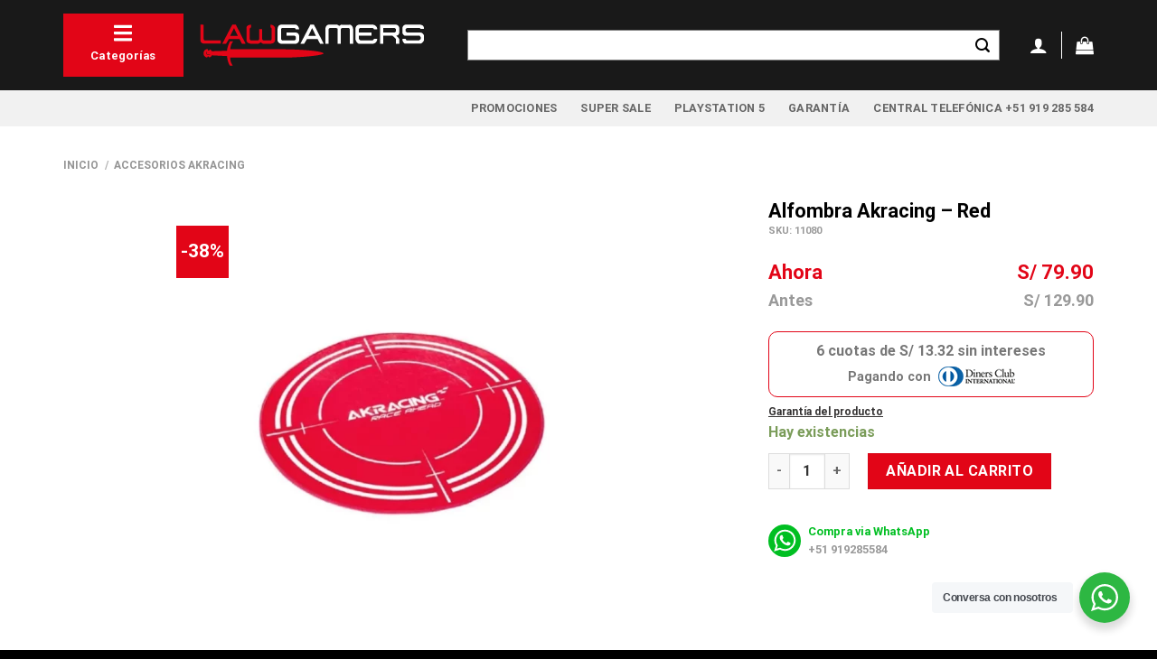

--- FILE ---
content_type: text/html; charset=UTF-8
request_url: https://lawgamers.com/producto/alfombra-akracing-red/
body_size: 35939
content:
<!DOCTYPE html>
<html lang="es" class="loading-site no-js">
<head><style>img.lazy{min-height:1px}</style><link rel="preload" href="https://lawgamers.com/wp-content/plugins/w3-total-cache/pub/js/lazyload.min.js" as="script">
	<meta charset="UTF-8" />
	<link rel="profile" href="http://gmpg.org/xfn/11" />
	<link rel="pingback" href="https://lawgamers.com/xmlrpc.php" />

	<script>(function(html){html.className = html.className.replace(/\bno-js\b/,'js')})(document.documentElement);</script>
<meta name='robots' content='index, follow, max-image-preview:large, max-snippet:-1, max-video-preview:-1' />

<!-- Google Tag Manager for WordPress by gtm4wp.com -->
<script data-cfasync="false" data-pagespeed-no-defer>
	var gtm4wp_datalayer_name = "dataLayer";
	var dataLayer = dataLayer || [];
</script>
<!-- End Google Tag Manager for WordPress by gtm4wp.com --><meta name="viewport" content="width=device-width, initial-scale=1" />
	<!-- This site is optimized with the Yoast SEO plugin v21.7 - https://yoast.com/wordpress/plugins/seo/ -->
	<title>Alfombra Akracing - Red - LAWGAMERS</title>
	<link rel="canonical" href="https://ec2-35-173-141-232.compute-1.amazonaws.com/producto/alfombra-akracing-red/" />
	<meta property="og:locale" content="es_ES" />
	<meta property="og:type" content="article" />
	<meta property="og:title" content="Alfombra Akracing - Red - LAWGAMERS" />
	<meta property="og:description" content="La alfombrilla de piso AKRacing es ideal para proteger tu suelo y mejorar tu experiencia de juego. Este tapete circular está fabricado con poliéster grueso y suave, lo que facilita su limpieza y permite que tu silla se deslice sin problemas. Su base de goma antideslizante asegura que la alfombrilla se mantenga en su sitio. [...]" />
	<meta property="og:url" content="https://ec2-35-173-141-232.compute-1.amazonaws.com/producto/alfombra-akracing-red/" />
	<meta property="og:site_name" content="LAWGAMERS" />
	<meta property="article:modified_time" content="2025-05-05T22:20:48+00:00" />
	<meta property="og:image" content="https://ec2-35-173-141-232.compute-1.amazonaws.com/wp-content/uploads/2024/05/alfombra-ROJO.webp" />
	<meta property="og:image:width" content="1000" />
	<meta property="og:image:height" content="1000" />
	<meta property="og:image:type" content="image/webp" />
	<meta name="twitter:card" content="summary_large_image" />
	<meta name="twitter:label1" content="Tiempo de lectura" />
	<meta name="twitter:data1" content="1 minuto" />
	<script type="application/ld+json" class="yoast-schema-graph">{"@context":"https://schema.org","@graph":[{"@type":"WebPage","@id":"https://ec2-35-173-141-232.compute-1.amazonaws.com/producto/alfombra-akracing-red/","url":"https://ec2-35-173-141-232.compute-1.amazonaws.com/producto/alfombra-akracing-red/","name":"Alfombra Akracing - Red - LAWGAMERS","isPartOf":{"@id":"https://lawgamers.com/#website"},"primaryImageOfPage":{"@id":"https://ec2-35-173-141-232.compute-1.amazonaws.com/producto/alfombra-akracing-red/#primaryimage"},"image":{"@id":"https://ec2-35-173-141-232.compute-1.amazonaws.com/producto/alfombra-akracing-red/#primaryimage"},"thumbnailUrl":"https://lawgamers.com/wp-content/uploads/2024/05/alfombra-ROJO.webp","datePublished":"2024-05-21T20:59:31+00:00","dateModified":"2025-05-05T22:20:48+00:00","breadcrumb":{"@id":"https://ec2-35-173-141-232.compute-1.amazonaws.com/producto/alfombra-akracing-red/#breadcrumb"},"inLanguage":"es","potentialAction":[{"@type":"ReadAction","target":["https://ec2-35-173-141-232.compute-1.amazonaws.com/producto/alfombra-akracing-red/"]}]},{"@type":"ImageObject","inLanguage":"es","@id":"https://ec2-35-173-141-232.compute-1.amazonaws.com/producto/alfombra-akracing-red/#primaryimage","url":"https://lawgamers.com/wp-content/uploads/2024/05/alfombra-ROJO.webp","contentUrl":"https://lawgamers.com/wp-content/uploads/2024/05/alfombra-ROJO.webp","width":1000,"height":1000},{"@type":"BreadcrumbList","@id":"https://ec2-35-173-141-232.compute-1.amazonaws.com/producto/alfombra-akracing-red/#breadcrumb","itemListElement":[{"@type":"ListItem","position":1,"name":"Portada","item":"https://lawgamers.com/"},{"@type":"ListItem","position":2,"name":"Tienda","item":"https://lawgamers.com/tienda/"},{"@type":"ListItem","position":3,"name":"Alfombra Akracing &#8211; Red"}]},{"@type":"WebSite","@id":"https://lawgamers.com/#website","url":"https://lawgamers.com/","name":"LAWGAMERS","description":"","potentialAction":[{"@type":"SearchAction","target":{"@type":"EntryPoint","urlTemplate":"https://lawgamers.com/?s={search_term_string}"},"query-input":"required name=search_term_string"}],"inLanguage":"es"}]}</script>
	<!-- / Yoast SEO plugin. -->


<link rel='dns-prefetch' href='//use.fontawesome.com' />
<link rel='prefetch' href='https://lawgamers.com/wp-content/themes/flatsome/assets/js/flatsome.js?ver=be4456ec53c49e21f6f3' />
<link rel='prefetch' href='https://lawgamers.com/wp-content/themes/flatsome/assets/js/chunk.slider.js?ver=3.18.2' />
<link rel='prefetch' href='https://lawgamers.com/wp-content/themes/flatsome/assets/js/chunk.popups.js?ver=3.18.2' />
<link rel='prefetch' href='https://lawgamers.com/wp-content/themes/flatsome/assets/js/chunk.tooltips.js?ver=3.18.2' />
<link rel='prefetch' href='https://lawgamers.com/wp-content/themes/flatsome/assets/js/woocommerce.js?ver=8e1d1e4735a78026b37a' />
<link rel="alternate" type="application/rss+xml" title="LAWGAMERS &raquo; Feed" href="https://lawgamers.com/feed/" />
<link rel="alternate" type="application/rss+xml" title="LAWGAMERS &raquo; Feed de los comentarios" href="https://lawgamers.com/comments/feed/" />
<script type="text/javascript">
/* <![CDATA[ */
window._wpemojiSettings = {"baseUrl":"https:\/\/s.w.org\/images\/core\/emoji\/14.0.0\/72x72\/","ext":".png","svgUrl":"https:\/\/s.w.org\/images\/core\/emoji\/14.0.0\/svg\/","svgExt":".svg","source":{"concatemoji":"https:\/\/lawgamers.com\/wp-includes\/js\/wp-emoji-release.min.js?ver=f14fef0f429100cf24261d50f8d42276"}};
/*! This file is auto-generated */
!function(i,n){var o,s,e;function c(e){try{var t={supportTests:e,timestamp:(new Date).valueOf()};sessionStorage.setItem(o,JSON.stringify(t))}catch(e){}}function p(e,t,n){e.clearRect(0,0,e.canvas.width,e.canvas.height),e.fillText(t,0,0);var t=new Uint32Array(e.getImageData(0,0,e.canvas.width,e.canvas.height).data),r=(e.clearRect(0,0,e.canvas.width,e.canvas.height),e.fillText(n,0,0),new Uint32Array(e.getImageData(0,0,e.canvas.width,e.canvas.height).data));return t.every(function(e,t){return e===r[t]})}function u(e,t,n){switch(t){case"flag":return n(e,"\ud83c\udff3\ufe0f\u200d\u26a7\ufe0f","\ud83c\udff3\ufe0f\u200b\u26a7\ufe0f")?!1:!n(e,"\ud83c\uddfa\ud83c\uddf3","\ud83c\uddfa\u200b\ud83c\uddf3")&&!n(e,"\ud83c\udff4\udb40\udc67\udb40\udc62\udb40\udc65\udb40\udc6e\udb40\udc67\udb40\udc7f","\ud83c\udff4\u200b\udb40\udc67\u200b\udb40\udc62\u200b\udb40\udc65\u200b\udb40\udc6e\u200b\udb40\udc67\u200b\udb40\udc7f");case"emoji":return!n(e,"\ud83e\udef1\ud83c\udffb\u200d\ud83e\udef2\ud83c\udfff","\ud83e\udef1\ud83c\udffb\u200b\ud83e\udef2\ud83c\udfff")}return!1}function f(e,t,n){var r="undefined"!=typeof WorkerGlobalScope&&self instanceof WorkerGlobalScope?new OffscreenCanvas(300,150):i.createElement("canvas"),a=r.getContext("2d",{willReadFrequently:!0}),o=(a.textBaseline="top",a.font="600 32px Arial",{});return e.forEach(function(e){o[e]=t(a,e,n)}),o}function t(e){var t=i.createElement("script");t.src=e,t.defer=!0,i.head.appendChild(t)}"undefined"!=typeof Promise&&(o="wpEmojiSettingsSupports",s=["flag","emoji"],n.supports={everything:!0,everythingExceptFlag:!0},e=new Promise(function(e){i.addEventListener("DOMContentLoaded",e,{once:!0})}),new Promise(function(t){var n=function(){try{var e=JSON.parse(sessionStorage.getItem(o));if("object"==typeof e&&"number"==typeof e.timestamp&&(new Date).valueOf()<e.timestamp+604800&&"object"==typeof e.supportTests)return e.supportTests}catch(e){}return null}();if(!n){if("undefined"!=typeof Worker&&"undefined"!=typeof OffscreenCanvas&&"undefined"!=typeof URL&&URL.createObjectURL&&"undefined"!=typeof Blob)try{var e="postMessage("+f.toString()+"("+[JSON.stringify(s),u.toString(),p.toString()].join(",")+"));",r=new Blob([e],{type:"text/javascript"}),a=new Worker(URL.createObjectURL(r),{name:"wpTestEmojiSupports"});return void(a.onmessage=function(e){c(n=e.data),a.terminate(),t(n)})}catch(e){}c(n=f(s,u,p))}t(n)}).then(function(e){for(var t in e)n.supports[t]=e[t],n.supports.everything=n.supports.everything&&n.supports[t],"flag"!==t&&(n.supports.everythingExceptFlag=n.supports.everythingExceptFlag&&n.supports[t]);n.supports.everythingExceptFlag=n.supports.everythingExceptFlag&&!n.supports.flag,n.DOMReady=!1,n.readyCallback=function(){n.DOMReady=!0}}).then(function(){return e}).then(function(){var e;n.supports.everything||(n.readyCallback(),(e=n.source||{}).concatemoji?t(e.concatemoji):e.wpemoji&&e.twemoji&&(t(e.twemoji),t(e.wpemoji)))}))}((window,document),window._wpemojiSettings);
/* ]]> */
</script>
<style id='wp-emoji-styles-inline-css' type='text/css'>

	img.wp-smiley, img.emoji {
		display: inline !important;
		border: none !important;
		box-shadow: none !important;
		height: 1em !important;
		width: 1em !important;
		margin: 0 0.07em !important;
		vertical-align: -0.1em !important;
		background: none !important;
		padding: 0 !important;
	}
</style>
<style id='wp-block-library-inline-css' type='text/css'>
:root{--wp-admin-theme-color:#007cba;--wp-admin-theme-color--rgb:0,124,186;--wp-admin-theme-color-darker-10:#006ba1;--wp-admin-theme-color-darker-10--rgb:0,107,161;--wp-admin-theme-color-darker-20:#005a87;--wp-admin-theme-color-darker-20--rgb:0,90,135;--wp-admin-border-width-focus:2px;--wp-block-synced-color:#7a00df;--wp-block-synced-color--rgb:122,0,223}@media (min-resolution:192dpi){:root{--wp-admin-border-width-focus:1.5px}}.wp-element-button{cursor:pointer}:root{--wp--preset--font-size--normal:16px;--wp--preset--font-size--huge:42px}:root .has-very-light-gray-background-color{background-color:#eee}:root .has-very-dark-gray-background-color{background-color:#313131}:root .has-very-light-gray-color{color:#eee}:root .has-very-dark-gray-color{color:#313131}:root .has-vivid-green-cyan-to-vivid-cyan-blue-gradient-background{background:linear-gradient(135deg,#00d084,#0693e3)}:root .has-purple-crush-gradient-background{background:linear-gradient(135deg,#34e2e4,#4721fb 50%,#ab1dfe)}:root .has-hazy-dawn-gradient-background{background:linear-gradient(135deg,#faaca8,#dad0ec)}:root .has-subdued-olive-gradient-background{background:linear-gradient(135deg,#fafae1,#67a671)}:root .has-atomic-cream-gradient-background{background:linear-gradient(135deg,#fdd79a,#004a59)}:root .has-nightshade-gradient-background{background:linear-gradient(135deg,#330968,#31cdcf)}:root .has-midnight-gradient-background{background:linear-gradient(135deg,#020381,#2874fc)}.has-regular-font-size{font-size:1em}.has-larger-font-size{font-size:2.625em}.has-normal-font-size{font-size:var(--wp--preset--font-size--normal)}.has-huge-font-size{font-size:var(--wp--preset--font-size--huge)}.has-text-align-center{text-align:center}.has-text-align-left{text-align:left}.has-text-align-right{text-align:right}#end-resizable-editor-section{display:none}.aligncenter{clear:both}.items-justified-left{justify-content:flex-start}.items-justified-center{justify-content:center}.items-justified-right{justify-content:flex-end}.items-justified-space-between{justify-content:space-between}.screen-reader-text{clip:rect(1px,1px,1px,1px);word-wrap:normal!important;border:0;-webkit-clip-path:inset(50%);clip-path:inset(50%);height:1px;margin:-1px;overflow:hidden;padding:0;position:absolute;width:1px}.screen-reader-text:focus{clip:auto!important;background-color:#ddd;-webkit-clip-path:none;clip-path:none;color:#444;display:block;font-size:1em;height:auto;left:5px;line-height:normal;padding:15px 23px 14px;text-decoration:none;top:5px;width:auto;z-index:100000}html :where(.has-border-color){border-style:solid}html :where([style*=border-top-color]){border-top-style:solid}html :where([style*=border-right-color]){border-right-style:solid}html :where([style*=border-bottom-color]){border-bottom-style:solid}html :where([style*=border-left-color]){border-left-style:solid}html :where([style*=border-width]){border-style:solid}html :where([style*=border-top-width]){border-top-style:solid}html :where([style*=border-right-width]){border-right-style:solid}html :where([style*=border-bottom-width]){border-bottom-style:solid}html :where([style*=border-left-width]){border-left-style:solid}html :where(img[class*=wp-image-]){height:auto;max-width:100%}:where(figure){margin:0 0 1em}html :where(.is-position-sticky){--wp-admin--admin-bar--position-offset:var(--wp-admin--admin-bar--height,0px)}@media screen and (max-width:600px){html :where(.is-position-sticky){--wp-admin--admin-bar--position-offset:0px}}
</style>
<link rel='stylesheet' id='nta-css-popup-css' href='https://lawgamers.com/wp-content/plugins/wp-whatsapp/assets/css/style.css?ver=f14fef0f429100cf24261d50f8d42276' type='text/css' media='all' />
<link rel='stylesheet' id='contact-form-7-css' href='https://lawgamers.com/wp-content/plugins/contact-form-7/includes/css/styles.css?ver=5.8.5' type='text/css' media='all' />
<style id='woocommerce-inline-inline-css' type='text/css'>
.woocommerce form .form-row .required { visibility: visible; }
</style>
<link rel='stylesheet' id='flatsome-ninjaforms-css' href='https://lawgamers.com/wp-content/themes/flatsome/inc/integrations/ninjaforms/ninjaforms.css?ver=f14fef0f429100cf24261d50f8d42276' type='text/css' media='all' />
<link rel='stylesheet' id='flatsome-main-css' href='https://lawgamers.com/wp-content/themes/flatsome/assets/css/flatsome.css?ver=3.18.2' type='text/css' media='all' />
<style id='flatsome-main-inline-css' type='text/css'>
@font-face {
				font-family: "fl-icons";
				font-display: block;
				src: url(https://lawgamers.com/wp-content/themes/flatsome/assets/css/icons/fl-icons.eot?v=3.18.2);
				src:
					url(https://lawgamers.com/wp-content/themes/flatsome/assets/css/icons/fl-icons.eot#iefix?v=3.18.2) format("embedded-opentype"),
					url(https://lawgamers.com/wp-content/themes/flatsome/assets/css/icons/fl-icons.woff2?v=3.18.2) format("woff2"),
					url(https://lawgamers.com/wp-content/themes/flatsome/assets/css/icons/fl-icons.ttf?v=3.18.2) format("truetype"),
					url(https://lawgamers.com/wp-content/themes/flatsome/assets/css/icons/fl-icons.woff?v=3.18.2) format("woff"),
					url(https://lawgamers.com/wp-content/themes/flatsome/assets/css/icons/fl-icons.svg?v=3.18.2#fl-icons) format("svg");
			}
</style>
<link rel='stylesheet' id='flatsome-shop-css' href='https://lawgamers.com/wp-content/themes/flatsome/assets/css/flatsome-shop.css?ver=3.18.2' type='text/css' media='all' />
<link rel='stylesheet' id='flatsome-style-css' href='https://lawgamers.com/wp-content/themes/jamp/style.css?ver=3.0' type='text/css' media='all' />
<script type="text/javascript" src="https://lawgamers.com/wp-includes/js/jquery/jquery.min.js?ver=3.7.1" id="jquery-core-js"></script>
<script type="text/javascript" src="https://lawgamers.com/wp-includes/js/jquery/jquery-migrate.min.js?ver=3.4.1" id="jquery-migrate-js"></script>
<script type="text/javascript" src="https://lawgamers.com/wp-content/plugins/woocommerce/assets/js/jquery-blockui/jquery.blockUI.min.js?ver=2.7.0-wc.8.4.2" id="jquery-blockui-js" data-wp-strategy="defer"></script>
<script type="text/javascript" id="wc-add-to-cart-js-extra">
/* <![CDATA[ */
var wc_add_to_cart_params = {"ajax_url":"\/wp-admin\/admin-ajax.php","wc_ajax_url":"\/?wc-ajax=%%endpoint%%","i18n_view_cart":"Ver carrito","cart_url":"https:\/\/lawgamers.com\/carrito\/","is_cart":"","cart_redirect_after_add":"no"};
/* ]]> */
</script>
<script type="text/javascript" src="https://lawgamers.com/wp-content/plugins/woocommerce/assets/js/frontend/add-to-cart.min.js?ver=8.4.2" id="wc-add-to-cart-js" defer="defer" data-wp-strategy="defer"></script>
<script type="text/javascript" id="wc-single-product-js-extra">
/* <![CDATA[ */
var wc_single_product_params = {"i18n_required_rating_text":"Por favor elige una puntuaci\u00f3n","review_rating_required":"yes","flexslider":{"rtl":false,"animation":"slide","smoothHeight":true,"directionNav":false,"controlNav":"thumbnails","slideshow":false,"animationSpeed":500,"animationLoop":false,"allowOneSlide":false},"zoom_enabled":"","zoom_options":[],"photoswipe_enabled":"","photoswipe_options":{"shareEl":false,"closeOnScroll":false,"history":false,"hideAnimationDuration":0,"showAnimationDuration":0},"flexslider_enabled":""};
/* ]]> */
</script>
<script type="text/javascript" src="https://lawgamers.com/wp-content/plugins/woocommerce/assets/js/frontend/single-product.min.js?ver=8.4.2" id="wc-single-product-js" defer="defer" data-wp-strategy="defer"></script>
<script type="text/javascript" src="https://lawgamers.com/wp-content/plugins/woocommerce/assets/js/js-cookie/js.cookie.min.js?ver=2.1.4-wc.8.4.2" id="js-cookie-js" data-wp-strategy="defer"></script>
<script defer crossorigin="anonymous" integrity="sha384-NhxsZw9+Y+PdEOvg8BK3sOUXXTzoRmr4/ncl+Ogurt6kQgJAVJaJ4LFhjD8qXtol" type="text/javascript" src="https://use.fontawesome.com/releases/v6.4.2/js/all.js" id="font-awesome-official-js"></script>
<script defer crossorigin="anonymous" integrity="sha384-qx63XMht9MNrP09QOmEVrRXzomNz1CKA/p07kyef8nQ+qC/FNDZROxdpMzpLVjeD" type="text/javascript" src="https://use.fontawesome.com/releases/v6.4.2/js/v4-shims.js" id="font-awesome-official-v4shim-js"></script>
<link rel="https://api.w.org/" href="https://lawgamers.com/wp-json/" /><link rel="alternate" type="application/json" href="https://lawgamers.com/wp-json/wp/v2/product/6405" /><link rel="EditURI" type="application/rsd+xml" title="RSD" href="https://lawgamers.com/xmlrpc.php?rsd" />

<link rel='shortlink' href='https://lawgamers.com/?p=6405' />
<link rel="alternate" type="application/json+oembed" href="https://lawgamers.com/wp-json/oembed/1.0/embed?url=https%3A%2F%2Flawgamers.com%2Fproducto%2Falfombra-akracing-red%2F" />
<link rel="alternate" type="text/xml+oembed" href="https://lawgamers.com/wp-json/oembed/1.0/embed?url=https%3A%2F%2Flawgamers.com%2Fproducto%2Falfombra-akracing-red%2F&#038;format=xml" />

<!-- Google Tag Manager for WordPress by gtm4wp.com -->
<!-- GTM Container placement set to footer -->
<script data-cfasync="false" data-pagespeed-no-defer type="text/javascript">
	var dataLayer_content = {"pagePostType":"product","pagePostType2":"single-product","pagePostAuthor":"Johnn Calderon"};
	dataLayer.push( dataLayer_content );
</script>
<script data-cfasync="false">
(function(w,d,s,l,i){w[l]=w[l]||[];w[l].push({'gtm.start':
new Date().getTime(),event:'gtm.js'});var f=d.getElementsByTagName(s)[0],
j=d.createElement(s),dl=l!='dataLayer'?'&l='+l:'';j.async=true;j.src=
'//www.googletagmanager.com/gtm.js?id='+i+dl;f.parentNode.insertBefore(j,f);
})(window,document,'script','dataLayer','GTM-KS8CXLJD');
</script>
<!-- End Google Tag Manager -->
<!-- End Google Tag Manager for WordPress by gtm4wp.com --><style>.bg{opacity: 0; transition: opacity 1s; -webkit-transition: opacity 1s;} .bg-loaded{opacity: 1;}</style><link rel="preconnect" href="https://use.fontawesome.com">
<link rel="preconnect" href="https://googleads.g.doubleclick.net">
<link rel="preconnect" href="https://www.googleadservices.com">
<link rel="preconnect" href="https://td.doubleclick.net">
<link rel="preconnect" href="https://www.facebook.com">
<link rel="preconnect" href="https://connect.facebook.net">
<link rel="preconnect" href="https://www.googletagmanager.com">
<link rel="preconnect" href="https://www.google.com">
<link rel="preconnect" href="https://www.google.com.pe">	<noscript><style>.woocommerce-product-gallery{ opacity: 1 !important; }</style></noscript>
				<script  type="text/javascript">
				!function(f,b,e,v,n,t,s){if(f.fbq)return;n=f.fbq=function(){n.callMethod?
					n.callMethod.apply(n,arguments):n.queue.push(arguments)};if(!f._fbq)f._fbq=n;
					n.push=n;n.loaded=!0;n.version='2.0';n.queue=[];t=b.createElement(e);t.async=!0;
					t.src=v;s=b.getElementsByTagName(e)[0];s.parentNode.insertBefore(t,s)}(window,
					document,'script','https://connect.facebook.net/en_US/fbevents.js');
			</script>
			<!-- WooCommerce Facebook Integration Begin -->
			<script  type="text/javascript">

				fbq('init', '4233956500159453', {}, {
    "agent": "woocommerce-8.4.2-3.1.5"
});

				fbq( 'track', 'PageView', {
    "source": "woocommerce",
    "version": "8.4.2",
    "pluginVersion": "3.1.5"
} );

				document.addEventListener( 'DOMContentLoaded', function() {
					jQuery && jQuery( function( $ ) {
						// Insert placeholder for events injected when a product is added to the cart through AJAX.
						$( document.body ).append( '<div class=\"wc-facebook-pixel-event-placeholder\"></div>' );
					} );
				}, false );

			</script>
			<!-- WooCommerce Facebook Integration End -->
			<link rel="icon" href="https://lawgamers.com/wp-content/uploads/2023/11/favicon.png" sizes="32x32" />
<link rel="icon" href="https://lawgamers.com/wp-content/uploads/2023/11/favicon.png" sizes="192x192" />
<link rel="apple-touch-icon" href="https://lawgamers.com/wp-content/uploads/2023/11/favicon.png" />
<meta name="msapplication-TileImage" content="https://lawgamers.com/wp-content/uploads/2023/11/favicon.png" />
<style id="custom-css" type="text/css">:root {--primary-color: #e20517;--fs-color-primary: #e20517;--fs-color-secondary: #e20517;--fs-color-success: #7a9c59;--fs-color-alert: #b20000;--fs-experimental-link-color: #334862;--fs-experimental-link-color-hover: #111;}.tooltipster-base {--tooltip-color: #fff;--tooltip-bg-color: #000;}.off-canvas-right .mfp-content, .off-canvas-left .mfp-content {--drawer-width: 300px;}.off-canvas .mfp-content.off-canvas-cart {--drawer-width: 360px;}.container-width, .full-width .ubermenu-nav, .container, .row{max-width: 1170px}.row.row-collapse{max-width: 1140px}.row.row-small{max-width: 1162.5px}.row.row-large{max-width: 1200px}.header-main{height: 100px}#logo img{max-height: 100px}#logo{width:250px;}.header-bottom{min-height: 40px}.header-top{min-height: 30px}.transparent .header-main{height: 90px}.transparent #logo img{max-height: 90px}.has-transparent + .page-title:first-of-type,.has-transparent + #main > .page-title,.has-transparent + #main > div > .page-title,.has-transparent + #main .page-header-wrapper:first-of-type .page-title{padding-top: 140px;}.header.show-on-scroll,.stuck .header-main{height:70px!important}.stuck #logo img{max-height: 70px!important}.search-form{ width: 75%;}.header-bg-color {background-color: rgba(0,0,0,0.9)}.header-bottom {background-color: #f1f1f1}.header-main .nav > li > a{line-height: 16px }.header-bottom-nav > li > a{line-height: 10px }@media (max-width: 549px) {.header-main{height: 70px}#logo img{max-height: 70px}}body{font-size: 100%;}@media screen and (max-width: 549px){body{font-size: 100%;}}body{font-family: Roboto, sans-serif;}body {font-weight: 400;font-style: normal;}.nav > li > a {font-family: Roboto, sans-serif;}.mobile-sidebar-levels-2 .nav > li > ul > li > a {font-family: Roboto, sans-serif;}.nav > li > a,.mobile-sidebar-levels-2 .nav > li > ul > li > a {font-weight: 700;font-style: normal;}h1,h2,h3,h4,h5,h6,.heading-font, .off-canvas-center .nav-sidebar.nav-vertical > li > a{font-family: Roboto, sans-serif;}h1,h2,h3,h4,h5,h6,.heading-font,.banner h1,.banner h2 {font-weight: 700;font-style: normal;}.alt-font{font-family: Roboto, sans-serif;}.alt-font {font-weight: 400!important;font-style: normal!important;}.header:not(.transparent) .header-bottom-nav.nav > li > a{color: #666666;}.shop-page-title.featured-title .title-bg{ background-image: url(https://lawgamers.com/wp-content/uploads/2024/05/alfombra-ROJO.webp)!important;}@media screen and (min-width: 550px){.products .box-vertical .box-image{min-width: 300px!important;width: 300px!important;}}.footer-1{background-color: #000000}.absolute-footer, html{background-color: #000000}.nav-vertical-fly-out > li + li {border-top-width: 1px; border-top-style: solid;}.label-new.menu-item > a:after{content:"Nuevo";}.label-hot.menu-item > a:after{content:"Caliente";}.label-sale.menu-item > a:after{content:"Oferta";}.label-popular.menu-item > a:after{content:"Populares";}</style>		<style type="text/css" id="wp-custom-css">
			/*button-mega-menu*/
li.header-button-mega-menu>a {
	background-color: #e20517 !important;
	padding: 10px 30px !important;
	text-transform: capitalize !important;
	display: block !important;
	line-height: 27px !important;
}
li.header-button-mega-menu>a>img {
	display: block;
	margin: auto !important;
}
li.header-button-mega-menu>a i {
	display: none;
}
/*input search*/
.ux-search-submit i{
	color:#000 !important;
	
}
#woocommerce-product-search-field-1, .dark .form-flat input:not([type="submit"]), .dark .form-flat select, .dark .form-flat textarea, .nav-dark .form-flat input:not([type="submit"]), .nav-dark .form-flat select, .nav-dark .form-flat textarea {
    background-color:white !important;
		border-color:gray !important;
	color:#000000 !important;
	border-radius: 0;
}
/*account-wishlist-divider*/

#masthead  .nav > li > a{

    color:#ffffff !important;
    transition: all .2s;
}

#masthead  .nav > li.header-divider {
   border-left: 1px solid #ffffff;
}

/* header */

.header-inner {
  max-width: 1170px;
}

/* section */

.container .section, .row .section{
  padding-left: 0px ;
  padding-right: 0px;
}

/* subtitulo franja roja */
div.text.subtitulo h2 {
	color: white;
	background-color: var(--fs-color-primary);
	padding: 4px 10px;
	font-size: 1.2rem;
	text-transform: uppercase;
}

/* reducir el titulo largo de los productos*/

div.title-wrapper p.name.product-title.woocommerce-loop-product__title a.woocommerce-LoopProduct-link.woocommerce-loop-product__link {
	display: -webkit-box;
	-webkit-line-clamp: 2;
	-webkit-box-orient: vertical;
	overflow: hidden;
	text-overflow: ellipsis;
}

/** sidebar **/

div#main-menu.mobile-sidebar.no-scrollbar div.sidebar-menu.no-scrollbar ul, div#main-menu.mobile-sidebar.no-scrollbar div.sidebar-menu.no-scrollbar ul li.active ul {
	background-color: white;
}
div#main-menu.mobile-sidebar.no-scrollbar div.sidebar-menu.no-scrollbar ul.nav-sidebar li.active, div#main-menu.mobile-sidebar.no-scrollbar div.sidebar-menu.no-scrollbar ul.nav-sidebar li.active>a {
	background-color: #e20517;
	color: white !important;
}

div#main-menu.mobile-sidebar.no-scrollbar div.sidebar-menu.no-scrollbar ul li:hover {
	background-color: white;
	color: #e20517 !important;
}
div#main-menu.mobile-sidebar.no-scrollbar div.sidebar-menu.no-scrollbar ul li a:hover {
	background-color: white;
	color: #e20517;
}

/*************** MEGA MENU   ***************/

.tab-menu-navegador ul { 
	background-color: white;
}
.tab-menu-navegador ul li { 
	border: 0;
}

.tab-menu-navegador>ul li a {
	background-color: white;
	font-size: 1em;
	line-height: 1em;
	padding-left: 40px;
}

#masthead .tab-menu-navegador .nav > li > a {
	color: #777 !important;
}
#masthead .tab-menu-navegador>ul li.active a:hover {
	color: white !important;
}

#masthead .tab-menu-navegador ul li.active, #masthead .tab-menu-navegador ul li.active a {
	color: white !important;
	background-color: #e20517;
	border-left: 0px !important;
}

.tab-menu-navegador>ul li:nth-child(1) a span::before {
	content: '';
    width: 11.2px;
    height: 18.76px;
    position: absolute;
	display: inline-block;
	-webkit-mask: url(https://lawgamers.com/wp-content/uploads/2023/12/silla-gamer.svg) no-repeat 50% 50%;
	mask: url(https://lawgamers.com/wp-content/uploads/2023/12/silla-gamer.svg) no-repeat 50% 50%;
	-webkit-mask-size: cover;
	mask-size: cover;
	background-color: currentColor;
	left: 16px;
	top: 9px;
	transform: scale(1.2);
}
.tab-menu-navegador>ul li:nth-child(2) a span::before {
	content: '';
    width: 13.73px;
    height: 17.62px;
    position: absolute;
	display: inline-block;
	-webkit-mask: url(https://lawgamers.com/wp-content/uploads/2023/12/consolas-y-videojuegos.svg) no-repeat 50% 50%;
	mask: url(https://lawgamers.com/wp-content/uploads/2023/12/consolas-y-videojuegos.svg) no-repeat 50% 50%;
	-webkit-mask-size: cover;
	mask-size: cover;
	background-color: currentColor;
	left: 16px;
	top: 9px;
	transform: scale(1.2);
}

.tab-menu-navegador>ul li:nth-child(3) a span::before {
	content: '';
    width: 15.92px;
    height: 8.17px;
    position: absolute;
	display: inline-block;
	-webkit-mask: url(https://lawgamers.com/wp-content/uploads/2023/12/pc-gamer.svg) no-repeat 50% 50%;
	mask: url(https://lawgamers.com/wp-content/uploads/2023/12/pc-gamer.svg) no-repeat 50% 50%;
	-webkit-mask-size: cover;
	mask-size: cover;
	background-color: currentColor;
	left: 14px;
	top: 14px;
	transform: scale(1.2);
}
.tab-menu-navegador>ul li:nth-child(4) a span::before {
	content: '';
    width: 14.44px;
    height: 10.34px;
    position: absolute;
	display: inline-block;
	-webkit-mask: url(https://lawgamers.com/wp-content/uploads/2023/12/computo.svg) no-repeat 50% 50%;
	mask: url(https://lawgamers.com/wp-content/uploads/2023/12/computo.svg) no-repeat 50% 50%;
	-webkit-mask-size: cover;
	mask-size: cover;
	background-color: currentColor;
	left: 14px;
	top: 14px;
	transform: scale(1.2);
}
.tab-menu-navegador>ul li:nth-child(5) a span::before {
	content: '';
    width: 10.8px;
    height: 16.12px;
    position: absolute;
	display: inline-block;
	-webkit-mask: url(https://lawgamers.com/wp-content/uploads/2023/12/coleccionables.svg) no-repeat 50% 50%;
	mask: url(https://lawgamers.com/wp-content/uploads/2023/12/coleccionables.svg) no-repeat 50% 50%;
	-webkit-mask-size: cover;
	mask-size: cover;
	background-color: currentColor;
	left: 16px;
	top: 9px;
	transform: scale(1.2);
}
.tab-menu-navegador>ul li:nth-child(6) a span::before {
	content: '';
    width: 14.75px;
    height: 12.58px;
    position: absolute;
	display: inline-block;
	-webkit-mask: url(https://lawgamers.com/wp-content/uploads/2023/12/zona-geek.svg) no-repeat 50% 50%;
	mask: url(https://lawgamers.com/wp-content/uploads/2023/12/zona-geek.svg) no-repeat 50% 50%;
	-webkit-mask-size: cover;
	mask-size: cover;
	background-color: currentColor;
	left: 13px;
	top: 11px;
	transform: scale(1.2);
}
.tab-menu-navegador>ul li:nth-child(7) a span::before {
	content: '';
    width: 16.8px;
    height: 14.11px;
    position: absolute;
	display: inline-block;
	-webkit-mask: url(https://lawgamers.com/wp-content/uploads/2023/12/audio.svg) no-repeat 50% 50%;
	mask: url(https://lawgamers.com/wp-content/uploads/2023/12/audio.svg) no-repeat 50% 50%;
	-webkit-mask-size: cover;
	mask-size: cover;
	background-color: currentColor;
	left: 14px;
	top: 9px;
	transform: scale(1.2);
}
.tab-menu-navegador>ul li:nth-child(8) a span::before {
	content: '';
    width: 17px;
    height: 16.24px;
    position: absolute;
	display: inline-block;
	-webkit-mask: url(https://lawgamers.com/wp-content/uploads/2023/12/marcas-destacadas.svg) no-repeat 50% 50%;
	mask: url(https://lawgamers.com/wp-content/uploads/2023/12/marcas-destacadas.svg) no-repeat 50% 50%;
	-webkit-mask-size: cover;
	mask-size: cover;
	background-color: currentColor;
	left: 14px;
	top: 9px;
	transform: scale(1.2);
}
.tab-menu-navegador>ul li:nth-child(9) a span::before {
	content: '';
    width: 17px;
    height: 13px;
    position: absolute;
	display: inline-block;
	-webkit-mask: url(https://lawgamers.com/wp-content/uploads/2023/12/gift-card.svg) no-repeat 50% 50%;
	mask: url(https://lawgamers.com/wp-content/uploads/2023/12/gift-card.svg) no-repeat 50% 50%;
	-webkit-mask-size: cover;
	mask-size: cover;
	background-color: currentColor;
	left: 14px;
	top: 11px;
	transform: scale(1.2);
}
.tab-menu-navegador>ul li:nth-child(10) a span::before {
	content: '';
    width: 17px;
    height: 13px;
    position: absolute;
	display: inline-block;
	-webkit-mask: url(https://lawgamers.com/wp-content/uploads/2023/12/componentes.svg) no-repeat 50% 50%;
	mask: url(https://lawgamers.com/wp-content/uploads/2023/12/componentes.svg) no-repeat 50% 50%;
	-webkit-mask-size: cover;
	mask-size: cover;
	background-color: currentColor;
	left: 14px;
	top: 11px;
	transform: scale(1.2);
}
.tab-menu-navegador>ul li:nth-child(11) a span::before {
	content: '';
    width: 17px;
    height: 13px;
    position: absolute;
	display: inline-block;
	-webkit-mask: url(https://lawgamers.com/wp-content/uploads/2023/12/smart-home.svg) no-repeat 50% 50%;
	mask: url(https://lawgamers.com/wp-content/uploads/2023/12/smart-home.svg) no-repeat 50% 50%;
	-webkit-mask-size: cover;
	mask-size: cover;
	background-color: currentColor;
	left: 15px;
	top: 10px;
	transform: scale(1.2);
}




div.mfp-wrap.mfp-auto-cursor.off-canvas.off-canvas-left.mfp-ready div.mfp-container.mfp-s-ready.mfp-inline-holder div.mfp-content {
	width: 280px !important;
}
div#main-menu.mobile-sidebar.no-scrollbar div.sidebar-menu.no-scrollbar ul.nav-sidebar>li>a {
	padding-left: 40px;
}

div#main-menu.mobile-sidebar.no-scrollbar div.sidebar-menu.no-scrollbar ul.nav-sidebar>li:nth-child(1)::before {
	content: '';
    width: 11.2px;
    height: 18.76px;
    position: absolute;
	display: inline-block;
	-webkit-mask: url(https://lawgamers.com/wp-content/uploads/2023/12/silla-gamer.svg) no-repeat 50% 50%;
	mask: url(https://lawgamers.com/wp-content/uploads/2023/12/silla-gamer.svg) no-repeat 50% 50%;
	-webkit-mask-size: cover;
	mask-size: cover;
	background-color: currentColor;
	left: 16px;
	top: 16px;
	transform: scale(1.2);
}
div#main-menu.mobile-sidebar.no-scrollbar div.sidebar-menu.no-scrollbar ul.nav-sidebar>li:nth-child(2)::before {
	content: '';
    width: 13.73px;
    height: 17.62px;
    position: absolute;
	display: inline-block;
	-webkit-mask: url(https://lawgamers.com/wp-content/uploads/2023/12/consolas-y-videojuegos.svg) no-repeat 50% 50%;
	mask: url(https://lawgamers.com/wp-content/uploads/2023/12/consolas-y-videojuegos.svg) no-repeat 50% 50%;
	-webkit-mask-size: cover;
	mask-size: cover;
	background-color: currentColor;
	left: 16px;
	top: 16px;
	transform: scale(1.2);
}


div#main-menu.mobile-sidebar.no-scrollbar div.sidebar-menu.no-scrollbar ul.nav-sidebar>li:nth-child(3)::before {
	content: '';
    width: 15.92px;
    height: 8.17px;
    position: absolute;
	display: inline-block;
	-webkit-mask: url(https://lawgamers.com/wp-content/uploads/2023/12/pc-gamer.svg) no-repeat 50% 50%;
	mask: url(https://lawgamers.com/wp-content/uploads/2023/12/pc-gamer.svg) no-repeat 50% 50%;
	-webkit-mask-size: cover;
	mask-size: cover;
	background-color: currentColor;
	left: 14px;
	top: 21px;
	transform: scale(1.2);
}
div#main-menu.mobile-sidebar.no-scrollbar div.sidebar-menu.no-scrollbar ul.nav-sidebar>li:nth-child(4)::before {
	content: '';
    width: 14.44px;
    height: 10.34px;
    position: absolute;
	display: inline-block;
	-webkit-mask: url(https://lawgamers.com/wp-content/uploads/2023/12/computo.svg) no-repeat 50% 50%;
	mask: url(https://lawgamers.com/wp-content/uploads/2023/12/computo.svg) no-repeat 50% 50%;
	-webkit-mask-size: cover;
	mask-size: cover;
	background-color: currentColor;
	left: 14px;
	top: 21px;
	transform: scale(1.2);
}
div#main-menu.mobile-sidebar.no-scrollbar div.sidebar-menu.no-scrollbar ul.nav-sidebar>li:nth-child(5)::before {
	content: '';
    width: 10.8px;
    height: 16.12px;
    position: absolute;
	display: inline-block;
	-webkit-mask: url(https://lawgamers.com/wp-content/uploads/2023/12/coleccionables.svg) no-repeat 50% 50%;
	mask: url(https://lawgamers.com/wp-content/uploads/2023/12/coleccionables.svg) no-repeat 50% 50%;
	-webkit-mask-size: cover;
	mask-size: cover;
	background-color: currentColor;
	left: 16px;
	top: 16px;
	transform: scale(1.2);
}
div#main-menu.mobile-sidebar.no-scrollbar div.sidebar-menu.no-scrollbar ul.nav-sidebar>li:nth-child(6)::before {
	content: '';
    width: 14.75px;
    height: 12.58px;
    position: absolute;
	display: inline-block;
	-webkit-mask: url(https://lawgamers.com/wp-content/uploads/2023/12/zona-geek.svg) no-repeat 50% 50%;
	mask: url(https://lawgamers.com/wp-content/uploads/2023/12/zona-geek.svg) no-repeat 50% 50%;
	-webkit-mask-size: cover;
	mask-size: cover;
	background-color: currentColor;
	left: 13px;
	top: 18px;
	transform: scale(1.2);
}
div#main-menu.mobile-sidebar.no-scrollbar div.sidebar-menu.no-scrollbar ul.nav-sidebar>li:nth-child(7)::before {
	content: '';
    width: 16.8px;
    height: 14.11px;
    position: absolute;
	display: inline-block;
	-webkit-mask: url(https://lawgamers.com/wp-content/uploads/2023/12/audio.svg) no-repeat 50% 50%;
	mask: url(https://lawgamers.com/wp-content/uploads/2023/12/audio.svg) no-repeat 50% 50%;
	-webkit-mask-size: cover;
	mask-size: cover;
	background-color: currentColor;
	left: 14px;
	top: 16px;
	transform: scale(1.2);
}
div#main-menu.mobile-sidebar.no-scrollbar div.sidebar-menu.no-scrollbar ul.nav-sidebar>li:nth-child(8)::before {
	content: '';
    width: 17px;
    height: 16.24px;
    position: absolute;
	display: inline-block;
	-webkit-mask: url(https://lawgamers.com/wp-content/uploads/2023/12/marcas-destacadas.svg) no-repeat 50% 50%;
	mask: url(https://lawgamers.com/wp-content/uploads/2023/12/marcas-destacadas.svg) no-repeat 50% 50%;
	-webkit-mask-size: cover;
	mask-size: cover;
	background-color: currentColor;
	left: 14px;
	top: 16px;
	transform: scale(1.2);
}
div#main-menu.mobile-sidebar.no-scrollbar div.sidebar-menu.no-scrollbar ul.nav-sidebar>li:nth-child(9)::before {
	content: '';
    width: 17px;
    height: 13px;
    position: absolute;
	display: inline-block;
	-webkit-mask: url(https://lawgamers.com/wp-content/uploads/2023/12/gift-card.svg) no-repeat 50% 50%;
	mask: url(https://lawgamers.com/wp-content/uploads/2023/12/gift-card.svg) no-repeat 50% 50%;
	-webkit-mask-size: cover;
	mask-size: cover;
	background-color: currentColor;
	left: 14px;
	top: 18px;
	transform: scale(1.2);
}
div#main-menu.mobile-sidebar.no-scrollbar div.sidebar-menu.no-scrollbar ul.nav-sidebar>li:nth-child(10)::before {
	content: '';
    width: 17px;
    height: 13px;
    position: absolute;
	display: inline-block;
	-webkit-mask: url(https://lawgamers.com/wp-content/uploads/2023/12/componentes.svg) no-repeat 50% 50%;
	mask: url(https://lawgamers.com/wp-content/uploads/2023/12/componentes.svg) no-repeat 50% 50%;
	-webkit-mask-size: cover;
	mask-size: cover;
	background-color: currentColor;
	left: 14px;
	top: 18px;
	transform: scale(1.2);
}
div#main-menu.mobile-sidebar.no-scrollbar div.sidebar-menu.no-scrollbar ul.nav-sidebar>li:nth-child(11)::before {
	content: '';
    width: 17px;
    height: 13px;
    position: absolute;
	display: inline-block;
	-webkit-mask: url(https://lawgamers.com/wp-content/uploads/2023/12/smart-home.svg) no-repeat 50% 50%;
	mask: url(https://lawgamers.com/wp-content/uploads/2023/12/smart-home.svg) no-repeat 50% 50%;
	-webkit-mask-size: cover;
	mask-size: cover;
	background-color: currentColor;
	left: 15px;
	top: 18px;
	transform: scale(1.2);
}

.tab-menu-navegador div.tab-panels { 
	background-color: #fafafa;
	border: 0;
	padding-left: 14px;
	padding-right: 14px;
	width: 75%;
}
.menu-navegador h3 {
	font-size: 1.2rem;
	color: #616362;
	margin-top: 10px;
    border-bottom: #e20517 1px solid;
	text-transform: uppercase;
}
.menu-navegador h5 {
	font-size: 0.8rem;
	color: #e20517;
	margin-top: 10px;
}
.menu-navegador h5 a {
	font-size: 0.8rem;
	color: #e20517;
	margin-top: 10px;
}
.menu-navegador h5 a:hover {
	color: #616362;
}

.menu-navegador ul {
	list-style: none;
	list-style-type: none;
	background-color: transparent;
}
.menu-navegador ul li {
	font-size: 1rem;
	color: #616362;
	margin-left: 0px;
	margin-bottom: 0px;
}

.menu-navegador h3 a, .menu-navegador ul li a {
	color: #616362;
}

.menu-navegador h3 a:hover, .menu-navegador ul li a:hover, #masthead .tab-menu-navegador>ul li a:hover {
	color: #e20517 !important;
}

.stuck .header-main .nav > li > a {
	line-height: 16px !important;
}
/*************** FIN MEGA MENU   ***************/


/***************  CHECKOUT PAGE ADDRESS 2 LABEL  ***************/

#billing_address_2_field > label, #shipping_address_2_field > label {
	width: 100%;
	opacity: 1;
}


/*titulo footer 4 widgets*/
.titulo-footer{
	display:flex;
	flex-direction:row;
	margin-bottom:5px
}

.titulo-footer h3{
	font-size:15px;
	margin:0 0 10px 0;
	padding:0;
}

.p-text p{
	font-size:15px;
	margin:6px;
}

.p-text{
	margin:0 0 20px 0;
}

.p-text:last-of-type{
	margin:0px;
}

.titulo-footer i, .titulo-footer svg{
	font-size:10px;
	margin-top:5px;
	margin-right:10px;
	color:#e20517;
}
.items-footer li a{
	font-size:15px;
}
/*iconos pay*/
.footer-secondary.pull-right{
	margin-top: 15px;
}
/*footer barra sociales*/

.footer-left{
	display:flex;
}

.footer-left > div{
	margin-right:50px;
	margin-top: 26px;
}
#menu-social ul {
	float:left; 
	margin-top:-5px;
}

#menu-social li {
	float:left;
	list-style:none;
	margin-left:15px;
	color:#ffffff;

}

#menu-social li a {
	font-size:15px;
}

#menu-social span { 
	float:left;
	color:#ffffff;
}

/*facebook*/
.fa-facebook-f{
	background-color:#E20517;
	padding:10px 15px;
	transition: 0.5s ease;
}

.fa-facebook-f:hover{
	background-color:#ffffff;
	color:#E20517;
	transition: 0.5s ease;
}
#menu-social #f a:hover{
	color:#3b5998;
}

/*instagram*/
.fa-instagram{
		background-color:#E20517;
	padding:10px 12px;
	transition: 0.5s ease;
}

.fa-instagram:hover{
	background-color:#ffffff;
	color:#E20517;
	transition: 0.5s ease;
}

#menu-social #i a:hover{
	color:#ffdc7d;	
}

/*youtube*/
.fa-youtube{
	background-color:#E20517;
	padding:10px 10px;
	transition: 0.5s ease;
}

.fa-youtube:hover{
	background-color:#ffffff;
	color:#E20517;
	transition: 0.5s ease;
}

#menu-social #y a:hover{
	color:#ff0000;	
}




/*precio_oferta*/

.precio_oferta{
    color:#e20517;
    font-weight:bolder;
    font-size:22px;
    column-count: 2;
}
.precio_oferta div:last-child {
    text-align:right;   
}

.precio_regular_oferta{
    color:#999;
    font-weight:400;
    margin-bottom:20px;
    font-size:18px;
    column-count: 2;
}


.precio_regular_oferta div:last-child {
    text-align:right;   
}

.precio_regular{
    color:#000;
    font-weight:bolder;
    margin-bottom:18px;
    font-size:18px;
    column-count: 2;
}

.precio_regular div:last-child {
    text-align:right;   
}

/*************** Existencia producto ***************/
div.add-to-cart-container p.stock.out-of-stock, div.add-to-cart-container p.stock.in-stock {
    display: none;
}
div.con-existencia {
    color: #7a9c59;
        top: -0.7rem;
    position: relative;
}
div.sin-existencia {
    color: #777;
    top: -1.1rem;
    position: relative;
}
/*************** BOTON Compra via WhatsApp EN PAGINA PRODUCTO  ***************/
a.compra-wa {
    text-decoration: none;
}
a.compra-wa:hover {
    cursor: pointer;
}
a.compra-wa > div {
    margin: 0;
    padding: 0;
    column-count: 2;
    display: flex;
    align-items: center;
}
a.compra-wa > div > div {
    display:inline-block;
}
a.compra-wa > div div img {
    width: 36px;
}
a.compra-wa > div > div:last-child {
    padding-left: 8px;
}
a.compra-wa > div > div:last-child div:first-child {
    color: #00bf22;
    font-size: 0.8rem;
}
a.compra-wa > div > div:last-child div:last-child {
    color: #999;
    font-size: 0.8rem;
}
/*************** mensaje PIDE HOY RECIBE HOY  ***************/
div.recibe-hoy {
    border: 1px #e20517 solid;
    border-radius: 10px;    
        margin: 0px 0px 8px 0px;    
}
div.recibe-hoy > div {
    margin: 0;
    padding: 0px 20px;
}

/*************** mensaje 6 cuotas sin intereses  ***************/

div.sin-intereses {
    text-align: center;
    border: 1px #e20517 solid;
    border-radius: 10px;
    padding: 8px;
    margin: 0px 0px 8px 0px;    
}
div.sin-intereses div:first-child {
    font-size: 1rem;
    margin-bottom: 3px;
}
div.sin-intereses div:last-child {
    display: inline-block;
    font-size: 0.9rem;
   vertical-align: middle;
    font-weight: 700;
}
div.sin-intereses div:last-child > div > img {
    margin-left: 4px;
}

/*garantia*/
.garantia_prod a{
	color:#353333;
	cursor:pointer;
	text-decoration:underline;
	font-size:0.75em;
}

.garantia_prod a:hover{
	text-decoration:none;
}

div.garantia_prod{
	width: 100%;
	margin-top:-6px;
	margin-bottom:10px;
}


/*************** BOTON AÑADIR AL CARRITO EN PAGINA PRODUCTO  ***************/
/*
div.add-to-cart-container.form-normal.is-normal form.cart div.sticky-add-to-cart-wrapper div.sticky-add-to-cart button.single_add_to_cart_button.button.alt {
    display: block;
    width: 100%;
    margin-top: 12px;
}
*/

/*ver-sku*/
.ver-sku{

    margin-bottom:20px;
    margin-top:-12px;
    font-size:11px;
    color:#999999;
}
/*titulo producto*/

.product-title.product_title.entry-title{
    font-weight:500;
    color:#000;
}
/* button megamenu a izquierda del logo*/
@media only screen and (min-width: 850px) {
	div#logo.flex-col.logo {
		transform: translateX(150px);
		z-index: 10;
	}
}
@media only screen and (min-width: 850px) and (max-width: 1000px)  {
	ul.header-nav.header-nav-main.nav.nav-left.nav-uppercase li.header-search-form.search-form.html.relative.has-icon { 
		max-width: calc( 100% - 190px );
	}
}
ul.header-nav.header-nav-main.nav.nav-left.nav-uppercase {
	transform: translateX(-280px);
}

ul.header-nav.header-nav-main.nav.nav-left.nav-uppercase li.header-search-form.search-form.html.relative.has-icon {
	transform: translateX(300px);
}

/*** ocultar recapcha ***/
.grecaptcha-badge {
	visibility:hidden;
}




/* PAGINA NUESTRAS-TIENDAS */
.tienda-card-wrap {
	border: solid 1px #e20517;
	border-radius: 4px;
	padding: 1.2em 1.5em;
	background-color: #fafafa;
}
.tienda-card-title {
	color: #e20517;
	text-transform:	uppercase;
	font-weight: 600;
	font-size: 1.2em;
}
.tienda-card-item {
	color: #222;
	font-size: 1.1em;
	line-height: 1.6;
}
.tienda-card-item > svg {
	margin-right: 10px;
	color: var(--primary-color);
	width: 22px;
}


/*** Libro de Reclamaciones ***/
.ldr-apoderado {
	display: block;
}

.nf-form-fields-required{
	display: none;
}
.nf-titulo  {
	color: #ffffff;
	background-color: var(--primary-color);
	padding-top: 9px;
	padding-left: 12px;
	text-transform: uppercase;
}
.nf-field-element > input[type=submit]  {
	background-color: var(--primary-color) !important;
	padding-top: 6px;
}
.nf-field-element > input[type=submit]:hover  {
	color: #fff !important;
	background-color: var(--primary-color) !important;
	opacity: 0.7;
}

/******   Pagina producto: Esconder icono ZOOM en bajo a la izquierda en la imagen del producto   ******/

div.image-tools.absolute.bottom.left {
	display: none;
}

/******   Pagina producto: Esconder icono CORAZON en alto a la derecha en la imagen del producto   ******/
div.image-tools.absolute.top.show-on-hover.right {
	display: none;
}


/*** Esconder avisos bottom product page add to cart ***/
div.sticky-add-to-cart-wrapper .stock,
div.sticky-add-to-cart-wrapper .con-existencia,
div.sticky-add-to-cart-wrapper .sin-existencia,
div.sticky-add-to-cart-wrapper .sin-intereses,
div.sticky-add-to-cart-wrapper .recibe-hoy,
div.sticky-add-to-cart-wrapper .lawgamers-marketplace {
	display: none;
}








		</style>
		<style id="kirki-inline-styles">/* cyrillic-ext */
@font-face {
  font-family: 'Roboto';
  font-style: normal;
  font-weight: 400;
  font-stretch: normal;
  font-display: swap;
  src: url(https://lawgamers.com/wp-content/fonts/roboto/font) format('woff');
  unicode-range: U+0460-052F, U+1C80-1C8A, U+20B4, U+2DE0-2DFF, U+A640-A69F, U+FE2E-FE2F;
}
/* cyrillic */
@font-face {
  font-family: 'Roboto';
  font-style: normal;
  font-weight: 400;
  font-stretch: normal;
  font-display: swap;
  src: url(https://lawgamers.com/wp-content/fonts/roboto/font) format('woff');
  unicode-range: U+0301, U+0400-045F, U+0490-0491, U+04B0-04B1, U+2116;
}
/* greek-ext */
@font-face {
  font-family: 'Roboto';
  font-style: normal;
  font-weight: 400;
  font-stretch: normal;
  font-display: swap;
  src: url(https://lawgamers.com/wp-content/fonts/roboto/font) format('woff');
  unicode-range: U+1F00-1FFF;
}
/* greek */
@font-face {
  font-family: 'Roboto';
  font-style: normal;
  font-weight: 400;
  font-stretch: normal;
  font-display: swap;
  src: url(https://lawgamers.com/wp-content/fonts/roboto/font) format('woff');
  unicode-range: U+0370-0377, U+037A-037F, U+0384-038A, U+038C, U+038E-03A1, U+03A3-03FF;
}
/* math */
@font-face {
  font-family: 'Roboto';
  font-style: normal;
  font-weight: 400;
  font-stretch: normal;
  font-display: swap;
  src: url(https://lawgamers.com/wp-content/fonts/roboto/font) format('woff');
  unicode-range: U+0302-0303, U+0305, U+0307-0308, U+0310, U+0312, U+0315, U+031A, U+0326-0327, U+032C, U+032F-0330, U+0332-0333, U+0338, U+033A, U+0346, U+034D, U+0391-03A1, U+03A3-03A9, U+03B1-03C9, U+03D1, U+03D5-03D6, U+03F0-03F1, U+03F4-03F5, U+2016-2017, U+2034-2038, U+203C, U+2040, U+2043, U+2047, U+2050, U+2057, U+205F, U+2070-2071, U+2074-208E, U+2090-209C, U+20D0-20DC, U+20E1, U+20E5-20EF, U+2100-2112, U+2114-2115, U+2117-2121, U+2123-214F, U+2190, U+2192, U+2194-21AE, U+21B0-21E5, U+21F1-21F2, U+21F4-2211, U+2213-2214, U+2216-22FF, U+2308-230B, U+2310, U+2319, U+231C-2321, U+2336-237A, U+237C, U+2395, U+239B-23B7, U+23D0, U+23DC-23E1, U+2474-2475, U+25AF, U+25B3, U+25B7, U+25BD, U+25C1, U+25CA, U+25CC, U+25FB, U+266D-266F, U+27C0-27FF, U+2900-2AFF, U+2B0E-2B11, U+2B30-2B4C, U+2BFE, U+3030, U+FF5B, U+FF5D, U+1D400-1D7FF, U+1EE00-1EEFF;
}
/* symbols */
@font-face {
  font-family: 'Roboto';
  font-style: normal;
  font-weight: 400;
  font-stretch: normal;
  font-display: swap;
  src: url(https://lawgamers.com/wp-content/fonts/roboto/font) format('woff');
  unicode-range: U+0001-000C, U+000E-001F, U+007F-009F, U+20DD-20E0, U+20E2-20E4, U+2150-218F, U+2190, U+2192, U+2194-2199, U+21AF, U+21E6-21F0, U+21F3, U+2218-2219, U+2299, U+22C4-22C6, U+2300-243F, U+2440-244A, U+2460-24FF, U+25A0-27BF, U+2800-28FF, U+2921-2922, U+2981, U+29BF, U+29EB, U+2B00-2BFF, U+4DC0-4DFF, U+FFF9-FFFB, U+10140-1018E, U+10190-1019C, U+101A0, U+101D0-101FD, U+102E0-102FB, U+10E60-10E7E, U+1D2C0-1D2D3, U+1D2E0-1D37F, U+1F000-1F0FF, U+1F100-1F1AD, U+1F1E6-1F1FF, U+1F30D-1F30F, U+1F315, U+1F31C, U+1F31E, U+1F320-1F32C, U+1F336, U+1F378, U+1F37D, U+1F382, U+1F393-1F39F, U+1F3A7-1F3A8, U+1F3AC-1F3AF, U+1F3C2, U+1F3C4-1F3C6, U+1F3CA-1F3CE, U+1F3D4-1F3E0, U+1F3ED, U+1F3F1-1F3F3, U+1F3F5-1F3F7, U+1F408, U+1F415, U+1F41F, U+1F426, U+1F43F, U+1F441-1F442, U+1F444, U+1F446-1F449, U+1F44C-1F44E, U+1F453, U+1F46A, U+1F47D, U+1F4A3, U+1F4B0, U+1F4B3, U+1F4B9, U+1F4BB, U+1F4BF, U+1F4C8-1F4CB, U+1F4D6, U+1F4DA, U+1F4DF, U+1F4E3-1F4E6, U+1F4EA-1F4ED, U+1F4F7, U+1F4F9-1F4FB, U+1F4FD-1F4FE, U+1F503, U+1F507-1F50B, U+1F50D, U+1F512-1F513, U+1F53E-1F54A, U+1F54F-1F5FA, U+1F610, U+1F650-1F67F, U+1F687, U+1F68D, U+1F691, U+1F694, U+1F698, U+1F6AD, U+1F6B2, U+1F6B9-1F6BA, U+1F6BC, U+1F6C6-1F6CF, U+1F6D3-1F6D7, U+1F6E0-1F6EA, U+1F6F0-1F6F3, U+1F6F7-1F6FC, U+1F700-1F7FF, U+1F800-1F80B, U+1F810-1F847, U+1F850-1F859, U+1F860-1F887, U+1F890-1F8AD, U+1F8B0-1F8BB, U+1F8C0-1F8C1, U+1F900-1F90B, U+1F93B, U+1F946, U+1F984, U+1F996, U+1F9E9, U+1FA00-1FA6F, U+1FA70-1FA7C, U+1FA80-1FA89, U+1FA8F-1FAC6, U+1FACE-1FADC, U+1FADF-1FAE9, U+1FAF0-1FAF8, U+1FB00-1FBFF;
}
/* vietnamese */
@font-face {
  font-family: 'Roboto';
  font-style: normal;
  font-weight: 400;
  font-stretch: normal;
  font-display: swap;
  src: url(https://lawgamers.com/wp-content/fonts/roboto/font) format('woff');
  unicode-range: U+0102-0103, U+0110-0111, U+0128-0129, U+0168-0169, U+01A0-01A1, U+01AF-01B0, U+0300-0301, U+0303-0304, U+0308-0309, U+0323, U+0329, U+1EA0-1EF9, U+20AB;
}
/* latin-ext */
@font-face {
  font-family: 'Roboto';
  font-style: normal;
  font-weight: 400;
  font-stretch: normal;
  font-display: swap;
  src: url(https://lawgamers.com/wp-content/fonts/roboto/font) format('woff');
  unicode-range: U+0100-02BA, U+02BD-02C5, U+02C7-02CC, U+02CE-02D7, U+02DD-02FF, U+0304, U+0308, U+0329, U+1D00-1DBF, U+1E00-1E9F, U+1EF2-1EFF, U+2020, U+20A0-20AB, U+20AD-20C0, U+2113, U+2C60-2C7F, U+A720-A7FF;
}
/* latin */
@font-face {
  font-family: 'Roboto';
  font-style: normal;
  font-weight: 400;
  font-stretch: normal;
  font-display: swap;
  src: url(https://lawgamers.com/wp-content/fonts/roboto/font) format('woff');
  unicode-range: U+0000-00FF, U+0131, U+0152-0153, U+02BB-02BC, U+02C6, U+02DA, U+02DC, U+0304, U+0308, U+0329, U+2000-206F, U+20AC, U+2122, U+2191, U+2193, U+2212, U+2215, U+FEFF, U+FFFD;
}
/* cyrillic-ext */
@font-face {
  font-family: 'Roboto';
  font-style: normal;
  font-weight: 700;
  font-stretch: normal;
  font-display: swap;
  src: url(https://lawgamers.com/wp-content/fonts/roboto/font) format('woff');
  unicode-range: U+0460-052F, U+1C80-1C8A, U+20B4, U+2DE0-2DFF, U+A640-A69F, U+FE2E-FE2F;
}
/* cyrillic */
@font-face {
  font-family: 'Roboto';
  font-style: normal;
  font-weight: 700;
  font-stretch: normal;
  font-display: swap;
  src: url(https://lawgamers.com/wp-content/fonts/roboto/font) format('woff');
  unicode-range: U+0301, U+0400-045F, U+0490-0491, U+04B0-04B1, U+2116;
}
/* greek-ext */
@font-face {
  font-family: 'Roboto';
  font-style: normal;
  font-weight: 700;
  font-stretch: normal;
  font-display: swap;
  src: url(https://lawgamers.com/wp-content/fonts/roboto/font) format('woff');
  unicode-range: U+1F00-1FFF;
}
/* greek */
@font-face {
  font-family: 'Roboto';
  font-style: normal;
  font-weight: 700;
  font-stretch: normal;
  font-display: swap;
  src: url(https://lawgamers.com/wp-content/fonts/roboto/font) format('woff');
  unicode-range: U+0370-0377, U+037A-037F, U+0384-038A, U+038C, U+038E-03A1, U+03A3-03FF;
}
/* math */
@font-face {
  font-family: 'Roboto';
  font-style: normal;
  font-weight: 700;
  font-stretch: normal;
  font-display: swap;
  src: url(https://lawgamers.com/wp-content/fonts/roboto/font) format('woff');
  unicode-range: U+0302-0303, U+0305, U+0307-0308, U+0310, U+0312, U+0315, U+031A, U+0326-0327, U+032C, U+032F-0330, U+0332-0333, U+0338, U+033A, U+0346, U+034D, U+0391-03A1, U+03A3-03A9, U+03B1-03C9, U+03D1, U+03D5-03D6, U+03F0-03F1, U+03F4-03F5, U+2016-2017, U+2034-2038, U+203C, U+2040, U+2043, U+2047, U+2050, U+2057, U+205F, U+2070-2071, U+2074-208E, U+2090-209C, U+20D0-20DC, U+20E1, U+20E5-20EF, U+2100-2112, U+2114-2115, U+2117-2121, U+2123-214F, U+2190, U+2192, U+2194-21AE, U+21B0-21E5, U+21F1-21F2, U+21F4-2211, U+2213-2214, U+2216-22FF, U+2308-230B, U+2310, U+2319, U+231C-2321, U+2336-237A, U+237C, U+2395, U+239B-23B7, U+23D0, U+23DC-23E1, U+2474-2475, U+25AF, U+25B3, U+25B7, U+25BD, U+25C1, U+25CA, U+25CC, U+25FB, U+266D-266F, U+27C0-27FF, U+2900-2AFF, U+2B0E-2B11, U+2B30-2B4C, U+2BFE, U+3030, U+FF5B, U+FF5D, U+1D400-1D7FF, U+1EE00-1EEFF;
}
/* symbols */
@font-face {
  font-family: 'Roboto';
  font-style: normal;
  font-weight: 700;
  font-stretch: normal;
  font-display: swap;
  src: url(https://lawgamers.com/wp-content/fonts/roboto/font) format('woff');
  unicode-range: U+0001-000C, U+000E-001F, U+007F-009F, U+20DD-20E0, U+20E2-20E4, U+2150-218F, U+2190, U+2192, U+2194-2199, U+21AF, U+21E6-21F0, U+21F3, U+2218-2219, U+2299, U+22C4-22C6, U+2300-243F, U+2440-244A, U+2460-24FF, U+25A0-27BF, U+2800-28FF, U+2921-2922, U+2981, U+29BF, U+29EB, U+2B00-2BFF, U+4DC0-4DFF, U+FFF9-FFFB, U+10140-1018E, U+10190-1019C, U+101A0, U+101D0-101FD, U+102E0-102FB, U+10E60-10E7E, U+1D2C0-1D2D3, U+1D2E0-1D37F, U+1F000-1F0FF, U+1F100-1F1AD, U+1F1E6-1F1FF, U+1F30D-1F30F, U+1F315, U+1F31C, U+1F31E, U+1F320-1F32C, U+1F336, U+1F378, U+1F37D, U+1F382, U+1F393-1F39F, U+1F3A7-1F3A8, U+1F3AC-1F3AF, U+1F3C2, U+1F3C4-1F3C6, U+1F3CA-1F3CE, U+1F3D4-1F3E0, U+1F3ED, U+1F3F1-1F3F3, U+1F3F5-1F3F7, U+1F408, U+1F415, U+1F41F, U+1F426, U+1F43F, U+1F441-1F442, U+1F444, U+1F446-1F449, U+1F44C-1F44E, U+1F453, U+1F46A, U+1F47D, U+1F4A3, U+1F4B0, U+1F4B3, U+1F4B9, U+1F4BB, U+1F4BF, U+1F4C8-1F4CB, U+1F4D6, U+1F4DA, U+1F4DF, U+1F4E3-1F4E6, U+1F4EA-1F4ED, U+1F4F7, U+1F4F9-1F4FB, U+1F4FD-1F4FE, U+1F503, U+1F507-1F50B, U+1F50D, U+1F512-1F513, U+1F53E-1F54A, U+1F54F-1F5FA, U+1F610, U+1F650-1F67F, U+1F687, U+1F68D, U+1F691, U+1F694, U+1F698, U+1F6AD, U+1F6B2, U+1F6B9-1F6BA, U+1F6BC, U+1F6C6-1F6CF, U+1F6D3-1F6D7, U+1F6E0-1F6EA, U+1F6F0-1F6F3, U+1F6F7-1F6FC, U+1F700-1F7FF, U+1F800-1F80B, U+1F810-1F847, U+1F850-1F859, U+1F860-1F887, U+1F890-1F8AD, U+1F8B0-1F8BB, U+1F8C0-1F8C1, U+1F900-1F90B, U+1F93B, U+1F946, U+1F984, U+1F996, U+1F9E9, U+1FA00-1FA6F, U+1FA70-1FA7C, U+1FA80-1FA89, U+1FA8F-1FAC6, U+1FACE-1FADC, U+1FADF-1FAE9, U+1FAF0-1FAF8, U+1FB00-1FBFF;
}
/* vietnamese */
@font-face {
  font-family: 'Roboto';
  font-style: normal;
  font-weight: 700;
  font-stretch: normal;
  font-display: swap;
  src: url(https://lawgamers.com/wp-content/fonts/roboto/font) format('woff');
  unicode-range: U+0102-0103, U+0110-0111, U+0128-0129, U+0168-0169, U+01A0-01A1, U+01AF-01B0, U+0300-0301, U+0303-0304, U+0308-0309, U+0323, U+0329, U+1EA0-1EF9, U+20AB;
}
/* latin-ext */
@font-face {
  font-family: 'Roboto';
  font-style: normal;
  font-weight: 700;
  font-stretch: normal;
  font-display: swap;
  src: url(https://lawgamers.com/wp-content/fonts/roboto/font) format('woff');
  unicode-range: U+0100-02BA, U+02BD-02C5, U+02C7-02CC, U+02CE-02D7, U+02DD-02FF, U+0304, U+0308, U+0329, U+1D00-1DBF, U+1E00-1E9F, U+1EF2-1EFF, U+2020, U+20A0-20AB, U+20AD-20C0, U+2113, U+2C60-2C7F, U+A720-A7FF;
}
/* latin */
@font-face {
  font-family: 'Roboto';
  font-style: normal;
  font-weight: 700;
  font-stretch: normal;
  font-display: swap;
  src: url(https://lawgamers.com/wp-content/fonts/roboto/font) format('woff');
  unicode-range: U+0000-00FF, U+0131, U+0152-0153, U+02BB-02BC, U+02C6, U+02DA, U+02DC, U+0304, U+0308, U+0329, U+2000-206F, U+20AC, U+2122, U+2191, U+2193, U+2212, U+2215, U+FEFF, U+FFFD;
}</style></head>

<body class="product-template-default single single-product postid-6405 theme-flatsome woocommerce woocommerce-page woocommerce-no-js full-width lightbox nav-dropdown-has-arrow nav-dropdown-has-shadow nav-dropdown-has-border has-lightbox">


<a class="skip-link screen-reader-text" href="#main">Saltar al contenido</a>

<div id="wrapper">

	
	<header id="header" class="header has-sticky sticky-jump">
		<div class="header-wrapper">
			<div id="masthead" class="header-main nav-dark">
      <div class="header-inner flex-row container logo-left medium-logo-center" role="navigation">

          <!-- Logo -->
          <div id="logo" class="flex-col logo">
            
<!-- Header logo -->
<a href="https://lawgamers.com/" title="LAWGAMERS" rel="home">
		<img width="250" height="46" src="data:image/svg+xml,%3Csvg%20xmlns='http://www.w3.org/2000/svg'%20viewBox='0%200%20250%2046'%3E%3C/svg%3E" data-src="https://lawgamers.com/wp-content/uploads/2023/11/logo-web-lawgamers.png" class="header_logo header-logo lazy" alt="LAWGAMERS"/><img  width="250" height="46" src="data:image/svg+xml,%3Csvg%20xmlns='http://www.w3.org/2000/svg'%20viewBox='0%200%20250%2046'%3E%3C/svg%3E" data-src="https://lawgamers.com/wp-content/uploads/2023/11/logo-web-lawgamers.png" class="header-logo-dark lazy" alt="LAWGAMERS"/></a>
          </div>

          <!-- Mobile Left Elements -->
          <div class="flex-col show-for-medium flex-left">
            <ul class="mobile-nav nav nav-left ">
              <li class="nav-icon has-icon">
  <div class="header-button">		<a href="#" data-open="#main-menu" data-pos="left" data-bg="main-menu-overlay" data-color="" class="icon primary button round is-small" aria-label="Menú" aria-controls="main-menu" aria-expanded="false">

		  <i class="icon-menu" ></i>
		  		</a>
	 </div> </li>
            </ul>
          </div>

          <!-- Left Elements -->
          <div class="flex-col hide-for-medium flex-left
            flex-grow">
            <ul class="header-nav header-nav-main nav nav-left  nav-uppercase" >
              <li id="menu-item-2212" class="header-button-mega-menu menu-item menu-item-type-custom menu-item-object-custom menu-item-2212 menu-item-design-container-width menu-item-has-block has-dropdown has-icon-left"><a href="#" class="nav-top-link" aria-expanded="false" aria-haspopup="menu"><img class="ux-menu-icon lazy" width="20" height="20" src="data:image/svg+xml,%3Csvg%20xmlns='http://www.w3.org/2000/svg'%20viewBox='0%200%2020%2020'%3E%3C/svg%3E" data-src="https://lawgamers.com/wp-content/uploads/2023/11/bars-solid.svg" alt="" />Categorías<i class="icon-angle-down" ></i></a><div class="sub-menu nav-dropdown">
		<div class="tabbed-content tab-menu-navegador">
			
			<ul class="nav nav-tabs nav-vertical nav-normal nav-size-normal nav-left" role="tablist"><li id="tab-sillas-gamer" class="tab active has-icon" role="presentation"><a href="#tab_sillas-gamer" role="tab" aria-selected="true" aria-controls="tab_sillas-gamer"><span>Sillas Gamer</span></a></li>
<li id="tab-consolas-y-videojuegos" class="tab has-icon" role="presentation"><a href="#tab_consolas-y-videojuegos" tabindex="-1" role="tab" aria-selected="false" aria-controls="tab_consolas-y-videojuegos"><span>Consolas y Videojuegos</span></a></li>
<li id="tab-periféricos" class="tab has-icon" role="presentation"><a href="#tab_periféricos" tabindex="-1" role="tab" aria-selected="false" aria-controls="tab_periféricos"><span>Periféricos</span></a></li>
<li id="tab-cómputo" class="tab has-icon" role="presentation"><a href="#tab_cómputo" tabindex="-1" role="tab" aria-selected="false" aria-controls="tab_cómputo"><span>Cómputo</span></a></li>
<li id="tab-coleccionables" class="tab has-icon" role="presentation"><a href="#tab_coleccionables" tabindex="-1" role="tab" aria-selected="false" aria-controls="tab_coleccionables"><span>Coleccionables</span></a></li>
<li id="tab-zona-geek" class="tab has-icon" role="presentation"><a href="#tab_zona-geek" tabindex="-1" role="tab" aria-selected="false" aria-controls="tab_zona-geek"><span>Zona Geek</span></a></li>
<li id="tab-audio" class="tab has-icon" role="presentation"><a href="#tab_audio" tabindex="-1" role="tab" aria-selected="false" aria-controls="tab_audio"><span>Audio</span></a></li>
<li id="tab-marcas" class="tab has-icon" role="presentation"><a href="#tab_marcas" tabindex="-1" role="tab" aria-selected="false" aria-controls="tab_marcas"><span>Marcas</span></a></li>
<li id="tab-gift-card" class="tab has-icon" role="presentation"><a href="#tab_gift-card" tabindex="-1" role="tab" aria-selected="false" aria-controls="tab_gift-card"><span>Gift Card</span></a></li>
<li id="tab-componentes" class="tab has-icon" role="presentation"><a href="#tab_componentes" tabindex="-1" role="tab" aria-selected="false" aria-controls="tab_componentes"><span>Componentes</span></a></li>
<li id="tab-smart-home" class="tab has-icon" role="presentation"><a href="#tab_smart-home" tabindex="-1" role="tab" aria-selected="false" aria-controls="tab_smart-home"><span>Smart Home</span></a></li></ul><div class="tab-panels"><div id="tab_sillas-gamer" class="panel active entry-content" role="tabpanel" aria-labelledby="tab-sillas-gamer">

<div class="row"  id="row-107514114">


	<div id="col-2048780191" class="col medium-6 small-12 large-6"  >
				<div class="col-inner"  >
			
			

	<div id="text-1305603584" class="text menu-navegador">
		

<h3><a href="https://lawgamers.com/categoria-producto/sillas-gamer/">Sillas Gamer</a></h3>
<ul>
<li><a href="https://lawgamers.com/categoria-producto/sillas-gamer/sillas-razer/">Sillas Razer</a></li>
<li><a href="https://lawgamers.com/categoria-producto/sillas-gamer/sillas-vertagear/">Sillas Vertagear</a></li>
</ul>
			</div>
	

		</div>
					</div>

	

	<div id="col-1847034599" class="col medium-6 small-12 large-6"  >
				<div class="col-inner"  >
			
			


		</div>
					</div>

	

</div>

</div>
<div id="tab_consolas-y-videojuegos" class="panel entry-content" role="tabpanel" aria-labelledby="tab-consolas-y-videojuegos">

<div class="row"  id="row-1114979784">


	<div id="col-1327120846" class="col medium-6 small-12 large-6"  >
				<div class="col-inner"  >
			
			

	<div id="text-2109436663" class="text menu-navegador">
		

<h3><a href="https://lawgamers.com/categoria-producto/consolas-y-videojuegos/">Consolas y videojuegos</a></h3>
<h5><a href="https://lawgamers.com/categoria-producto/consolas-y-videojuegos/consolas/">Consolas</a></h5>
<ul>
<li><a href="https://lawgamers.com/categoria-producto/consolas-y-videojuegos/consolas/consolas-ps5/">Consolas PS5</a></li>
<li><a href="https://lawgamers.com/categoria-producto/consolas-y-videojuegos/consolas/consolas-ps4/">Consolas PS4</a></li>
<li><a href="https://lawgamers.com/categoria-producto/consolas-y-videojuegos/consolas/consolas-nintendo-switch/">Consolas Nintendo Switch</a></li>
<li><a href="https://lawgamers.com/categoria-producto/consolas-y-videojuegos/consolas/consolas-xbox-series-x/">Consolas Xbox Series X</a></li>
<li><a href="https://lawgamers.com/categoria-producto/consolas-y-videojuegos/consolas/consolas-xbox-series-s/">Consolas Xbox Series S</a></li>
<li><a href="https://lawgamers.com/categoria-producto/consolas-y-videojuegos/consolas/consolas-retro/">Consolas Retro</a></li>
</ul>
<h5><a href="https://lawgamers.com/categoria-producto/consolas-y-videojuegos/videojuegos/">Videojuegos</a></h5>
<ul>
<li><a href="https://lawgamers.com/categoria-producto/consolas-y-videojuegos/videojuegos/videojuegos-ps5/">Videojuegos PS5</a></li>
<li><a href="https://lawgamers.com/categoria-producto/consolas-y-videojuegos/videojuegos/videojuegos-ps4/">Videojuegos PS4</a></li>
<li><a href="https://lawgamers.com/categoria-producto/consolas-y-videojuegos/videojuegos/videojuegos-nintendo-switch/">Videojuegos Nintendo Switch</a></li>
</ul>
<h5><a href="https://lawgamers.com/categoria-producto/consolas-y-videojuegos/accesorios-para-consolas/">Accesorios</a></h5>
<ul>
<li><a href="https://lawgamers.com/categoria-producto/consolas-y-videojuegos/accesorios-para-consolas/accesorios-ps5/">Accesorios PS5</a></li>
<li><a href="https://lawgamers.com/categoria-producto/consolas-y-videojuegos/accesorios-para-consolas/accesorios-ps4/">Accesorios PS4</a></li>
<li><a href="https://lawgamers.com/categoria-producto/consolas-y-videojuegos/accesorios-para-consolas/accesorios-xbox/">Accesorios Xbox</a></li>
<li><a href="https://lawgamers.com/categoria-producto/consolas-y-videojuegos/accesorios-para-consolas/accesorios-nintendo-switch/">Accesorios Nintendo Switch</a></li>
</ul>
			</div>
	

		</div>
					</div>

	

	<div id="col-192757334" class="col medium-6 small-12 large-6"  >
				<div class="col-inner"  >
			
			


		</div>
					</div>

	

</div>

</div>
<div id="tab_periféricos" class="panel entry-content" role="tabpanel" aria-labelledby="tab-periféricos">

<div class="row"  id="row-223204893">


	<div id="col-1529144786" class="col medium-6 small-12 large-6"  >
				<div class="col-inner"  >
			
			

	<div id="text-114371641" class="text menu-navegador">
		

<h3>Periféricos</h3>
<h5><a href="https://lawgamers.com/categoria-producto/perifericos/perifericos-gamer/"><span style="font-size: 100%;">Periféricos Gamer</span></a></h5>
<ul>
<li><a href="https://lawgamers.com/categoria-producto/perifericos/perifericos-gamer/teclados-gamer/"><span style="font-size: 100%;">Teclados gamer</span></a></li>
<li><a href="https://lawgamers.com/categoria-producto/perifericos/perifericos-gamer/mouses-gamer/"><span style="font-size: 100%;">Mouse gamer</span></a></li>
<li><a href="https://lawgamers.com/categoria-producto/perifericos/perifericos-gamer/audifonos-gamer/"><span style="font-size: 100%;">Audífonos gamer</span></a></li>
<li><a href="https://lawgamers.com/categoria-producto/perifericos/perifericos-gamer/mouse-pads-perifericos-gamer/"><span style="font-size: 100%;">Mouse pads</span></a></li>
<li><a href="https://lawgamers.com/categoria-producto/perifericos/perifericos-gamer/microfonos/"><span style="font-size: 100%;">Micrófonos</span></a></li>
<li><a href="https://lawgamers.com/categoria-producto/perifericos/perifericos-gamer/camaras/"><span style="font-size: 100%;">Cámaras</span></a></li>
<li><a href="https://lawgamers.com/categoria-producto/perifericos/perifericos-gamer/combos-gamer/"><span style="font-size: 100%;">Combos gamer</span></a></li>
<li><a href="https://lawgamers.com/categoria-producto/perifericos/perifericos-gamer/accesorios/"><span style="font-size: 100%;">Accesorios</span></a></li>
<li><a href="https://lawgamers.com/categoria-producto/zona-streamer/">Zona Streamer</a></li>
</ul>
<h5><a href="https://lawgamers.com/categoria-producto/perifericos/perifericos-de-oficina-y-trabajo/">Periféricos de oficina y trabajo</a></h5>
<ul>
<li><a href="https://lawgamers.com/categoria-producto/perifericos/perifericos-de-oficina-y-trabajo/teclados-y-mouses/">Teclado y mouse</a></li>
<li><a href="https://lawgamers.com/categoria-producto/perifericos/perifericos-de-oficina-y-trabajo/mouse-pads/">Mouse pads</a></li>
<li><a href="https://lawgamers.com/categoria-producto/perifericos/perifericos-gamer/microfonos/">Micrófonos</a></li>
<li><a href="https://lawgamers.com/categoria-producto/perifericos/perifericos-gamer/camaras/">Cámaras</a></li>
<li><a href="https://lawgamers.com/categoria-producto/perifericos/perifericos-de-oficina-y-trabajo/combos/">Combos</a></li>
</ul>
			</div>
	

		</div>
					</div>

	

	<div id="col-658724319" class="col medium-6 small-12 large-6"  >
				<div class="col-inner"  >
			
			


		</div>
					</div>

	

</div>

</div>
<div id="tab_cómputo" class="panel entry-content" role="tabpanel" aria-labelledby="tab-cómputo">

<div class="row"  id="row-339272992">


	<div id="col-235597783" class="col medium-6 small-12 large-6"  >
				<div class="col-inner"  >
			
			

	<div id="text-1612809212" class="text menu-navegador">
		

<h3><a href="https://lawgamers.com/categoria-producto/computo/">Cómputo</a></h3>
<h5><a href="https://lawgamers.com/categoria-producto/computo/computadoras/">Computadoras</a></h5>
<ul>
<li><a href="https://lawgamers.com/categoria-producto/computo/computadoras/computadoras-gamer/"><span lang="ES-MX">Computadoras Gamer</span></a></li>
<li class="m_-6032730510134146718MsoListParagraph"><a href="https://lawgamers.com/categoria-producto/computo/computadoras/computadoras-de-oficina/"><span lang="ES-MX">Computadoras de Oficina</span></a></li>
<li class="m_-6032730510134146718MsoListParagraph"><a href="https://lawgamers.com/categoria-producto/computo/computadoras/laptops-gamer/"><span lang="ES-MX">Laptops Gamer</span></a></li>
<li class="m_-6032730510134146718MsoListParagraph"><a href="https://lawgamers.com/categoria-producto/computo/computadoras/laptops-de-oficina/"><span lang="ES-MX">Laptops de Oficina</span></a></li>
</ul>
<h5><a href="https://lawgamers.com/categoria-producto/computo/monitores/">Monitores</a></h5>
<ul>
<li><a href="https://lawgamers.com/categoria-producto/computo/monitores/monitores-de-oficina/">Monitores de Oficina</a></li>
<li><a href="https://lawgamers.com/categoria-producto/computo/monitores/monitores-gamer/">Monitores Gamer</a></li>
</ul>
			</div>
	

		</div>
					</div>

	

	<div id="col-715193548" class="col medium-6 small-12 large-6"  >
				<div class="col-inner"  >
			
			


		</div>
					</div>

	

</div>

</div>
<div id="tab_coleccionables" class="panel entry-content" role="tabpanel" aria-labelledby="tab-coleccionables">

<div class="row"  id="row-2080604024">


	<div id="col-1022605811" class="col medium-6 small-12 large-6"  >
				<div class="col-inner"  >
			
			

	<div id="text-3103810045" class="text menu-navegador">
		

<h3><a href="https://lawgamers.com/categoria-producto/coleccionables/">Coleccionables</a></h3>
<h5>Marcas destacadas</h5>
<ul>
<li><a href="https://lawgamers.com/categoria-producto/coleccionables/funko/">Funko</a></li>
<li><a href="https://lawgamers.com/categoria-producto/coleccionables/banpresto/">Banpresto</a></li>
<li><a href="https://lawgamers.com/categoria-producto/coleccionables/nendoroid/">Nendoroid</a></li>
<li><a href="https://lawgamers.com/categoria-producto/coleccionables/">Ver todos los coleccionables</a></li>
</ul>
<h5>Series destacadas</h5>
<ul>
<li><a href="https://lawgamers.com/categoria-producto/pokemon/">Pokémon</a></li>
<li><a href="https://lawgamers.com/categoria-producto/dragon-ball/">Dragon Ball</a></li>
<li><a href="https://lawgamers.com/categoria-producto/fortnite/">Fortnite</a></li>
<li><a href="https://lawgamers.com/categoria-producto/minecraft/">Minecraft</a></li>
<li><a href="https://lawgamers.com/categoria-producto/star-wars/">Star Wars</a></li>
<li><a href="https://lawgamers.com/categoria-producto/marvel/">Marvel</a></li>
<li><a href="https://lawgamers.com/categoria-producto/dc-comics/">DC Comics</a></li>
<li><a href="https://lawgamers.com/categoria-producto/super-mario-bros/">Super Mario Bros</a></li>
<li><a href="https://lawgamers.com/categoria-producto/harry-potter/">Harry Potter</a></li>
<li><a href="https://lawgamers.com/categoria-producto/overwatch/">Overwatch</a></li>
<li><a href="https://lawgamers.com/categoria-producto/crash-bandicoot/">Crash Bandicoot</a></li>
</ul>
			</div>
	

		</div>
					</div>

	

	<div id="col-151447419" class="col medium-6 small-12 large-6"  >
				<div class="col-inner"  >
			
			


		</div>
					</div>

	

</div>

</div>
<div id="tab_zona-geek" class="panel entry-content" role="tabpanel" aria-labelledby="tab-zona-geek">

<div class="row"  id="row-426471735">


	<div id="col-1708765162" class="col medium-6 small-12 large-6"  >
				<div class="col-inner"  >
			
			

	<div id="text-1292478" class="text menu-navegador">
		

<h3><a href="https://lawgamers.com/categoria-producto/zona-geek/">Zona Geek</a></h3>
<ul>
<li><a href="https://lawgamers.com/categoria-producto/zona-geek/mochilas/">Mochila</a></li>
<li><a href="https://lawgamers.com/categoria-producto/zona-geek/llaveros/">Llaveros</a></li>
<li><a href="https://lawgamers.com/categoria-producto/zona-geek/envases/">Tomatodos, tazas, vasos</a></li>
<li><a href="https://lawgamers.com/categoria-producto/zona-geek/lamparas/">Lámparas</a></li>
<li><a href="https://lawgamers.com/categoria-producto/zona-geek/billeteras/">Billeteras</a></li>
<li><a href="https://lawgamers.com/categoria-producto/zona-geek/cuadernos/">Cuadernos</a></li>
<li><a href="https://lawgamers.com/categoria-producto/zona-geek/vestimenta/">Vestimenta</a></li>
<li><a href="https://lawgamers.com/categoria-producto/zona-geek/juegos-de-mesa/">Juego de mesa</a></li>
<li><a href="https://lawgamers.com/categoria-producto/zona-geek/">Ver toda la Zona Geek</a></li>
</ul>
<h5>Series destacadas</h5>
<ul>
<li><a href="https://lawgamers.com/categoria-producto/pokemon/">Pokémon</a></li>
<li><a href="https://lawgamers.com/categoria-producto/dragon-ball/">Dragon Ball</a></li>
<li><a href="https://lawgamers.com/categoria-producto/fortnite/">Fortnite</a></li>
<li><a href="https://lawgamers.com/categoria-producto/minecraft/">Minecraft</a></li>
<li><a href="https://lawgamers.com/categoria-producto/star-wars/">Star Wars</a></li>
<li><a href="https://lawgamers.com/categoria-producto/marvel/">Marvel</a></li>
<li><a href="https://lawgamers.com/categoria-producto/dc-comics/">DC Comics</a></li>
<li><a href="https://lawgamers.com/categoria-producto/super-mario-bros/">Super Mario Bros</a></li>
<li><a href="https://lawgamers.com/categoria-producto/harry-potter/">Harry Potter</a></li>
<li><a href="https://lawgamers.com/categoria-producto/overwatch/">Overwatch</a></li>
<li><a href="https://lawgamers.com/categoria-producto/crash-bandicoot/">Crash Bandicoot</a></li>
</ul>
			</div>
	

		</div>
					</div>

	

	<div id="col-956744063" class="col medium-6 small-12 large-6"  >
				<div class="col-inner"  >
			
			


		</div>
					</div>

	

</div>

</div>
<div id="tab_audio" class="panel entry-content" role="tabpanel" aria-labelledby="tab-audio">

<div class="row"  id="row-830587618">


	<div id="col-275937853" class="col medium-6 small-12 large-6"  >
				<div class="col-inner"  >
			
			

	<div id="text-157834363" class="text menu-navegador">
		

<h3><a href="https://lawgamers.com/categoria-producto/audio/">Audio</a></h3>
<h5><a href="https://lawgamers.com/categoria-producto/audio/audifonos-audio/">Audífonos</a></h5>
<ul>
<li><a href="https://lawgamers.com/categoria-producto/audio/audifonos-audio/wireless/">Inalámbrico</a></li>
<li><a href="https://lawgamers.com/categoria-producto/audio/audifonos-audio/con-cable/">Con Cable</a></li>
</ul>
			</div>
	

		</div>
					</div>

	

	<div id="col-765025495" class="col medium-6 small-12 large-6"  >
				<div class="col-inner"  >
			
			


		</div>
					</div>

	

</div>

</div>
<div id="tab_marcas" class="panel entry-content" role="tabpanel" aria-labelledby="tab-marcas">

<div class="row"  id="row-1791316430">


	<div id="col-203143410" class="col medium-6 small-12 large-6"  >
				<div class="col-inner"  >
			
			

	<div id="text-2295566678" class="text menu-navegador">
		

<h3>Marcas</h3>
<ul>
<li><a href="https://lawgamers.com/categoria-producto/akracing/">AKRacing</a></li>
<li><a href="https://lawgamers.com/categoria-producto/dxt/">DXT</a></li>
<li><a href="https://lawgamers.com/categoria-producto/razer/">Razer</a></li>
<li><a href="https://lawgamers.com/categoria-producto/hyperx/">HyperX</a></li>
<li><a href="https://lawgamers.com/categoria-producto/logitech-g/">Logitech G</a></li>
<li><a href="https://lawgamers.com/categoria-producto/logitech/">Logitech</a></li>
<li><a href="https://lawgamers.com/categoria-producto/primus/">Primus</a></li>
<li><a href="https://lawgamers.com/categoria-producto/vsg/">VSG</a></li>
<li><a href="https://lawgamers.com/categoria-producto/redragon/">Redragon</a></li>
<li><a href="https://lawgamers.com/categoria-producto/coleccionables/funko/">Funko</a></li>
<li><a href="https://lawgamers.com/categoria-producto/playstation/">PlayStation</a></li>
<li><a href="https://lawgamers.com/categoria-producto/nintendo/">Nintendo</a></li>
<li><a href="https://lawgamers.com/categoria-producto/xbox/">Xbox</a></li>
<li><a href="https://lawgamers.com/categoria-producto/turtle-beach/">Turtle Beach</a></li>
<li><a href="https://lawgamers.com/categoria-producto/blogy/">Blogy</a></li>
<li><a href="https://lawgamers.com/categoria-producto/blue/">Blue Microphones</a></li>
<li><a href="https://lawgamers.com/categoria-producto/skullcandy/">Skullcandy</a></li>
<li><a href="https://lawgamers.com/categoria-producto/microsoft/">Microsoft</a></li>
<li><a href="https://lawgamers.com/categoria-producto/msi/">MSI</a></li>
<li><a href="https://lawgamers.com/categoria-producto/zowie/">Zowie</a></li>
</ul>
			</div>
	

		</div>
					</div>

	

	<div id="col-883514639" class="col medium-6 small-12 large-6"  >
				<div class="col-inner"  >
			
			


		</div>
					</div>

	

</div>

</div>
<div id="tab_gift-card" class="panel entry-content" role="tabpanel" aria-labelledby="tab-gift-card">

<div class="row"  id="row-454086374">


	<div id="col-1155339222" class="col medium-6 small-12 large-6"  >
				<div class="col-inner"  >
			
			

	<div id="text-815544857" class="text menu-navegador">
		

<h3><a href="https://lawgamers.com/categoria-producto/gift-card/"><span style="font-size: 100%;">Gift Cards</span></a></h3>
<ul>
<li><a href="https://lawgamers.com/categoria-producto/gift-card/playstation-card/playstation-network/">Playstation Network</a></li>
<li><a href="https://lawgamers.com/categoria-producto/gift-card/playstation-card/playstation-plus/">Playstation Plus</a></li>
<li><a href="https://lawgamers.com/categoria-producto/gift-card/nintendo-card/nintendo-e-shop/">Nintendo e-shop</a></li>
<li><a href="https://lawgamers.com/categoria-producto/gift-card/nintendo-card/nintendo-online/">Nintendo Online</a></li>
<li><a href="https://lawgamers.com/categoria-producto/gift-card/xbox-card/">Xbox Live</a></li>
<li><a href="https://lawgamers.com/categoria-producto/gift-card/aplee-card/itunes/">Itunes</a></li>
<li><a href="https://lawgamers.com/categoria-producto/gift-card/aplee-card/itunes-music/">Itunes Music</a></li>
</ul>
			</div>
	

		</div>
					</div>

	

	<div id="col-1039190670" class="col medium-6 small-12 large-6"  >
				<div class="col-inner"  >
			
			


		</div>
					</div>

	

</div>

</div>
<div id="tab_componentes" class="panel entry-content" role="tabpanel" aria-labelledby="tab-componentes">

<div class="row"  id="row-1821216951">


	<div id="col-1347501490" class="col medium-6 small-12 large-6"  >
				<div class="col-inner"  >
			
			

	<div id="text-2805667335" class="text menu-navegador">
		

<h3><a href="https://lawgamers.com/categoria-producto/computo/componentes/">Componentes</a></h3>
<ul>
<li><a href="https://lawgamers.com/categoria-producto/computo/componentes/almacenamiento/">Almacenamiento</a></li>
<li><a href="https://lawgamers.com/categoria-producto/computo/componentes/case/">Case</a></li>
<li><a href="https://lawgamers.com/categoria-producto/computo/componentes/conectividad/">Conectividad</a></li>
<li><a href="https://lawgamers.com/categoria-producto/computo/componentes/memoria-ram/">Memoria RAM</a></li>
<li><a href="https://lawgamers.com/categoria-producto/computo/componentes/tarjeta-de-video/">Tarjeta de Video</a></li>
<li><a href="https://lawgamers.com/categoria-producto/computo/componentes/procesador/">Procesador</a></li>
<li><a href="https://lawgamers.com/categoria-producto/computo/componentes/placa-madre/">Placa Madre</a></li>
<li><a href="https://lawgamers.com/categoria-producto/computo/componentes/fuente-de-poder/">Fuente de Poder</a></li>
</ul>
			</div>
	

		</div>
					</div>

	

	<div id="col-457196133" class="col medium-6 small-12 large-6"  >
				<div class="col-inner"  >
			
			


		</div>
					</div>

	

</div>

</div>
<div id="tab_smart-home" class="panel entry-content" role="tabpanel" aria-labelledby="tab-smart-home">

<div class="row"  id="row-604625654">


	<div id="col-368226025" class="col medium-6 small-12 large-6"  >
				<div class="col-inner"  >
			
			

	<div id="text-3315027542" class="text menu-navegador">
		

<h3><a href="https://lawgamers.com/categoria-producto/smart-home/">Smart Home</a></h3>
<ul>
<li><a href="https://lawgamers.com/categoria-producto/smart-home/accesorios-smart-home/">Accesorios</a></li>
<li><a href="https://lawgamers.com/categoria-producto/smart-home/interruptor-inteli">Interruptor Inteligente</a></li>
<li><a href="https://lawgamers.com/categoria-producto/smart-home/luz-inteligente/">Luz Inteligente</a></li>
<li><a href="https://lawgamers.com/categoria-producto/smart-home/parlante-smart/">Parlante</a></li>
<li><a href="https://lawgamers.com/categoria-producto/smart-home/seguridad/">Seguridad</a></li>
</ul>
			</div>
	

		</div>
					</div>

	

	<div id="col-1278384209" class="col medium-6 small-12 large-6"  >
				<div class="col-inner"  >
			
			


		</div>
					</div>

	

</div>

</div></div></div></div></li>
<li class="header-search-form search-form html relative has-icon">
	<div class="header-search-form-wrapper">
		<div class="searchform-wrapper ux-search-box relative form-flat is-normal"><form role="search" method="get" class="searchform" action="https://lawgamers.com/">
	<div class="flex-row relative">
						<div class="flex-col flex-grow">
			<label class="screen-reader-text" for="woocommerce-product-search-field-0">Buscar por:</label>
			<input type="search" id="woocommerce-product-search-field-0" class="search-field mb-0" placeholder="¿ Qué estas buscando...?" value="" name="s" />
			<input type="hidden" name="post_type" value="product" />
					</div>
		<div class="flex-col">
			<button type="submit" value="Buscar" class="ux-search-submit submit-button secondary button  icon mb-0" aria-label="Enviar">
				<i class="icon-search" ></i>			</button>
		</div>
	</div>
	<div class="live-search-results text-left z-top"></div>
</form>
</div>	</div>
</li>
            </ul>
          </div>

          <!-- Right Elements -->
          <div class="flex-col hide-for-medium flex-right">
            <ul class="header-nav header-nav-main nav nav-right  nav-uppercase">
              <li class="account-item has-icon
    "
>

<a href="https://lawgamers.com/mi-cuenta/"
    class="nav-top-link nav-top-not-logged-in is-small"
    data-open="#login-form-popup"  >
  <i class="icon-user" ></i>
</a>



</li>
<li class="header-divider"></li><li class="cart-item has-icon has-dropdown">

<a href="https://lawgamers.com/carrito/" class="header-cart-link is-small" title="Carrito" >


    <i class="icon-shopping-bag"
    data-icon-label="0">
  </i>
  </a>

 <ul class="nav-dropdown nav-dropdown-default">
    <li class="html widget_shopping_cart">
      <div class="widget_shopping_cart_content">
        

	<div class="ux-mini-cart-empty flex flex-row-col text-center pt pb">
				<div class="ux-mini-cart-empty-icon">
			<svg xmlns="http://www.w3.org/2000/svg" viewBox="0 0 17 19" style="opacity:.1;height:80px;">
				<path d="M8.5 0C6.7 0 5.3 1.2 5.3 2.7v2H2.1c-.3 0-.6.3-.7.7L0 18.2c0 .4.2.8.6.8h15.7c.4 0 .7-.3.7-.7v-.1L15.6 5.4c0-.3-.3-.6-.7-.6h-3.2v-2c0-1.6-1.4-2.8-3.2-2.8zM6.7 2.7c0-.8.8-1.4 1.8-1.4s1.8.6 1.8 1.4v2H6.7v-2zm7.5 3.4 1.3 11.5h-14L2.8 6.1h2.5v1.4c0 .4.3.7.7.7.4 0 .7-.3.7-.7V6.1h3.5v1.4c0 .4.3.7.7.7s.7-.3.7-.7V6.1h2.6z" fill-rule="evenodd" clip-rule="evenodd" fill="currentColor"></path>
			</svg>
		</div>
				<p class="woocommerce-mini-cart__empty-message empty">No hay productos en el carrito.</p>
					<p class="return-to-shop">
				<a class="button primary wc-backward" href="https://lawgamers.com/tienda/">
					Volver a la tienda				</a>
			</p>
				</div>


      </div>
    </li>
     </ul>

</li>
            </ul>
          </div>

          <!-- Mobile Right Elements -->
          <div class="flex-col show-for-medium flex-right">
            <ul class="mobile-nav nav nav-right ">
              <li class="account-item has-icon">
	<a href="https://lawgamers.com/mi-cuenta/"
	class="account-link-mobile is-small" title="Mi cuenta">
	  <i class="icon-user" ></i>	</a>
</li>
<li class="header-divider"></li><li class="cart-item has-icon">


		<a href="https://lawgamers.com/carrito/" class="header-cart-link is-small off-canvas-toggle nav-top-link" title="Carrito" data-open="#cart-popup" data-class="off-canvas-cart" data-pos="right" >

    <i class="icon-shopping-bag"
    data-icon-label="0">
  </i>
  </a>


  <!-- Cart Sidebar Popup -->
  <div id="cart-popup" class="mfp-hide">
  <div class="cart-popup-inner inner-padding cart-popup-inner--sticky"">
      <div class="cart-popup-title text-center">
          <span class="heading-font uppercase">Carrito</span>
          <div class="is-divider"></div>
      </div>
      <div class="widget woocommerce widget_shopping_cart"><div class="widget_shopping_cart_content"></div></div>               </div>
  </div>

</li>
            </ul>
          </div>

      </div>

            <div class="container"><div class="top-divider full-width"></div></div>
      </div>
<div id="wide-nav" class="header-bottom wide-nav ">
    <div class="flex-row container">

                        <div class="flex-col hide-for-medium flex-left">
                <ul class="nav header-nav header-bottom-nav nav-left  nav-spacing-xlarge nav-uppercase">
                                    </ul>
            </div>
            
            
                        <div class="flex-col hide-for-medium flex-right flex-grow">
              <ul class="nav header-nav header-bottom-nav nav-right  nav-spacing-xlarge nav-uppercase">
                   <li id="menu-item-2263" class="menu-item menu-item-type-custom menu-item-object-custom menu-item-2263 menu-item-design-default"><a href="https://lawgamers.com/categoria-producto/promociones/" class="nav-top-link">Promociones</a></li>
<li id="menu-item-2262" class="menu-item menu-item-type-custom menu-item-object-custom menu-item-2262 menu-item-design-default"><a href="https://lawgamers.com/categoria-producto/super-sale/" class="nav-top-link">Super Sale</a></li>
<li id="menu-item-2261" class="menu-item menu-item-type-custom menu-item-object-custom menu-item-2261 menu-item-design-default"><a href="https://lawgamers.com/categoria-producto/playstation-5/" class="nav-top-link">PlayStation 5</a></li>
<li id="menu-item-2260" class="menu-item menu-item-type-custom menu-item-object-custom menu-item-2260 menu-item-design-default"><a href="https://lawgamers.com/garantia/" class="nav-top-link">Garantía</a></li>
<li id="menu-item-2259" class="menu-item menu-item-type-custom menu-item-object-custom menu-item-2259 menu-item-design-default"><a href="https://wa.me/51919285584" class="nav-top-link">Central Telefónica +51 919 285 584</a></li>
              </ul>
            </div>
            
                          <div class="flex-col show-for-medium flex-grow">
                  <ul class="nav header-bottom-nav nav-center mobile-nav  nav-spacing-xlarge nav-uppercase">
                      <li class="header-search-form search-form html relative has-icon">
	<div class="header-search-form-wrapper">
		<div class="searchform-wrapper ux-search-box relative form-flat is-normal"><form role="search" method="get" class="searchform" action="https://lawgamers.com/">
	<div class="flex-row relative">
						<div class="flex-col flex-grow">
			<label class="screen-reader-text" for="woocommerce-product-search-field-1">Buscar por:</label>
			<input type="search" id="woocommerce-product-search-field-1" class="search-field mb-0" placeholder="¿ Qué estas buscando...?" value="" name="s" />
			<input type="hidden" name="post_type" value="product" />
					</div>
		<div class="flex-col">
			<button type="submit" value="Buscar" class="ux-search-submit submit-button secondary button  icon mb-0" aria-label="Enviar">
				<i class="icon-search" ></i>			</button>
		</div>
	</div>
	<div class="live-search-results text-left z-top"></div>
</form>
</div>	</div>
</li>
                  </ul>
              </div>
            
    </div>
</div>

<div class="header-bg-container fill"><div class="header-bg-image fill"></div><div class="header-bg-color fill"></div></div>		</div>
	</header>

	
	<main id="main" class="">

	<div class="shop-container">

		
			<div class="container">
	<div class="woocommerce-notices-wrapper"></div></div>
<div id="product-6405" class="product type-product post-6405 status-publish first instock product_cat-accesorios-akracing product_cat-akracing has-post-thumbnail sale shipping-taxable purchasable product-type-simple">

	<div class="custom-product-page ux-layout-3842 ux-layout-scope-global">

			<div id="gap-737394048" class="gap-element clearfix" style="display:block; height:auto;">
		
<style>
#gap-737394048 {
  padding-top: 20px;
}
</style>
	</div>
	

<div class="row"  id="row-2007667455">


	<div id="col-372816177" class="col small-12 large-12"  >
				<div class="col-inner"  >
			
			

<div class="row"  id="row-452524652">


	<div id="col-1897203529" class="col hide-for-small medium-6 small-12 large-8"  >
				<div class="col-inner"  >
			
			

	<div id="text-3733967443" class="text">
		

<p>
<div class="product-breadcrumb-container is-normal"><nav class="woocommerce-breadcrumb breadcrumbs uppercase"><a href="https://lawgamers.com">Inicio</a> <span class="divider">&#47;</span> <a href="https://lawgamers.com/categoria-producto/accesorios-akracing/">Accesorios AKRacing</a></nav></div></p>

		
<style>
#text-3733967443 {
  font-size: 0.75rem;
}
</style>
	</div>
	
	<div id="gap-2027736186" class="gap-element clearfix" style="display:block; height:auto;">
		
<style>
#gap-2027736186 {
  padding-top: 10px;
}
</style>
	</div>
	

<div class="row row-collapse"  id="row-1824132849">


	<div id="col-941600177" class="col medium-2 small-6 large-2"  >
				<div class="col-inner"  >
			
			


		</div>
					</div>

	

	<div id="col-283426792" class="col medium-8 small-6 large-8"  >
				<div class="col-inner"  >
			
			

<p>

<div class="product-images relative mb-half has-hover woocommerce-product-gallery woocommerce-product-gallery--with-images woocommerce-product-gallery--columns-4 images" data-columns="4">

  <div class="badge-container is-larger absolute left top z-1">
<div class="callout badge badge-square"><div class="badge-inner secondary on-sale"><span class="onsale">-38%</span></div></div>
</div>

  <div class="image-tools absolute top show-on-hover right z-3">
      </div>

  <div class="woocommerce-product-gallery__wrapper product-gallery-slider slider slider-nav-small mb-half has-image-zoom"
        data-flickity-options='{
                "cellAlign": "center",
                "wrapAround": true,
                "autoPlay": false,
                "prevNextButtons":true,
                "adaptiveHeight": true,
                "imagesLoaded": true,
                "lazyLoad": 1,
                "dragThreshold" : 15,
                "pageDots": false,
                "rightToLeft": false       }'>
    <div data-thumb="https://lawgamers.com/wp-content/uploads/2024/05/alfombra-ROJO-100x100.webp" data-thumb-alt="" class="woocommerce-product-gallery__image slide first"><a href="https://lawgamers.com/wp-content/uploads/2024/05/alfombra-ROJO.webp"><img width="600" height="600" src="https://lawgamers.com/wp-content/uploads/2024/05/alfombra-ROJO-600x600.webp" class="wp-post-image skip-lazy" alt="" data-caption="" data-src="https://lawgamers.com/wp-content/uploads/2024/05/alfombra-ROJO.webp" data-large_image="https://lawgamers.com/wp-content/uploads/2024/05/alfombra-ROJO.webp" data-large_image_width="1000" data-large_image_height="1000" decoding="async" fetchpriority="high" srcset="https://lawgamers.com/wp-content/uploads/2024/05/alfombra-ROJO-600x600.webp 600w, https://lawgamers.com/wp-content/uploads/2024/05/alfombra-ROJO-300x300.webp 300w, https://lawgamers.com/wp-content/uploads/2024/05/alfombra-ROJO-150x150.webp 150w, https://lawgamers.com/wp-content/uploads/2024/05/alfombra-ROJO-768x768.webp 768w, https://lawgamers.com/wp-content/uploads/2024/05/alfombra-ROJO-366x366.webp 366w, https://lawgamers.com/wp-content/uploads/2024/05/alfombra-ROJO-500x500.webp 500w, https://lawgamers.com/wp-content/uploads/2024/05/alfombra-ROJO-400x400.webp 400w, https://lawgamers.com/wp-content/uploads/2024/05/alfombra-ROJO-350x350.webp 350w, https://lawgamers.com/wp-content/uploads/2024/05/alfombra-ROJO-250x250.webp 250w, https://lawgamers.com/wp-content/uploads/2024/05/alfombra-ROJO-100x100.webp 100w, https://lawgamers.com/wp-content/uploads/2024/05/alfombra-ROJO.webp 1000w" sizes="(max-width: 600px) 100vw, 600px" /></a></div><div data-thumb="https://lawgamers.com/wp-content/uploads/2024/05/ARojo-100x100.webp" data-thumb-alt="" class="woocommerce-product-gallery__image slide"><a href="https://lawgamers.com/wp-content/uploads/2024/05/ARojo.webp"><img width="600" height="600" src="https://lawgamers.com/wp-content/uploads/2024/05/ARojo-600x600.webp" class="skip-lazy" alt="" data-caption="" data-src="https://lawgamers.com/wp-content/uploads/2024/05/ARojo.webp" data-large_image="https://lawgamers.com/wp-content/uploads/2024/05/ARojo.webp" data-large_image_width="1080" data-large_image_height="1080" decoding="async" srcset="https://lawgamers.com/wp-content/uploads/2024/05/ARojo-600x600.webp 600w, https://lawgamers.com/wp-content/uploads/2024/05/ARojo-300x300.webp 300w, https://lawgamers.com/wp-content/uploads/2024/05/ARojo-1024x1024.webp 1024w, https://lawgamers.com/wp-content/uploads/2024/05/ARojo-150x150.webp 150w, https://lawgamers.com/wp-content/uploads/2024/05/ARojo-768x768.webp 768w, https://lawgamers.com/wp-content/uploads/2024/05/ARojo-366x366.webp 366w, https://lawgamers.com/wp-content/uploads/2024/05/ARojo-500x500.webp 500w, https://lawgamers.com/wp-content/uploads/2024/05/ARojo-400x400.webp 400w, https://lawgamers.com/wp-content/uploads/2024/05/ARojo-350x350.webp 350w, https://lawgamers.com/wp-content/uploads/2024/05/ARojo-250x250.webp 250w, https://lawgamers.com/wp-content/uploads/2024/05/ARojo-1000x1000.webp 1000w, https://lawgamers.com/wp-content/uploads/2024/05/ARojo-100x100.webp 100w, https://lawgamers.com/wp-content/uploads/2024/05/ARojo.webp 1080w" sizes="(max-width: 600px) 100vw, 600px" /></a></div><div data-thumb="https://lawgamers.com/wp-content/uploads/2024/05/ARojo1-100x100.webp" data-thumb-alt="" class="woocommerce-product-gallery__image slide"><a href="https://lawgamers.com/wp-content/uploads/2024/05/ARojo1.webp"><img width="600" height="600" src="https://lawgamers.com/wp-content/uploads/2024/05/ARojo1-600x600.webp" class="skip-lazy" alt="" data-caption="" data-src="https://lawgamers.com/wp-content/uploads/2024/05/ARojo1.webp" data-large_image="https://lawgamers.com/wp-content/uploads/2024/05/ARojo1.webp" data-large_image_width="1080" data-large_image_height="1080" decoding="async" srcset="https://lawgamers.com/wp-content/uploads/2024/05/ARojo1-600x600.webp 600w, https://lawgamers.com/wp-content/uploads/2024/05/ARojo1-300x300.webp 300w, https://lawgamers.com/wp-content/uploads/2024/05/ARojo1-1024x1024.webp 1024w, https://lawgamers.com/wp-content/uploads/2024/05/ARojo1-150x150.webp 150w, https://lawgamers.com/wp-content/uploads/2024/05/ARojo1-768x768.webp 768w, https://lawgamers.com/wp-content/uploads/2024/05/ARojo1-366x366.webp 366w, https://lawgamers.com/wp-content/uploads/2024/05/ARojo1-500x500.webp 500w, https://lawgamers.com/wp-content/uploads/2024/05/ARojo1-400x400.webp 400w, https://lawgamers.com/wp-content/uploads/2024/05/ARojo1-350x350.webp 350w, https://lawgamers.com/wp-content/uploads/2024/05/ARojo1-250x250.webp 250w, https://lawgamers.com/wp-content/uploads/2024/05/ARojo1-1000x1000.webp 1000w, https://lawgamers.com/wp-content/uploads/2024/05/ARojo1-100x100.webp 100w, https://lawgamers.com/wp-content/uploads/2024/05/ARojo1.webp 1080w" sizes="(max-width: 600px) 100vw, 600px" /></a></div><div data-thumb="https://lawgamers.com/wp-content/uploads/2024/05/ARojo2-100x100.webp" data-thumb-alt="" class="woocommerce-product-gallery__image slide"><a href="https://lawgamers.com/wp-content/uploads/2024/05/ARojo2.webp"><img width="600" height="600" src="https://lawgamers.com/wp-content/uploads/2024/05/ARojo2-600x600.webp" class="skip-lazy" alt="" data-caption="" data-src="https://lawgamers.com/wp-content/uploads/2024/05/ARojo2.webp" data-large_image="https://lawgamers.com/wp-content/uploads/2024/05/ARojo2.webp" data-large_image_width="1080" data-large_image_height="1080" decoding="async" loading="lazy" srcset="https://lawgamers.com/wp-content/uploads/2024/05/ARojo2-600x600.webp 600w, https://lawgamers.com/wp-content/uploads/2024/05/ARojo2-300x300.webp 300w, https://lawgamers.com/wp-content/uploads/2024/05/ARojo2-1024x1024.webp 1024w, https://lawgamers.com/wp-content/uploads/2024/05/ARojo2-150x150.webp 150w, https://lawgamers.com/wp-content/uploads/2024/05/ARojo2-768x768.webp 768w, https://lawgamers.com/wp-content/uploads/2024/05/ARojo2-366x366.webp 366w, https://lawgamers.com/wp-content/uploads/2024/05/ARojo2-500x500.webp 500w, https://lawgamers.com/wp-content/uploads/2024/05/ARojo2-400x400.webp 400w, https://lawgamers.com/wp-content/uploads/2024/05/ARojo2-350x350.webp 350w, https://lawgamers.com/wp-content/uploads/2024/05/ARojo2-250x250.webp 250w, https://lawgamers.com/wp-content/uploads/2024/05/ARojo2-1000x1000.webp 1000w, https://lawgamers.com/wp-content/uploads/2024/05/ARojo2-100x100.webp 100w, https://lawgamers.com/wp-content/uploads/2024/05/ARojo2.webp 1080w" sizes="(max-width: 600px) 100vw, 600px" /></a></div>  </div>

  <div class="image-tools absolute bottom left z-3">
        <a href="#product-zoom" class="zoom-button button is-outline circle icon tooltip hide-for-small" title="Zoom">
      <i class="icon-expand" ></i>    </a>
   </div>
</div>

	<div class="product-thumbnails thumbnails slider-no-arrows slider row row-small row-slider slider-nav-small small-columns-4"
		data-flickity-options='{
			"cellAlign": "left",
			"wrapAround": false,
			"autoPlay": false,
			"prevNextButtons": true,
			"asNavFor": ".product-gallery-slider",
			"percentPosition": true,
			"imagesLoaded": true,
			"pageDots": false,
			"rightToLeft": false,
			"contain": true
		}'>
					<div class="col is-nav-selected first">
				<a>
					<img src="data:image/svg+xml,%3Csvg%20xmlns='http://www.w3.org/2000/svg'%20viewBox='0%200%20300%20300'%3E%3C/svg%3E" data-src="https://lawgamers.com/wp-content/uploads/2024/05/alfombra-ROJO-300x300.webp" alt="" width="300" height="300" class="attachment-woocommerce_thumbnail lazy" />				</a>
			</div><div class="col"><a><img src="data:image/svg+xml,%3Csvg%20xmlns='http://www.w3.org/2000/svg'%20viewBox='0%200%20300%20300'%3E%3C/svg%3E" data-src="https://lawgamers.com/wp-content/uploads/2024/05/ARojo-300x300.webp" alt="" width="300" height="300"  class="attachment-woocommerce_thumbnail lazy" /></a></div><div class="col"><a><img src="data:image/svg+xml,%3Csvg%20xmlns='http://www.w3.org/2000/svg'%20viewBox='0%200%20300%20300'%3E%3C/svg%3E" data-src="https://lawgamers.com/wp-content/uploads/2024/05/ARojo1-300x300.webp" alt="" width="300" height="300"  class="attachment-woocommerce_thumbnail lazy" /></a></div><div class="col"><a><img src="data:image/svg+xml,%3Csvg%20xmlns='http://www.w3.org/2000/svg'%20viewBox='0%200%20300%20300'%3E%3C/svg%3E" data-src="https://lawgamers.com/wp-content/uploads/2024/05/ARojo2-300x300.webp" alt="" width="300" height="300"  class="attachment-woocommerce_thumbnail lazy" /></a></div>	</div>
	</p>


		</div>
					</div>

	

	<div id="col-337429221" class="col medium-2 small-6 large-2"  >
				<div class="col-inner"  >
			
			


		</div>
					</div>

	

</div>

		</div>
					</div>

	

	<div id="col-268413470" class="col hide-for-small medium-6 small-12 large-4"  >
				<div class="col-inner text-left"  >
			
			

	<div id="gap-1504926029" class="gap-element clearfix" style="display:block; height:auto;">
		
<style>
#gap-1504926029 {
  padding-top: 60px;
}
</style>
	</div>
	

<p><div class="product-title-container is-small"><h1 class="product-title product_title entry-title">
	Alfombra Akracing &#8211; Red</h1>

</div></p>
<p></p>
<div class="ver-sku">
<p>SKU: 11080</p>
</div>
<p><div class="precio_oferta"><div>Ahora</div><div>S/ 79.90</div></div><div class="precio_regular_oferta"><div>Antes</div><div>S/ 129.90</div></div></p>
<p><div class="add-to-cart-container form-normal is-normal"><p class="stock in-stock">Hay existencias</p>

	<div class="sin-intereses">
    <div>6 cuotas de <strong>S/ 13.32 sin intereses</strong></div>
    <div>Pagando con <div><img class="lazy" src="data:image/svg+xml,%3Csvg%20xmlns='http://www.w3.org/2000/svg'%20viewBox='0%200%201%201'%3E%3C/svg%3E" data-src="https://lawgamers.com/wp-content/uploads/2023/12/diners_sin_intereses.png"></div></div>
</div>
<div class="lawgamers-marketplace">
    <div class="garantia_prod"><a href="https://lawgamers.com/garantia/" target="_blank">Garantía del producto</a></div>
</div>
<div class="con-existencia">Hay existencias</div>

	<form class="cart" action="https://lawgamers.com/producto/alfombra-akracing-red/" method="post" enctype='multipart/form-data'>
		
			<div class="ux-quantity quantity buttons_added form-normal">
		<input type="button" value="-" class="ux-quantity__button ux-quantity__button--minus button minus is-form">				<label class="screen-reader-text" for="quantity_69641ddf64cab">Alfombra Akracing - Red cantidad</label>
		<input
			type="number"
						id="quantity_69641ddf64cab"
			class="input-text qty text"
			name="quantity"
			value="1"
			aria-label="Cantidad de productos"
			size="4"
			min="1"
			max="2"
							step="1"
				placeholder=""
				inputmode="numeric"
				autocomplete="off"
					/>
				<input type="button" value="+" class="ux-quantity__button ux-quantity__button--plus button plus is-form">	</div>
	
		<button type="submit" name="add-to-cart" value="6405" class="single_add_to_cart_button button alt">Añadir al carrito</button>

			</form>

	
</div></p>
<div class="prod-tiendas">
<div class="icono-texto">
</div>
<div><a href="https://api.whatsapp.com/send?phone=51919285584" class="compra-wa">
	<div>
   	<div>
       	<img class="lazy" src="data:image/svg+xml,%3Csvg%20xmlns='http://www.w3.org/2000/svg'%20viewBox='0%200%201%201'%3E%3C/svg%3E" data-src="https://lawgamers.com/wp-content/uploads/2023/12/whatsapp.svg">
    	</div>
    	<div>
        	<div>Compra via WhatsApp</div>
        	<div>+51 919285584</div>
    	</div>
	</div>
</a>
</div>
</div>


		</div>
					</div>

	

	<div id="col-1054325399" class="col show-for-small medium-6 small-12 large-6"  >
				<div class="col-inner"  >
			
			

<p><div class="product-breadcrumb-container is-normal"><nav class="woocommerce-breadcrumb breadcrumbs uppercase"><a href="https://lawgamers.com">Inicio</a> <span class="divider">&#47;</span> <a href="https://lawgamers.com/categoria-producto/accesorios-akracing/">Accesorios AKRacing</a></nav></div></p>
<p><div class="product-title-container"><h1 class="product-title product_title entry-title">
	Alfombra Akracing &#8211; Red</h1>

</div></p>
<div class="ver-sku">
<p>SKU: 11080</p>
</div>

	<div id="gap-256754392" class="gap-element clearfix" style="display:block; height:auto;">
		
<style>
#gap-256754392 {
  padding-top: 10px;
}
</style>
	</div>
	

<p>
<div class="row row-small">
<div class="col large-10">

<div class="woocommerce-product-gallery woocommerce-product-gallery--with-images woocommerce-product-gallery--columns-4 images relative mb-half has-hover" data-columns="4">

  <div class="badge-container is-larger absolute left top z-1">
<div class="callout badge badge-square"><div class="badge-inner secondary on-sale"><span class="onsale">-38%</span></div></div>
</div>

  <div class="image-tools absolute top show-on-hover right z-3">
      </div>

  <div class="woocommerce-product-gallery__wrapper product-gallery-slider slider slider-nav-small mb-0 has-image-zoom"
        data-flickity-options='{
                "cellAlign": "center",
                "wrapAround": true,
                "autoPlay": false,
                "prevNextButtons":true,
                "adaptiveHeight": true,
                "imagesLoaded": true,
                "lazyLoad": 1,
                "dragThreshold" : 15,
                "pageDots": false,
                "rightToLeft": false       }'>
    <div data-thumb="https://lawgamers.com/wp-content/uploads/2024/05/alfombra-ROJO-100x100.webp" data-thumb-alt="" class="woocommerce-product-gallery__image slide first"><a href="https://lawgamers.com/wp-content/uploads/2024/05/alfombra-ROJO.webp"><img width="600" height="600" src="https://lawgamers.com/wp-content/uploads/2024/05/alfombra-ROJO-600x600.webp" class="wp-post-image skip-lazy" alt="" data-caption="" data-src="https://lawgamers.com/wp-content/uploads/2024/05/alfombra-ROJO.webp" data-large_image="https://lawgamers.com/wp-content/uploads/2024/05/alfombra-ROJO.webp" data-large_image_width="1000" data-large_image_height="1000" decoding="async" loading="lazy" srcset="https://lawgamers.com/wp-content/uploads/2024/05/alfombra-ROJO-600x600.webp 600w, https://lawgamers.com/wp-content/uploads/2024/05/alfombra-ROJO-300x300.webp 300w, https://lawgamers.com/wp-content/uploads/2024/05/alfombra-ROJO-150x150.webp 150w, https://lawgamers.com/wp-content/uploads/2024/05/alfombra-ROJO-768x768.webp 768w, https://lawgamers.com/wp-content/uploads/2024/05/alfombra-ROJO-366x366.webp 366w, https://lawgamers.com/wp-content/uploads/2024/05/alfombra-ROJO-500x500.webp 500w, https://lawgamers.com/wp-content/uploads/2024/05/alfombra-ROJO-400x400.webp 400w, https://lawgamers.com/wp-content/uploads/2024/05/alfombra-ROJO-350x350.webp 350w, https://lawgamers.com/wp-content/uploads/2024/05/alfombra-ROJO-250x250.webp 250w, https://lawgamers.com/wp-content/uploads/2024/05/alfombra-ROJO-100x100.webp 100w, https://lawgamers.com/wp-content/uploads/2024/05/alfombra-ROJO.webp 1000w" sizes="(max-width: 600px) 100vw, 600px" /></a></div><div data-thumb="https://lawgamers.com/wp-content/uploads/2024/05/ARojo-100x100.webp" data-thumb-alt="" class="woocommerce-product-gallery__image slide"><a href="https://lawgamers.com/wp-content/uploads/2024/05/ARojo.webp"><img width="600" height="600" src="https://lawgamers.com/wp-content/uploads/2024/05/ARojo-600x600.webp" class="skip-lazy" alt="" data-caption="" data-src="https://lawgamers.com/wp-content/uploads/2024/05/ARojo.webp" data-large_image="https://lawgamers.com/wp-content/uploads/2024/05/ARojo.webp" data-large_image_width="1080" data-large_image_height="1080" decoding="async" loading="lazy" srcset="https://lawgamers.com/wp-content/uploads/2024/05/ARojo-600x600.webp 600w, https://lawgamers.com/wp-content/uploads/2024/05/ARojo-300x300.webp 300w, https://lawgamers.com/wp-content/uploads/2024/05/ARojo-1024x1024.webp 1024w, https://lawgamers.com/wp-content/uploads/2024/05/ARojo-150x150.webp 150w, https://lawgamers.com/wp-content/uploads/2024/05/ARojo-768x768.webp 768w, https://lawgamers.com/wp-content/uploads/2024/05/ARojo-366x366.webp 366w, https://lawgamers.com/wp-content/uploads/2024/05/ARojo-500x500.webp 500w, https://lawgamers.com/wp-content/uploads/2024/05/ARojo-400x400.webp 400w, https://lawgamers.com/wp-content/uploads/2024/05/ARojo-350x350.webp 350w, https://lawgamers.com/wp-content/uploads/2024/05/ARojo-250x250.webp 250w, https://lawgamers.com/wp-content/uploads/2024/05/ARojo-1000x1000.webp 1000w, https://lawgamers.com/wp-content/uploads/2024/05/ARojo-100x100.webp 100w, https://lawgamers.com/wp-content/uploads/2024/05/ARojo.webp 1080w" sizes="(max-width: 600px) 100vw, 600px" /></a></div><div data-thumb="https://lawgamers.com/wp-content/uploads/2024/05/ARojo1-100x100.webp" data-thumb-alt="" class="woocommerce-product-gallery__image slide"><a href="https://lawgamers.com/wp-content/uploads/2024/05/ARojo1.webp"><img width="600" height="600" src="https://lawgamers.com/wp-content/uploads/2024/05/ARojo1-600x600.webp" class="skip-lazy" alt="" data-caption="" data-src="https://lawgamers.com/wp-content/uploads/2024/05/ARojo1.webp" data-large_image="https://lawgamers.com/wp-content/uploads/2024/05/ARojo1.webp" data-large_image_width="1080" data-large_image_height="1080" decoding="async" loading="lazy" srcset="https://lawgamers.com/wp-content/uploads/2024/05/ARojo1-600x600.webp 600w, https://lawgamers.com/wp-content/uploads/2024/05/ARojo1-300x300.webp 300w, https://lawgamers.com/wp-content/uploads/2024/05/ARojo1-1024x1024.webp 1024w, https://lawgamers.com/wp-content/uploads/2024/05/ARojo1-150x150.webp 150w, https://lawgamers.com/wp-content/uploads/2024/05/ARojo1-768x768.webp 768w, https://lawgamers.com/wp-content/uploads/2024/05/ARojo1-366x366.webp 366w, https://lawgamers.com/wp-content/uploads/2024/05/ARojo1-500x500.webp 500w, https://lawgamers.com/wp-content/uploads/2024/05/ARojo1-400x400.webp 400w, https://lawgamers.com/wp-content/uploads/2024/05/ARojo1-350x350.webp 350w, https://lawgamers.com/wp-content/uploads/2024/05/ARojo1-250x250.webp 250w, https://lawgamers.com/wp-content/uploads/2024/05/ARojo1-1000x1000.webp 1000w, https://lawgamers.com/wp-content/uploads/2024/05/ARojo1-100x100.webp 100w, https://lawgamers.com/wp-content/uploads/2024/05/ARojo1.webp 1080w" sizes="(max-width: 600px) 100vw, 600px" /></a></div><div data-thumb="https://lawgamers.com/wp-content/uploads/2024/05/ARojo2-100x100.webp" data-thumb-alt="" class="woocommerce-product-gallery__image slide"><a href="https://lawgamers.com/wp-content/uploads/2024/05/ARojo2.webp"><img width="600" height="600" src="https://lawgamers.com/wp-content/uploads/2024/05/ARojo2-600x600.webp" class="skip-lazy" alt="" data-caption="" data-src="https://lawgamers.com/wp-content/uploads/2024/05/ARojo2.webp" data-large_image="https://lawgamers.com/wp-content/uploads/2024/05/ARojo2.webp" data-large_image_width="1080" data-large_image_height="1080" decoding="async" loading="lazy" srcset="https://lawgamers.com/wp-content/uploads/2024/05/ARojo2-600x600.webp 600w, https://lawgamers.com/wp-content/uploads/2024/05/ARojo2-300x300.webp 300w, https://lawgamers.com/wp-content/uploads/2024/05/ARojo2-1024x1024.webp 1024w, https://lawgamers.com/wp-content/uploads/2024/05/ARojo2-150x150.webp 150w, https://lawgamers.com/wp-content/uploads/2024/05/ARojo2-768x768.webp 768w, https://lawgamers.com/wp-content/uploads/2024/05/ARojo2-366x366.webp 366w, https://lawgamers.com/wp-content/uploads/2024/05/ARojo2-500x500.webp 500w, https://lawgamers.com/wp-content/uploads/2024/05/ARojo2-400x400.webp 400w, https://lawgamers.com/wp-content/uploads/2024/05/ARojo2-350x350.webp 350w, https://lawgamers.com/wp-content/uploads/2024/05/ARojo2-250x250.webp 250w, https://lawgamers.com/wp-content/uploads/2024/05/ARojo2-1000x1000.webp 1000w, https://lawgamers.com/wp-content/uploads/2024/05/ARojo2-100x100.webp 100w, https://lawgamers.com/wp-content/uploads/2024/05/ARojo2.webp 1080w" sizes="(max-width: 600px) 100vw, 600px" /></a></div>  </div>

  <div class="image-tools absolute bottom left z-3">
        <a href="#product-zoom" class="zoom-button button is-outline circle icon tooltip hide-for-small" title="Zoom">
      <i class="icon-expand" ></i>    </a>
   </div>
</div>
</div>

    <div class="col large-2 large-col-first vertical-thumbnails pb-0">

    <div class="product-thumbnails thumbnails slider-no-arrows slider row row-small row-slider slider-nav-small small-columns-4"
      data-flickity-options='{
                "cellAlign": "left",
                "wrapAround": false,
                "autoPlay": false,
                "prevNextButtons": false,
                "asNavFor": ".product-gallery-slider",
                "percentPosition": true,
                "imagesLoaded": true,
                "pageDots": false,
                "rightToLeft": false,
                "contain":  true
            }'
      >        <div class="col is-nav-selected first">
          <a>
            <img src="data:image/svg+xml,%3Csvg%20xmlns='http://www.w3.org/2000/svg'%20viewBox='0%200%20100%20100'%3E%3C/svg%3E" data-src="https://lawgamers.com/wp-content/uploads/2024/05/alfombra-ROJO-100x100.webp" alt="" width="100" height="100" class="attachment-woocommerce_thumbnail lazy" />          </a>
        </div>
      <div class="col"><a><img src="data:image/svg+xml,%3Csvg%20xmlns='http://www.w3.org/2000/svg'%20viewBox='0%200%20100%20100'%3E%3C/svg%3E" data-src="https://lawgamers.com/wp-content/uploads/2024/05/ARojo-100x100.webp" alt="" width="100" height="100"  class="attachment-woocommerce_thumbnail lazy" /></a></div><div class="col"><a><img src="data:image/svg+xml,%3Csvg%20xmlns='http://www.w3.org/2000/svg'%20viewBox='0%200%20100%20100'%3E%3C/svg%3E" data-src="https://lawgamers.com/wp-content/uploads/2024/05/ARojo1-100x100.webp" alt="" width="100" height="100"  class="attachment-woocommerce_thumbnail lazy" /></a></div><div class="col"><a><img src="data:image/svg+xml,%3Csvg%20xmlns='http://www.w3.org/2000/svg'%20viewBox='0%200%20100%20100'%3E%3C/svg%3E" data-src="https://lawgamers.com/wp-content/uploads/2024/05/ARojo2-100x100.webp" alt="" width="100" height="100"  class="attachment-woocommerce_thumbnail lazy" /></a></div>    </div>
    </div>
</div>
</p>


		</div>
					</div>

	

	<div id="col-1182428301" class="col show-for-small medium-6 small-12 large-6"  >
				<div class="col-inner"  >
			
			

	<div id="gap-1428563933" class="gap-element clearfix" style="display:block; height:auto;">
		
<style>
#gap-1428563933 {
  padding-top: 10px;
}
</style>
	</div>
	

<p></p>
<p><div class="precio_oferta"><div>Ahora</div><div>S/ 79.90</div></div><div class="precio_regular_oferta"><div>Antes</div><div>S/ 129.90</div></div></p>
<p><div class="add-to-cart-container form-normal is-normal"><p class="stock in-stock">Hay existencias</p>

	<div class="sin-intereses">
    <div>6 cuotas de <strong>S/ 13.32 sin intereses</strong></div>
    <div>Pagando con <div><img class="lazy" src="data:image/svg+xml,%3Csvg%20xmlns='http://www.w3.org/2000/svg'%20viewBox='0%200%201%201'%3E%3C/svg%3E" data-src="https://lawgamers.com/wp-content/uploads/2023/12/diners_sin_intereses.png"></div></div>
</div>
<div class="lawgamers-marketplace">
    <div class="garantia_prod"><a href="https://lawgamers.com/garantia/" target="_blank">Garantía del producto</a></div>
</div>
<div class="con-existencia">Hay existencias</div>

	<form class="cart" action="https://lawgamers.com/producto/alfombra-akracing-red/" method="post" enctype='multipart/form-data'>
		
			<div class="ux-quantity quantity buttons_added form-normal">
		<input type="button" value="-" class="ux-quantity__button ux-quantity__button--minus button minus is-form">				<label class="screen-reader-text" for="quantity_69641ddf66803">Alfombra Akracing - Red cantidad</label>
		<input
			type="number"
						id="quantity_69641ddf66803"
			class="input-text qty text"
			name="quantity"
			value="1"
			aria-label="Cantidad de productos"
			size="4"
			min="1"
			max="2"
							step="1"
				placeholder=""
				inputmode="numeric"
				autocomplete="off"
					/>
				<input type="button" value="+" class="ux-quantity__button ux-quantity__button--plus button plus is-form">	</div>
	
		<button type="submit" name="add-to-cart" value="6405" class="single_add_to_cart_button button alt">Añadir al carrito</button>

			</form>

	
</div></p>
<div class="prod-tiendas">
<div class="icono-texto">
</div>
</div>
<div><a href="https://api.whatsapp.com/send?phone=51919285584" class="compra-wa">
	<div>
   	<div>
       	<img class="lazy" src="data:image/svg+xml,%3Csvg%20xmlns='http://www.w3.org/2000/svg'%20viewBox='0%200%201%201'%3E%3C/svg%3E" data-src="https://lawgamers.com/wp-content/uploads/2023/12/whatsapp.svg">
    	</div>
    	<div>
        	<div>Compra via WhatsApp</div>
        	<div>+51 919285584</div>
    	</div>
	</div>
</a>
</div>


		</div>
					</div>

	

</div>

		</div>
					</div>

	

	<div id="col-979958909" class="col small-12 large-12"  >
				<div class="col-inner"  >
			
			

<p>

	<div class="woocommerce-tabs wc-tabs-wrapper container tabbed-content">
		<ul class="tabs wc-tabs product-tabs small-nav-collapse nav nav-uppercase nav-line nav-left" role="tablist">
							<li class="description_tab active" id="tab-title-description" role="presentation">
					<a href="#tab-description" role="tab" aria-selected="true" aria-controls="tab-description">
						Descripción					</a>
				</li>
									</ul>
		<div class="tab-panels">
							<div class="woocommerce-Tabs-panel woocommerce-Tabs-panel--description panel entry-content active" id="tab-description" role="tabpanel" aria-labelledby="tab-title-description">
										

<p>La alfombrilla de piso AKRacing es ideal para proteger tu suelo y mejorar tu experiencia de juego. Este tapete circular está fabricado con poliéster grueso y suave, lo que facilita su limpieza y permite que tu silla se deslice sin problemas. Su base de goma antideslizante asegura que la alfombrilla se mantenga en su sitio. Con un diámetro de más de 39 pulgadas, es lo suficientemente grande para acomodar diferentes tipos de sillas, ofreciendo un extra de espacio a los lados.</p>
				</div>
							
					</div>
	</div>

</p>
<p>

	<div class="related related-products-wrapper product-section">

					<h3 class="product-section-title container-width product-section-title-related pt-half pb-half uppercase">
				Productos relacionados			</h3>
		

	
  
    <div class="row large-columns-5 medium-columns-3 small-columns-2 row-small slider row-slider slider-nav-reveal slider-nav-push"  data-flickity-options='{"imagesLoaded": true, "groupCells": "100%", "dragThreshold" : 5, "cellAlign": "left","wrapAround": true,"prevNextButtons": true,"percentPosition": true,"pageDots": false, "rightToLeft": false, "autoPlay" : false}' >

  
		<div class="product-small col has-hover product type-product post-6404 status-publish instock product_cat-accesorios-akracing product_cat-akracing has-post-thumbnail sale shipping-taxable purchasable product-type-simple">
	<div class="col-inner">
	
<div class="badge-container absolute left top z-1">
<div class="callout badge badge-square"><div class="badge-inner secondary on-sale"><span class="onsale">-38%</span></div></div>
</div>
	<div class="product-small box ">
		<div class="box-image">
			<div class="image-none">
				<a href="https://lawgamers.com/producto/alfombra-akracing-green/" aria-label="Alfombra Akracing - Green">
					<img width="300" height="300" src="data:image/svg+xml,%3Csvg%20xmlns='http://www.w3.org/2000/svg'%20viewBox='0%200%20300%20300'%3E%3C/svg%3E" data-src="https://lawgamers.com/wp-content/uploads/2024/05/alfombra-verde-300x300.webp" class="attachment-woocommerce_thumbnail size-woocommerce_thumbnail lazy" alt="" decoding="async" data-srcset="https://lawgamers.com/wp-content/uploads/2024/05/alfombra-verde-300x300.webp 300w, https://lawgamers.com/wp-content/uploads/2024/05/alfombra-verde-150x150.webp 150w, https://lawgamers.com/wp-content/uploads/2024/05/alfombra-verde-768x768.webp 768w, https://lawgamers.com/wp-content/uploads/2024/05/alfombra-verde-366x366.webp 366w, https://lawgamers.com/wp-content/uploads/2024/05/alfombra-verde-500x500.webp 500w, https://lawgamers.com/wp-content/uploads/2024/05/alfombra-verde-400x400.webp 400w, https://lawgamers.com/wp-content/uploads/2024/05/alfombra-verde-350x350.webp 350w, https://lawgamers.com/wp-content/uploads/2024/05/alfombra-verde-250x250.webp 250w, https://lawgamers.com/wp-content/uploads/2024/05/alfombra-verde-600x600.webp 600w, https://lawgamers.com/wp-content/uploads/2024/05/alfombra-verde-100x100.webp 100w, https://lawgamers.com/wp-content/uploads/2024/05/alfombra-verde.webp 1000w" data-sizes="(max-width: 300px) 100vw, 300px" />				</a>
			</div>
			<div class="image-tools is-small top right show-on-hover">
							</div>
			<div class="image-tools is-small hide-for-small bottom left show-on-hover">
							</div>
			<div class="image-tools grid-tools text-center hide-for-small bottom hover-slide-in show-on-hover">
				  <a class="quick-view" data-prod="6404" href="#quick-view">Vista Rápida</a>			</div>
					</div>

		<div class="box-text box-text-products text-center grid-style-2">
			<div class="title-wrapper"><p class="name product-title woocommerce-loop-product__title"><a href="https://lawgamers.com/producto/alfombra-akracing-green/" class="woocommerce-LoopProduct-link woocommerce-loop-product__link">Alfombra Akracing &#8211; Green</a></p></div><div class="price-wrapper">
	<span class="price"><del aria-hidden="true"><span class="woocommerce-Price-amount amount"><bdi><span class="woocommerce-Price-currencySymbol">S/</span>&nbsp;129.90</bdi></span></del> <ins><span class="woocommerce-Price-amount amount"><bdi><span class="woocommerce-Price-currencySymbol">S/</span>&nbsp;79.90</bdi></span></ins></span>
</div>		</div>
	</div>
		</div>
</div><div class="product-small col has-hover product type-product post-6402 status-publish instock product_cat-accesorios-akracing product_cat-akracing has-post-thumbnail sale shipping-taxable purchasable product-type-simple">
	<div class="col-inner">
	
<div class="badge-container absolute left top z-1">
<div class="callout badge badge-square"><div class="badge-inner secondary on-sale"><span class="onsale">-44%</span></div></div>
</div>
	<div class="product-small box ">
		<div class="box-image">
			<div class="image-none">
				<a href="https://lawgamers.com/producto/reposapies-akracing-gris/" aria-label="Reposapies Akracing - Gris">
					<img width="300" height="300" src="data:image/svg+xml,%3Csvg%20xmlns='http://www.w3.org/2000/svg'%20viewBox='0%200%20300%20300'%3E%3C/svg%3E" data-src="https://lawgamers.com/wp-content/uploads/2024/05/footrest-gray-4-300x300.webp" class="attachment-woocommerce_thumbnail size-woocommerce_thumbnail lazy" alt="" decoding="async" data-srcset="https://lawgamers.com/wp-content/uploads/2024/05/footrest-gray-4-300x300.webp 300w, https://lawgamers.com/wp-content/uploads/2024/05/footrest-gray-4-150x150.webp 150w, https://lawgamers.com/wp-content/uploads/2024/05/footrest-gray-4-768x768.webp 768w, https://lawgamers.com/wp-content/uploads/2024/05/footrest-gray-4-366x366.webp 366w, https://lawgamers.com/wp-content/uploads/2024/05/footrest-gray-4-500x500.webp 500w, https://lawgamers.com/wp-content/uploads/2024/05/footrest-gray-4-400x400.webp 400w, https://lawgamers.com/wp-content/uploads/2024/05/footrest-gray-4-350x350.webp 350w, https://lawgamers.com/wp-content/uploads/2024/05/footrest-gray-4-250x250.webp 250w, https://lawgamers.com/wp-content/uploads/2024/05/footrest-gray-4-600x600.webp 600w, https://lawgamers.com/wp-content/uploads/2024/05/footrest-gray-4-100x100.webp 100w, https://lawgamers.com/wp-content/uploads/2024/05/footrest-gray-4.webp 1000w" data-sizes="(max-width: 300px) 100vw, 300px" />				</a>
			</div>
			<div class="image-tools is-small top right show-on-hover">
							</div>
			<div class="image-tools is-small hide-for-small bottom left show-on-hover">
							</div>
			<div class="image-tools grid-tools text-center hide-for-small bottom hover-slide-in show-on-hover">
				  <a class="quick-view" data-prod="6402" href="#quick-view">Vista Rápida</a>			</div>
					</div>

		<div class="box-text box-text-products text-center grid-style-2">
			<div class="title-wrapper"><p class="name product-title woocommerce-loop-product__title"><a href="https://lawgamers.com/producto/reposapies-akracing-gris/" class="woocommerce-LoopProduct-link woocommerce-loop-product__link">Reposapies Akracing &#8211; Gris</a></p></div><div class="price-wrapper">
	<span class="price"><del aria-hidden="true"><span class="woocommerce-Price-amount amount"><bdi><span class="woocommerce-Price-currencySymbol">S/</span>&nbsp;169.90</bdi></span></del> <ins><span class="woocommerce-Price-amount amount"><bdi><span class="woocommerce-Price-currencySymbol">S/</span>&nbsp;95.90</bdi></span></ins></span>
</div>		</div>
	</div>
		</div>
</div><div class="product-small col has-hover product type-product post-5191 status-publish last instock product_cat-akracing product_cat-escritorios-akracing has-post-thumbnail sale shipping-taxable purchasable product-type-simple">
	<div class="col-inner">
	
<div class="badge-container absolute left top z-1">
<div class="callout badge badge-square"><div class="badge-inner secondary on-sale"><span class="onsale">-29%</span></div></div>
</div>
	<div class="product-small box ">
		<div class="box-image">
			<div class="image-none">
				<a href="https://lawgamers.com/producto/escritorio-akracing-sierra-gaming-blanco/" aria-label="Escritorio Akracing - Sierra Gaming Blanco">
					<img width="300" height="300" src="data:image/svg+xml,%3Csvg%20xmlns='http://www.w3.org/2000/svg'%20viewBox='0%200%20300%20300'%3E%3C/svg%3E" data-src="https://lawgamers.com/wp-content/uploads/2023/12/akracing-escritorios-sierra-gaming-blanco-11088-300x300.webp" class="attachment-woocommerce_thumbnail size-woocommerce_thumbnail lazy" alt="" decoding="async" data-srcset="https://lawgamers.com/wp-content/uploads/2023/12/akracing-escritorios-sierra-gaming-blanco-11088-300x300.webp 300w, https://lawgamers.com/wp-content/uploads/2023/12/akracing-escritorios-sierra-gaming-blanco-11088-150x150.webp 150w, https://lawgamers.com/wp-content/uploads/2023/12/akracing-escritorios-sierra-gaming-blanco-11088-768x768.webp 768w, https://lawgamers.com/wp-content/uploads/2023/12/akracing-escritorios-sierra-gaming-blanco-11088-366x366.webp 366w, https://lawgamers.com/wp-content/uploads/2023/12/akracing-escritorios-sierra-gaming-blanco-11088-500x500.webp 500w, https://lawgamers.com/wp-content/uploads/2023/12/akracing-escritorios-sierra-gaming-blanco-11088-400x400.webp 400w, https://lawgamers.com/wp-content/uploads/2023/12/akracing-escritorios-sierra-gaming-blanco-11088-350x350.webp 350w, https://lawgamers.com/wp-content/uploads/2023/12/akracing-escritorios-sierra-gaming-blanco-11088-250x250.webp 250w, https://lawgamers.com/wp-content/uploads/2023/12/akracing-escritorios-sierra-gaming-blanco-11088-600x600.webp 600w, https://lawgamers.com/wp-content/uploads/2023/12/akracing-escritorios-sierra-gaming-blanco-11088-100x100.webp 100w, https://lawgamers.com/wp-content/uploads/2023/12/akracing-escritorios-sierra-gaming-blanco-11088.webp 1000w" data-sizes="(max-width: 300px) 100vw, 300px" />				</a>
			</div>
			<div class="image-tools is-small top right show-on-hover">
							</div>
			<div class="image-tools is-small hide-for-small bottom left show-on-hover">
							</div>
			<div class="image-tools grid-tools text-center hide-for-small bottom hover-slide-in show-on-hover">
				  <a class="quick-view" data-prod="5191" href="#quick-view">Vista Rápida</a>			</div>
					</div>

		<div class="box-text box-text-products text-center grid-style-2">
			<div class="title-wrapper"><p class="name product-title woocommerce-loop-product__title"><a href="https://lawgamers.com/producto/escritorio-akracing-sierra-gaming-blanco/" class="woocommerce-LoopProduct-link woocommerce-loop-product__link">Escritorio Akracing &#8211; Sierra Gaming Blanco</a></p></div><div class="price-wrapper">
	<span class="price"><del aria-hidden="true"><span class="woocommerce-Price-amount amount"><bdi><span class="woocommerce-Price-currencySymbol">S/</span>&nbsp;1,119.90</bdi></span></del> <ins><span class="woocommerce-Price-amount amount"><bdi><span class="woocommerce-Price-currencySymbol">S/</span>&nbsp;799.90</bdi></span></ins></span>
</div>		</div>
	</div>
		</div>
</div><div class="product-small col has-hover product type-product post-5168 status-publish first instock product_cat-akracing product_cat-escritorios-akracing has-post-thumbnail sale shipping-taxable purchasable product-type-simple">
	<div class="col-inner">
	
<div class="badge-container absolute left top z-1">
<div class="callout badge badge-square"><div class="badge-inner secondary on-sale"><span class="onsale">-50%</span></div></div>
</div>
	<div class="product-small box ">
		<div class="box-image">
			<div class="image-none">
				<a href="https://lawgamers.com/producto/escritorio-akracing-azul/" aria-label="Escritorio Akracing - Azul">
					<img width="300" height="300" src="data:image/svg+xml,%3Csvg%20xmlns='http://www.w3.org/2000/svg'%20viewBox='0%200%20300%20300'%3E%3C/svg%3E" data-src="https://lawgamers.com/wp-content/uploads/2023/12/akracing-escritorios-escritorio-akracing-azul-300x300.webp" class="attachment-woocommerce_thumbnail size-woocommerce_thumbnail lazy" alt="" decoding="async" data-srcset="https://lawgamers.com/wp-content/uploads/2023/12/akracing-escritorios-escritorio-akracing-azul-300x300.webp 300w, https://lawgamers.com/wp-content/uploads/2023/12/akracing-escritorios-escritorio-akracing-azul-150x150.webp 150w, https://lawgamers.com/wp-content/uploads/2023/12/akracing-escritorios-escritorio-akracing-azul-768x768.webp 768w, https://lawgamers.com/wp-content/uploads/2023/12/akracing-escritorios-escritorio-akracing-azul-366x366.webp 366w, https://lawgamers.com/wp-content/uploads/2023/12/akracing-escritorios-escritorio-akracing-azul-500x500.webp 500w, https://lawgamers.com/wp-content/uploads/2023/12/akracing-escritorios-escritorio-akracing-azul-400x400.webp 400w, https://lawgamers.com/wp-content/uploads/2023/12/akracing-escritorios-escritorio-akracing-azul-350x350.webp 350w, https://lawgamers.com/wp-content/uploads/2023/12/akracing-escritorios-escritorio-akracing-azul-250x250.webp 250w, https://lawgamers.com/wp-content/uploads/2023/12/akracing-escritorios-escritorio-akracing-azul-600x600.webp 600w, https://lawgamers.com/wp-content/uploads/2023/12/akracing-escritorios-escritorio-akracing-azul-100x100.webp 100w, https://lawgamers.com/wp-content/uploads/2023/12/akracing-escritorios-escritorio-akracing-azul.webp 1000w" data-sizes="(max-width: 300px) 100vw, 300px" />				</a>
			</div>
			<div class="image-tools is-small top right show-on-hover">
							</div>
			<div class="image-tools is-small hide-for-small bottom left show-on-hover">
							</div>
			<div class="image-tools grid-tools text-center hide-for-small bottom hover-slide-in show-on-hover">
				  <a class="quick-view" data-prod="5168" href="#quick-view">Vista Rápida</a>			</div>
					</div>

		<div class="box-text box-text-products text-center grid-style-2">
			<div class="title-wrapper"><p class="name product-title woocommerce-loop-product__title"><a href="https://lawgamers.com/producto/escritorio-akracing-azul/" class="woocommerce-LoopProduct-link woocommerce-loop-product__link">Escritorio Akracing &#8211; Azul</a></p></div><div class="price-wrapper">
	<span class="price"><del aria-hidden="true"><span class="woocommerce-Price-amount amount"><bdi><span class="woocommerce-Price-currencySymbol">S/</span>&nbsp;999.90</bdi></span></del> <ins><span class="woocommerce-Price-amount amount"><bdi><span class="woocommerce-Price-currencySymbol">S/</span>&nbsp;499.90</bdi></span></ins></span>
</div>		</div>
	</div>
		</div>
</div><div class="product-small col has-hover product type-product post-6403 status-publish instock product_cat-accesorios-akracing product_cat-akracing has-post-thumbnail sale shipping-taxable purchasable product-type-simple">
	<div class="col-inner">
	
<div class="badge-container absolute left top z-1">
<div class="callout badge badge-square"><div class="badge-inner secondary on-sale"><span class="onsale">-44%</span></div></div>
</div>
	<div class="product-small box ">
		<div class="box-image">
			<div class="image-none">
				<a href="https://lawgamers.com/producto/reposapies-akracing-red/" aria-label="Reposapies Akracing - Red">
					<img width="300" height="300" src="data:image/svg+xml,%3Csvg%20xmlns='http://www.w3.org/2000/svg'%20viewBox='0%200%20300%20300'%3E%3C/svg%3E" data-src="https://lawgamers.com/wp-content/uploads/2024/05/footrest-red-300x300.webp" class="attachment-woocommerce_thumbnail size-woocommerce_thumbnail lazy" alt="" decoding="async" data-srcset="https://lawgamers.com/wp-content/uploads/2024/05/footrest-red-300x300.webp 300w, https://lawgamers.com/wp-content/uploads/2024/05/footrest-red-150x150.webp 150w, https://lawgamers.com/wp-content/uploads/2024/05/footrest-red-768x768.webp 768w, https://lawgamers.com/wp-content/uploads/2024/05/footrest-red-366x366.webp 366w, https://lawgamers.com/wp-content/uploads/2024/05/footrest-red-500x500.webp 500w, https://lawgamers.com/wp-content/uploads/2024/05/footrest-red-400x400.webp 400w, https://lawgamers.com/wp-content/uploads/2024/05/footrest-red-350x350.webp 350w, https://lawgamers.com/wp-content/uploads/2024/05/footrest-red-250x250.webp 250w, https://lawgamers.com/wp-content/uploads/2024/05/footrest-red-600x600.webp 600w, https://lawgamers.com/wp-content/uploads/2024/05/footrest-red-100x100.webp 100w, https://lawgamers.com/wp-content/uploads/2024/05/footrest-red.webp 1000w" data-sizes="(max-width: 300px) 100vw, 300px" />				</a>
			</div>
			<div class="image-tools is-small top right show-on-hover">
							</div>
			<div class="image-tools is-small hide-for-small bottom left show-on-hover">
							</div>
			<div class="image-tools grid-tools text-center hide-for-small bottom hover-slide-in show-on-hover">
				  <a class="quick-view" data-prod="6403" href="#quick-view">Vista Rápida</a>			</div>
					</div>

		<div class="box-text box-text-products text-center grid-style-2">
			<div class="title-wrapper"><p class="name product-title woocommerce-loop-product__title"><a href="https://lawgamers.com/producto/reposapies-akracing-red/" class="woocommerce-LoopProduct-link woocommerce-loop-product__link">Reposapies Akracing &#8211; Red</a></p></div><div class="price-wrapper">
	<span class="price"><del aria-hidden="true"><span class="woocommerce-Price-amount amount"><bdi><span class="woocommerce-Price-currencySymbol">S/</span>&nbsp;169.90</bdi></span></del> <ins><span class="woocommerce-Price-amount amount"><bdi><span class="woocommerce-Price-currencySymbol">S/</span>&nbsp;95.90</bdi></span></ins></span>
</div>		</div>
	</div>
		</div>
</div><div class="product-small col has-hover product type-product post-5175 status-publish instock product_cat-akracing product_cat-escritorios-akracing has-post-thumbnail sale shipping-taxable purchasable product-type-simple">
	<div class="col-inner">
	
<div class="badge-container absolute left top z-1">
<div class="callout badge badge-square"><div class="badge-inner secondary on-sale"><span class="onsale">-50%</span></div></div>
</div>
	<div class="product-small box ">
		<div class="box-image">
			<div class="image-none">
				<a href="https://lawgamers.com/producto/escritorio-akracing-verde/" aria-label="Escritorio Akracing - Verde">
					<img width="300" height="300" src="data:image/svg+xml,%3Csvg%20xmlns='http://www.w3.org/2000/svg'%20viewBox='0%200%20300%20300'%3E%3C/svg%3E" data-src="https://lawgamers.com/wp-content/uploads/2023/12/akracing-escritorios-escritorio-akracing-verde-11086-300x300.webp" class="attachment-woocommerce_thumbnail size-woocommerce_thumbnail lazy" alt="" decoding="async" data-srcset="https://lawgamers.com/wp-content/uploads/2023/12/akracing-escritorios-escritorio-akracing-verde-11086-300x300.webp 300w, https://lawgamers.com/wp-content/uploads/2023/12/akracing-escritorios-escritorio-akracing-verde-11086-150x150.webp 150w, https://lawgamers.com/wp-content/uploads/2023/12/akracing-escritorios-escritorio-akracing-verde-11086-768x768.webp 768w, https://lawgamers.com/wp-content/uploads/2023/12/akracing-escritorios-escritorio-akracing-verde-11086-366x366.webp 366w, https://lawgamers.com/wp-content/uploads/2023/12/akracing-escritorios-escritorio-akracing-verde-11086-500x500.webp 500w, https://lawgamers.com/wp-content/uploads/2023/12/akracing-escritorios-escritorio-akracing-verde-11086-400x400.webp 400w, https://lawgamers.com/wp-content/uploads/2023/12/akracing-escritorios-escritorio-akracing-verde-11086-350x350.webp 350w, https://lawgamers.com/wp-content/uploads/2023/12/akracing-escritorios-escritorio-akracing-verde-11086-250x250.webp 250w, https://lawgamers.com/wp-content/uploads/2023/12/akracing-escritorios-escritorio-akracing-verde-11086-600x600.webp 600w, https://lawgamers.com/wp-content/uploads/2023/12/akracing-escritorios-escritorio-akracing-verde-11086-100x100.webp 100w, https://lawgamers.com/wp-content/uploads/2023/12/akracing-escritorios-escritorio-akracing-verde-11086.webp 1000w" data-sizes="(max-width: 300px) 100vw, 300px" />				</a>
			</div>
			<div class="image-tools is-small top right show-on-hover">
							</div>
			<div class="image-tools is-small hide-for-small bottom left show-on-hover">
							</div>
			<div class="image-tools grid-tools text-center hide-for-small bottom hover-slide-in show-on-hover">
				  <a class="quick-view" data-prod="5175" href="#quick-view">Vista Rápida</a>			</div>
					</div>

		<div class="box-text box-text-products text-center grid-style-2">
			<div class="title-wrapper"><p class="name product-title woocommerce-loop-product__title"><a href="https://lawgamers.com/producto/escritorio-akracing-verde/" class="woocommerce-LoopProduct-link woocommerce-loop-product__link">Escritorio Akracing &#8211; Verde</a></p></div><div class="price-wrapper">
	<span class="price"><del aria-hidden="true"><span class="woocommerce-Price-amount amount"><bdi><span class="woocommerce-Price-currencySymbol">S/</span>&nbsp;999.90</bdi></span></del> <ins><span class="woocommerce-Price-amount amount"><bdi><span class="woocommerce-Price-currencySymbol">S/</span>&nbsp;499.90</bdi></span></ins></span>
</div>		</div>
	</div>
		</div>
</div><div class="product-small col has-hover product type-product post-14754 status-publish last instock product_cat-sin-categorizar product_cat-accesorios-akracing product_cat-akracing has-post-thumbnail sale shipping-taxable purchasable product-type-simple">
	<div class="col-inner">
	
<div class="badge-container absolute left top z-1">
<div class="callout badge badge-square"><div class="badge-inner secondary on-sale"><span class="onsale">-33%</span></div></div>
</div>
	<div class="product-small box ">
		<div class="box-image">
			<div class="image-none">
				<a href="https://lawgamers.com/producto/taburete-akracing-black/" aria-label="Taburete AKRacing - BLACK">
					<img width="300" height="300" src="data:image/svg+xml,%3Csvg%20xmlns='http://www.w3.org/2000/svg'%20viewBox='0%200%20300%20300'%3E%3C/svg%3E" data-src="https://lawgamers.com/wp-content/uploads/2024/07/taburete-negro-300x300.webp" class="attachment-woocommerce_thumbnail size-woocommerce_thumbnail lazy" alt="" decoding="async" data-srcset="https://lawgamers.com/wp-content/uploads/2024/07/taburete-negro-300x300.webp 300w, https://lawgamers.com/wp-content/uploads/2024/07/taburete-negro-1024x1024.webp 1024w, https://lawgamers.com/wp-content/uploads/2024/07/taburete-negro-150x150.webp 150w, https://lawgamers.com/wp-content/uploads/2024/07/taburete-negro-768x768.webp 768w, https://lawgamers.com/wp-content/uploads/2024/07/taburete-negro-366x366.webp 366w, https://lawgamers.com/wp-content/uploads/2024/07/taburete-negro-500x500.webp 500w, https://lawgamers.com/wp-content/uploads/2024/07/taburete-negro-400x400.webp 400w, https://lawgamers.com/wp-content/uploads/2024/07/taburete-negro-350x350.webp 350w, https://lawgamers.com/wp-content/uploads/2024/07/taburete-negro-250x250.webp 250w, https://lawgamers.com/wp-content/uploads/2024/07/taburete-negro-1000x1000.webp 1000w, https://lawgamers.com/wp-content/uploads/2024/07/taburete-negro-600x600.webp 600w, https://lawgamers.com/wp-content/uploads/2024/07/taburete-negro-100x100.webp 100w, https://lawgamers.com/wp-content/uploads/2024/07/taburete-negro.webp 1080w" data-sizes="(max-width: 300px) 100vw, 300px" />				</a>
			</div>
			<div class="image-tools is-small top right show-on-hover">
							</div>
			<div class="image-tools is-small hide-for-small bottom left show-on-hover">
							</div>
			<div class="image-tools grid-tools text-center hide-for-small bottom hover-slide-in show-on-hover">
				  <a class="quick-view" data-prod="14754" href="#quick-view">Vista Rápida</a>			</div>
					</div>

		<div class="box-text box-text-products text-center grid-style-2">
			<div class="title-wrapper"><p class="name product-title woocommerce-loop-product__title"><a href="https://lawgamers.com/producto/taburete-akracing-black/" class="woocommerce-LoopProduct-link woocommerce-loop-product__link">Taburete AKRacing &#8211; BLACK</a></p></div><div class="price-wrapper">
	<span class="price"><del aria-hidden="true"><span class="woocommerce-Price-amount amount"><bdi><span class="woocommerce-Price-currencySymbol">S/</span>&nbsp;599.90</bdi></span></del> <ins><span class="woocommerce-Price-amount amount"><bdi><span class="woocommerce-Price-currencySymbol">S/</span>&nbsp;399.90</bdi></span></ins></span>
</div>		</div>
	</div>
		</div>
</div>
		</div>
	</div>

	</p>


		</div>
					</div>

	

</div>			<div id="product-sidebar" class="mfp-hide">
				<div class="sidebar-inner">
					<div class="hide-for-off-canvas" style="width:100%"><ul class="next-prev-thumbs is-small nav-right text-right">         <li class="prod-dropdown has-dropdown">
               <a href="https://lawgamers.com/producto/taburete-akracing-black/"  rel="next" class="button icon is-outline circle">
                  <i class="icon-angle-left" ></i>              </a>
              <div class="nav-dropdown">
                <a title="Taburete AKRacing &#8211; BLACK" href="https://lawgamers.com/producto/taburete-akracing-black/">
                <img width="100" height="100" src="data:image/svg+xml,%3Csvg%20xmlns='http://www.w3.org/2000/svg'%20viewBox='0%200%20100%20100'%3E%3C/svg%3E" data-src="https://lawgamers.com/wp-content/uploads/2024/07/taburete-negro-100x100.webp" class="attachment-woocommerce_gallery_thumbnail size-woocommerce_gallery_thumbnail wp-post-image lazy" alt="" decoding="async" data-srcset="https://lawgamers.com/wp-content/uploads/2024/07/taburete-negro-100x100.webp 100w, https://lawgamers.com/wp-content/uploads/2024/07/taburete-negro-300x300.webp 300w, https://lawgamers.com/wp-content/uploads/2024/07/taburete-negro-1024x1024.webp 1024w, https://lawgamers.com/wp-content/uploads/2024/07/taburete-negro-150x150.webp 150w, https://lawgamers.com/wp-content/uploads/2024/07/taburete-negro-768x768.webp 768w, https://lawgamers.com/wp-content/uploads/2024/07/taburete-negro-366x366.webp 366w, https://lawgamers.com/wp-content/uploads/2024/07/taburete-negro-500x500.webp 500w, https://lawgamers.com/wp-content/uploads/2024/07/taburete-negro-400x400.webp 400w, https://lawgamers.com/wp-content/uploads/2024/07/taburete-negro-350x350.webp 350w, https://lawgamers.com/wp-content/uploads/2024/07/taburete-negro-250x250.webp 250w, https://lawgamers.com/wp-content/uploads/2024/07/taburete-negro-1000x1000.webp 1000w, https://lawgamers.com/wp-content/uploads/2024/07/taburete-negro-600x600.webp 600w, https://lawgamers.com/wp-content/uploads/2024/07/taburete-negro.webp 1080w" data-sizes="(max-width: 100px) 100vw, 100px" /></a>
              </div>
          </li>
               <li class="prod-dropdown has-dropdown">
               <a href="https://lawgamers.com/producto/alfombra-akracing-green/" rel="next" class="button icon is-outline circle">
                  <i class="icon-angle-right" ></i>              </a>
              <div class="nav-dropdown">
                  <a title="Alfombra Akracing &#8211; Green" href="https://lawgamers.com/producto/alfombra-akracing-green/">
                  <img width="100" height="100" src="data:image/svg+xml,%3Csvg%20xmlns='http://www.w3.org/2000/svg'%20viewBox='0%200%20100%20100'%3E%3C/svg%3E" data-src="https://lawgamers.com/wp-content/uploads/2024/05/alfombra-verde-100x100.webp" class="attachment-woocommerce_gallery_thumbnail size-woocommerce_gallery_thumbnail wp-post-image lazy" alt="" decoding="async" data-srcset="https://lawgamers.com/wp-content/uploads/2024/05/alfombra-verde-100x100.webp 100w, https://lawgamers.com/wp-content/uploads/2024/05/alfombra-verde-300x300.webp 300w, https://lawgamers.com/wp-content/uploads/2024/05/alfombra-verde-150x150.webp 150w, https://lawgamers.com/wp-content/uploads/2024/05/alfombra-verde-768x768.webp 768w, https://lawgamers.com/wp-content/uploads/2024/05/alfombra-verde-366x366.webp 366w, https://lawgamers.com/wp-content/uploads/2024/05/alfombra-verde-500x500.webp 500w, https://lawgamers.com/wp-content/uploads/2024/05/alfombra-verde-400x400.webp 400w, https://lawgamers.com/wp-content/uploads/2024/05/alfombra-verde-350x350.webp 350w, https://lawgamers.com/wp-content/uploads/2024/05/alfombra-verde-250x250.webp 250w, https://lawgamers.com/wp-content/uploads/2024/05/alfombra-verde-600x600.webp 600w, https://lawgamers.com/wp-content/uploads/2024/05/alfombra-verde.webp 1000w" data-sizes="(max-width: 100px) 100vw, 100px" /></a>
              </div>
          </li>
      </ul></div>				</div>
			</div>

	</div>

	
</div>

		
	</div><!-- shop container -->


</main>

<footer id="footer" class="footer-wrapper">

	
<!-- FOOTER 1 -->
<div class="footer-widgets footer footer-1">
		<div class="row dark large-columns-4 mb-0">
	   		<div id="custom_html-3" class="widget_text col pb-0 widget widget_custom_html"><div class="textwidget custom-html-widget"><div class="titulo-footer">
&nbsp;&nbsp;<i class="fas fa-caret-right"></i><h3>Comunícate con nosotros</h3>	
</div>
<div class="p-text">
	<p>
Central Telefónica:</p><p>
+51 912 492 910
</p><p>
	Correo electrónico: ecommerce@lawgamers.com
</p>
	<p>Horario de atención:
</p><p>De lunes a viernes de 9:00am a 7:00pm
</p>
</div>

</div></div><div id="custom_html-4" class="widget_text col pb-0 widget widget_custom_html"><div class="textwidget custom-html-widget"><div class="titulo-footer">
<i class="fas fa-caret-right"></i><h3>Nosotros</h3>	
</div>
<ul class="items-footer">
		<li><a href="https://lawgamers.com/nuestras-tiendas/">Nuestras Tiendas</a></li>	
</ul></div></div><div id="custom_html-5" class="widget_text col pb-0 widget widget_custom_html"><div class="textwidget custom-html-widget"><div class="titulo-footer">
<i class="fas fa-caret-right"></i><h3>Servicio al cliente</h3>	
</div>
<ul class="items-footer">
<li><a href="https://lawgamers.com/garantia">Garantía</a></li>	
<li><a href="https://lawgamers.com/terminos-y-condiciones">Términos y condiciones Generales</a></li>
<li><a href="https://lawgamers.com/politica-de-proteccion-de-datos-personales/">Privacidad</a></li>	
<li><a href="https://lawgamers.com/politicas-de-cambio-y-o-devolucion/">Política de cambio y devolución</a></li>	
		<li><a href="https://lawgamers.com/libro-de-reclamaciones/">Libro de reclamaciones</a></li>	
	
	
</ul></div></div><div id="custom_html-6" class="widget_text col pb-0 widget widget_custom_html"><div class="textwidget custom-html-widget"><div class="titulo-footer">
<i class="fas fa-caret-right"></i><h3>Categorías</h3>	
</div>
<ul class="items-footer">
	<li><a href="https://lawgamers.com/categoria-producto/consolas-y-videojuegos-2/consolas/">Consolas</a></li>
<li><a href="https://lawgamers.com/categoria-producto/computo/computadoras/">Computadoras</a></li>	
<li><a href="https://lawgamers.com/categoria-producto/sillas-gamer/">Sillas Gamer</a></li>	
<li><a href="https://lawgamers.com/categoria-producto/pc-gamer/perifericos-gamer/">Periféricos</a></li>	

<li><a href="https://lawgamers.com/categoria-producto/gift-card/">Gift cards</a></li>	
<li><a href="https://lawgamers.com/categoria-producto/coleccionables/">Coleccionables</a></li>
	
<li><a href="https://lawgamers.com/categoria-producto/consolas-y-videojuegos-2/videojuegos/">Videojuegos</a></li>
	
<li><a href="https://lawgamers.com/categoria-producto/pc-gamer/perfiericos-gamer/monitores-gamer/">Monitores</a></li>
	<li><a href="https://lawgamers.com/categoria-producto/zona-geek/">Zona Geek</a></li>
</ul></div></div>		</div>
</div>

<!-- FOOTER 2 -->



<div class="absolute-footer dark medium-text-center small-text-center">
  <div class="container clearfix">

          <div class="footer-secondary pull-right">
                <div class="payment-icons inline-block"><img class="lazy" src="data:image/svg+xml,%3Csvg%20xmlns='http://www.w3.org/2000/svg'%20viewBox='0%200%201%201'%3E%3C/svg%3E" data-src="https://lawgamers.com/wp-content/uploads/2023/11/cards_with_pagoefectivo.png" alt="bg_image"/></div>      </div>
    
    <div class="footer-primary pull-left">
            <div class="copyright-footer">
        <div class="footer-left">
<div id="menu-social">
<span>Siguenos en:</span>
<ul>
<li id="f"><a href="https://www.facebook.com/LAWGAMERS" target="_blank" class="fa fa-facebook"></a></li>
<li id="i"><a href="https://www.instagram.com/lawgamers" target="_blank" class="fa fa-instagram"></a></li>
<li id="y"><a href="https://youtu.be/81Tp3K4kn3k" target="_blank" class="fa fa-youtube"></a></li>
</ul>
</div>
</div>      </div>
          </div>
  </div>
</div>

</footer>

</div>

<div id="main-menu" class="mobile-sidebar no-scrollbar mfp-hide">

	
	<div class="sidebar-menu no-scrollbar ">

		
					<ul class="nav nav-sidebar nav-vertical nav-uppercase" data-tab="1">
				<li id="menu-item-2863" class="menu-item menu-item-type-custom menu-item-object-custom menu-item-has-children menu-item-2863"><a href="#">Silla gamer</a>
<ul class="sub-menu nav-sidebar-ul children">
	<li id="menu-item-2859" class="menu-item menu-item-type-taxonomy menu-item-object-product_cat menu-item-2859"><a href="https://lawgamers.com/categoria-producto/sillas-gamer/">Sillas Gamer</a></li>
	<li id="menu-item-2860" class="menu-item menu-item-type-taxonomy menu-item-object-product_cat menu-item-2860"><a href="https://lawgamers.com/categoria-producto/sillas-gamer/sillas-razer/">Sillas Razer</a></li>
</ul>
</li>
<li id="menu-item-2864" class="menu-item menu-item-type-custom menu-item-object-custom menu-item-has-children menu-item-2864"><a href="#">Consolas y videojuegos</a>
<ul class="sub-menu nav-sidebar-ul children">
	<li id="menu-item-2865" class="menu-item menu-item-type-taxonomy menu-item-object-product_cat menu-item-has-children menu-item-2865"><a href="https://lawgamers.com/categoria-producto/consolas-y-videojuegos/consolas/">Consolas</a>
	<ul class="sub-menu nav-sidebar-ul">
		<li id="menu-item-2874" class="menu-item menu-item-type-taxonomy menu-item-object-product_cat menu-item-2874"><a href="https://lawgamers.com/categoria-producto/consolas-y-videojuegos/consolas/consolas-ps5/">Consolas PS5</a></li>
		<li id="menu-item-2873" class="menu-item menu-item-type-taxonomy menu-item-object-product_cat menu-item-2873"><a href="https://lawgamers.com/categoria-producto/consolas-y-videojuegos/consolas/consolas-ps4/">Consolas PS4</a></li>
		<li id="menu-item-2871" class="menu-item menu-item-type-taxonomy menu-item-object-product_cat menu-item-2871"><a href="https://lawgamers.com/categoria-producto/consolas-y-videojuegos/consolas/consolas-nintendo-switch/">Consolas Nintendo Switch</a></li>
		<li id="menu-item-2872" class="menu-item menu-item-type-taxonomy menu-item-object-product_cat menu-item-2872"><a href="https://lawgamers.com/categoria-producto/consolas-y-videojuegos/consolas/consolas-nintendo-switch-lite/">Consolas Nintendo Switch Lite</a></li>
		<li id="menu-item-2876" class="menu-item menu-item-type-taxonomy menu-item-object-product_cat menu-item-2876"><a href="https://lawgamers.com/categoria-producto/consolas-y-videojuegos/consolas/consolas-xbox-series-s/">Consolas Xbox Series S</a></li>
		<li id="menu-item-2875" class="menu-item menu-item-type-taxonomy menu-item-object-product_cat menu-item-2875"><a href="https://lawgamers.com/categoria-producto/consolas-y-videojuegos/consolas/consolas-retro/">Consolas Retro</a></li>
	</ul>
</li>
	<li id="menu-item-4286" class="menu-item menu-item-type-taxonomy menu-item-object-product_cat menu-item-has-children menu-item-4286"><a href="https://lawgamers.com/categoria-producto/consolas-y-videojuegos/accesorios-para-consolas/">Accesorios para Consolas</a>
	<ul class="sub-menu nav-sidebar-ul">
		<li id="menu-item-4287" class="menu-item menu-item-type-taxonomy menu-item-object-product_cat menu-item-4287"><a href="https://lawgamers.com/categoria-producto/consolas-y-videojuegos/accesorios-para-consolas/accesorios-ps5/">Accesorios PS5</a></li>
		<li id="menu-item-4288" class="menu-item menu-item-type-taxonomy menu-item-object-product_cat menu-item-4288"><a href="https://lawgamers.com/categoria-producto/consolas-y-videojuegos/accesorios-para-consolas/accesorios-nintendo-switch/">Accesorios Nintendo Switch</a></li>
		<li id="menu-item-4289" class="menu-item menu-item-type-taxonomy menu-item-object-product_cat menu-item-4289"><a href="https://lawgamers.com/categoria-producto/consolas-y-videojuegos/accesorios-para-consolas/accesorios-xbox/">Accesorios Xbox</a></li>
		<li id="menu-item-4290" class="menu-item menu-item-type-taxonomy menu-item-object-product_cat menu-item-4290"><a href="https://lawgamers.com/categoria-producto/consolas-y-videojuegos/accesorios-para-consolas/accesorios-ps4/">Accesorios PS4</a></li>
	</ul>
</li>
	<li id="menu-item-2866" class="menu-item menu-item-type-taxonomy menu-item-object-product_cat menu-item-has-children menu-item-2866"><a href="https://lawgamers.com/categoria-producto/consolas-y-videojuegos/videojuegos/">Videojuegos</a>
	<ul class="sub-menu nav-sidebar-ul">
		<li id="menu-item-2869" class="menu-item menu-item-type-taxonomy menu-item-object-product_cat menu-item-2869"><a href="https://lawgamers.com/categoria-producto/consolas-y-videojuegos/videojuegos/videojuegos-ps5/">Videojuegos PS5</a></li>
		<li id="menu-item-2868" class="menu-item menu-item-type-taxonomy menu-item-object-product_cat menu-item-2868"><a href="https://lawgamers.com/categoria-producto/consolas-y-videojuegos/videojuegos/videojuegos-ps4/">Videojuegos PS4</a></li>
		<li id="menu-item-2867" class="menu-item menu-item-type-taxonomy menu-item-object-product_cat menu-item-2867"><a href="https://lawgamers.com/categoria-producto/consolas-y-videojuegos/videojuegos/videojuegos-nintendo-switch/">Videojuegos Nintendo Switch</a></li>
		<li id="menu-item-2870" class="menu-item menu-item-type-taxonomy menu-item-object-product_cat menu-item-2870"><a href="https://lawgamers.com/categoria-producto/consolas-y-videojuegos/videojuegos/videojuegos-xbox-one/">Videojuegos Xbox One</a></li>
	</ul>
</li>
</ul>
</li>
<li id="menu-item-2877" class="menu-item menu-item-type-custom menu-item-object-custom menu-item-has-children menu-item-2877"><a href="#">Periféricos</a>
<ul class="sub-menu nav-sidebar-ul children">
	<li id="menu-item-2879" class="menu-item menu-item-type-taxonomy menu-item-object-product_cat menu-item-has-children menu-item-2879"><a href="https://lawgamers.com/categoria-producto/perifericos/perifericos-gamer/">Periféricos Gamer</a>
	<ul class="sub-menu nav-sidebar-ul">
		<li id="menu-item-2880" class="menu-item menu-item-type-taxonomy menu-item-object-product_cat menu-item-2880"><a href="https://lawgamers.com/categoria-producto/perifericos/perifericos-gamer/teclados-gamer/">Teclados gamer</a></li>
		<li id="menu-item-2882" class="menu-item menu-item-type-taxonomy menu-item-object-product_cat menu-item-2882"><a href="https://lawgamers.com/categoria-producto/perifericos/perifericos-gamer/audifonos-gamer/">Audifonos gamer</a></li>
		<li id="menu-item-2885" class="menu-item menu-item-type-taxonomy menu-item-object-product_cat menu-item-2885"><a href="https://lawgamers.com/categoria-producto/perifericos/perifericos-gamer/mouses-gamer/">Mouses gamer</a></li>
		<li id="menu-item-2887" class="menu-item menu-item-type-taxonomy menu-item-object-product_cat menu-item-2887"><a href="https://lawgamers.com/categoria-producto/perifericos/perifericos-gamer/mouse-pads-perifericos-gamer/">Mouse pads</a></li>
		<li id="menu-item-2884" class="menu-item menu-item-type-taxonomy menu-item-object-product_cat menu-item-2884"><a href="https://lawgamers.com/categoria-producto/computo/monitores/monitores-gamer/">Monitores gamer</a></li>
		<li id="menu-item-2888" class="menu-item menu-item-type-taxonomy menu-item-object-product_cat menu-item-2888"><a href="https://lawgamers.com/categoria-producto/perifericos/perifericos-gamer/microfonos/">Micrófonos</a></li>
		<li id="menu-item-2889" class="menu-item menu-item-type-taxonomy menu-item-object-product_cat menu-item-2889"><a href="https://lawgamers.com/categoria-producto/perifericos/perifericos-gamer/camaras/">Cámaras</a></li>
		<li id="menu-item-2883" class="menu-item menu-item-type-taxonomy menu-item-object-product_cat menu-item-2883"><a href="https://lawgamers.com/categoria-producto/perifericos/perifericos-gamer/combos-gamer/">Combos gamer</a></li>
		<li id="menu-item-2890" class="menu-item menu-item-type-taxonomy menu-item-object-product_cat menu-item-2890"><a href="https://lawgamers.com/categoria-producto/perifericos/perifericos-gamer/accesorios/">Accesorios</a></li>
		<li id="menu-item-2892" class="menu-item menu-item-type-taxonomy menu-item-object-product_cat menu-item-2892"><a href="https://lawgamers.com/categoria-producto/zona-streamer/">Zona Streamer</a></li>
	</ul>
</li>
	<li id="menu-item-2878" class="menu-item menu-item-type-taxonomy menu-item-object-product_cat menu-item-has-children menu-item-2878"><a href="https://lawgamers.com/categoria-producto/perifericos/perifericos-de-oficina-y-trabajo/">Periféricos de oficina y trabajo</a>
	<ul class="sub-menu nav-sidebar-ul">
		<li id="menu-item-2881" class="menu-item menu-item-type-taxonomy menu-item-object-product_cat menu-item-2881"><a href="https://lawgamers.com/categoria-producto/perifericos/perifericos-de-oficina-y-trabajo/teclados-y-mouses/">Teclados y mouses</a></li>
		<li id="menu-item-2886" class="menu-item menu-item-type-taxonomy menu-item-object-product_cat menu-item-2886"><a href="https://lawgamers.com/categoria-producto/perifericos/perifericos-de-oficina-y-trabajo/mouse-pads/">Mouse pads</a></li>
	</ul>
</li>
</ul>
</li>
<li id="menu-item-2897" class="menu-item menu-item-type-taxonomy menu-item-object-product_cat menu-item-has-children menu-item-2897"><a href="https://lawgamers.com/categoria-producto/computo/">Cómputo</a>
<ul class="sub-menu nav-sidebar-ul children">
	<li id="menu-item-2894" class="menu-item menu-item-type-taxonomy menu-item-object-product_cat menu-item-has-children menu-item-2894"><a href="https://lawgamers.com/categoria-producto/computo/computadoras/">Computadoras</a>
	<ul class="sub-menu nav-sidebar-ul">
		<li id="menu-item-2895" class="menu-item menu-item-type-taxonomy menu-item-object-product_cat menu-item-2895"><a href="https://lawgamers.com/categoria-producto/computo/computadoras/computadoras-de-oficina/">Computadoras de Oficina</a></li>
		<li id="menu-item-2896" class="menu-item menu-item-type-taxonomy menu-item-object-product_cat menu-item-2896"><a href="https://lawgamers.com/categoria-producto/computo/computadoras/computadoras-gamer/">Computadoras Gamer</a></li>
	</ul>
</li>
	<li id="menu-item-2898" class="menu-item menu-item-type-taxonomy menu-item-object-product_cat menu-item-has-children menu-item-2898"><a href="https://lawgamers.com/categoria-producto/computo/monitores/">Monitores</a>
	<ul class="sub-menu nav-sidebar-ul">
		<li id="menu-item-2899" class="menu-item menu-item-type-taxonomy menu-item-object-product_cat menu-item-2899"><a href="https://lawgamers.com/categoria-producto/computo/monitores/monitores-de-oficina/">Monitores de Oficina</a></li>
		<li id="menu-item-2900" class="menu-item menu-item-type-taxonomy menu-item-object-product_cat menu-item-2900"><a href="https://lawgamers.com/categoria-producto/computo/monitores/monitores-gamer/">Monitores gamer</a></li>
	</ul>
</li>
</ul>
</li>
<li id="menu-item-2901" class="menu-item menu-item-type-custom menu-item-object-custom menu-item-has-children menu-item-2901"><a href="#">Coleccionables</a>
<ul class="sub-menu nav-sidebar-ul children">
	<li id="menu-item-2902" class="menu-item menu-item-type-custom menu-item-object-custom menu-item-has-children menu-item-2902"><a href="#">Marcas destacadas</a>
	<ul class="sub-menu nav-sidebar-ul">
		<li id="menu-item-2904" class="menu-item menu-item-type-taxonomy menu-item-object-product_cat menu-item-2904"><a href="https://lawgamers.com/categoria-producto/coleccionables/funko/">Funko</a></li>
		<li id="menu-item-2906" class="menu-item menu-item-type-taxonomy menu-item-object-product_cat menu-item-2906"><a href="https://lawgamers.com/categoria-producto/coleccionables/banpresto/">Banpresto</a></li>
		<li id="menu-item-2905" class="menu-item menu-item-type-taxonomy menu-item-object-product_cat menu-item-2905"><a href="https://lawgamers.com/categoria-producto/coleccionables/bandai/">Bandai</a></li>
	</ul>
</li>
	<li id="menu-item-2903" class="menu-item menu-item-type-custom menu-item-object-custom menu-item-has-children menu-item-2903"><a href="#">Series destacadas</a>
	<ul class="sub-menu nav-sidebar-ul">
		<li id="menu-item-2907" class="menu-item menu-item-type-taxonomy menu-item-object-product_cat menu-item-2907"><a href="https://lawgamers.com/categoria-producto/pokemon/">Pokémon</a></li>
		<li id="menu-item-2908" class="menu-item menu-item-type-taxonomy menu-item-object-product_cat menu-item-2908"><a href="https://lawgamers.com/categoria-producto/dragon-ball/">Dragon Ball</a></li>
		<li id="menu-item-2909" class="menu-item menu-item-type-taxonomy menu-item-object-product_cat menu-item-2909"><a href="https://lawgamers.com/categoria-producto/fortnite/">Fortnite</a></li>
		<li id="menu-item-2910" class="menu-item menu-item-type-taxonomy menu-item-object-product_cat menu-item-2910"><a href="https://lawgamers.com/categoria-producto/minecraft/">Minecraft</a></li>
		<li id="menu-item-2911" class="menu-item menu-item-type-taxonomy menu-item-object-product_cat menu-item-2911"><a href="https://lawgamers.com/categoria-producto/star-wars/">Star Wars</a></li>
		<li id="menu-item-2912" class="menu-item menu-item-type-taxonomy menu-item-object-product_cat menu-item-2912"><a href="https://lawgamers.com/categoria-producto/marvel/">Marvel</a></li>
		<li id="menu-item-2913" class="menu-item menu-item-type-taxonomy menu-item-object-product_cat menu-item-2913"><a href="https://lawgamers.com/categoria-producto/dc-comics/">DC Comics</a></li>
		<li id="menu-item-2914" class="menu-item menu-item-type-taxonomy menu-item-object-product_cat menu-item-2914"><a href="https://lawgamers.com/categoria-producto/super-mario-bros/">Super Mario Bros</a></li>
		<li id="menu-item-2915" class="menu-item menu-item-type-taxonomy menu-item-object-product_cat menu-item-2915"><a href="https://lawgamers.com/categoria-producto/harry-potter/">Harry Potter</a></li>
	</ul>
</li>
</ul>
</li>
<li id="menu-item-2916" class="menu-item menu-item-type-custom menu-item-object-custom menu-item-has-children menu-item-2916"><a href="#">Zona Geek</a>
<ul class="sub-menu nav-sidebar-ul children">
	<li id="menu-item-2917" class="menu-item menu-item-type-taxonomy menu-item-object-product_cat menu-item-2917"><a href="https://lawgamers.com/categoria-producto/zona-geek/mochilas/">Mochilas</a></li>
	<li id="menu-item-2918" class="menu-item menu-item-type-taxonomy menu-item-object-product_cat menu-item-2918"><a href="https://lawgamers.com/categoria-producto/zona-geek/llaveros/">Llaveros</a></li>
	<li id="menu-item-2919" class="menu-item menu-item-type-taxonomy menu-item-object-product_cat menu-item-2919"><a href="https://lawgamers.com/categoria-producto/zona-geek/envases/">Envases</a></li>
	<li id="menu-item-2920" class="menu-item menu-item-type-taxonomy menu-item-object-product_cat menu-item-2920"><a href="https://lawgamers.com/categoria-producto/zona-geek/lamparas/">Lámparas</a></li>
	<li id="menu-item-2921" class="menu-item menu-item-type-taxonomy menu-item-object-product_cat menu-item-2921"><a href="https://lawgamers.com/categoria-producto/zona-geek/relojes/">Relojes</a></li>
	<li id="menu-item-2922" class="menu-item menu-item-type-taxonomy menu-item-object-product_cat menu-item-2922"><a href="https://lawgamers.com/categoria-producto/zona-geek/cuadernos/">Cuadernos</a></li>
	<li id="menu-item-2923" class="menu-item menu-item-type-taxonomy menu-item-object-product_cat menu-item-2923"><a href="https://lawgamers.com/categoria-producto/zona-geek/vestimenta/">Vestimenta</a></li>
	<li id="menu-item-2924" class="menu-item menu-item-type-taxonomy menu-item-object-product_cat menu-item-2924"><a href="https://lawgamers.com/categoria-producto/zona-geek/juegos-de-mesa/">Juegos de mesa</a></li>
	<li id="menu-item-2925" class="menu-item menu-item-type-custom menu-item-object-custom menu-item-has-children menu-item-2925"><a href="#">Series destacadas</a>
	<ul class="sub-menu nav-sidebar-ul">
		<li id="menu-item-2926" class="menu-item menu-item-type-taxonomy menu-item-object-product_cat menu-item-2926"><a href="https://lawgamers.com/categoria-producto/pokemon/">Pokémon</a></li>
		<li id="menu-item-2927" class="menu-item menu-item-type-taxonomy menu-item-object-product_cat menu-item-2927"><a href="https://lawgamers.com/categoria-producto/dragon-ball/">Dragon Ball</a></li>
		<li id="menu-item-2929" class="menu-item menu-item-type-taxonomy menu-item-object-product_cat menu-item-2929"><a href="https://lawgamers.com/categoria-producto/fortnite/">Fortnite</a></li>
		<li id="menu-item-2930" class="menu-item menu-item-type-taxonomy menu-item-object-product_cat menu-item-2930"><a href="https://lawgamers.com/categoria-producto/minecraft/">Minecraft</a></li>
		<li id="menu-item-2931" class="menu-item menu-item-type-taxonomy menu-item-object-product_cat menu-item-2931"><a href="https://lawgamers.com/categoria-producto/star-wars/">Star Wars</a></li>
		<li id="menu-item-2932" class="menu-item menu-item-type-taxonomy menu-item-object-product_cat menu-item-2932"><a href="https://lawgamers.com/categoria-producto/marvel/">Marvel</a></li>
		<li id="menu-item-2933" class="menu-item menu-item-type-taxonomy menu-item-object-product_cat menu-item-2933"><a href="https://lawgamers.com/categoria-producto/dc-comics/">DC Comics</a></li>
		<li id="menu-item-2934" class="menu-item menu-item-type-taxonomy menu-item-object-product_cat menu-item-2934"><a href="https://lawgamers.com/categoria-producto/super-mario-bros/">Super Mario Bros</a></li>
		<li id="menu-item-2935" class="menu-item menu-item-type-taxonomy menu-item-object-product_cat menu-item-2935"><a href="https://lawgamers.com/categoria-producto/harry-potter/">Harry Potter</a></li>
	</ul>
</li>
</ul>
</li>
<li id="menu-item-2936" class="menu-item menu-item-type-custom menu-item-object-custom menu-item-has-children menu-item-2936"><a href="#">Audio</a>
<ul class="sub-menu nav-sidebar-ul children">
	<li id="menu-item-2939" class="menu-item menu-item-type-taxonomy menu-item-object-product_cat menu-item-2939"><a href="https://lawgamers.com/categoria-producto/perifericos/perifericos-gamer/audifonos-gamer/">Audifonos gamer</a></li>
	<li id="menu-item-2941" class="menu-item menu-item-type-taxonomy menu-item-object-product_cat menu-item-2941"><a href="https://lawgamers.com/categoria-producto/consolas-y-videojuegos/accesorios-para-consolas/accesorios-ps5/audifonos-para-ps5/">Audífonos para PS5</a></li>
	<li id="menu-item-2940" class="menu-item menu-item-type-taxonomy menu-item-object-product_cat menu-item-2940"><a href="https://lawgamers.com/categoria-producto/consolas-y-videojuegos/accesorios-para-consolas/accesorios-nintendo-switch/audifonos-para-nintendo-switch/">Audifonos para Nintendo Switch</a></li>
</ul>
</li>
<li id="menu-item-2942" class="menu-item menu-item-type-custom menu-item-object-custom menu-item-has-children menu-item-2942"><a href="#">Marcas</a>
<ul class="sub-menu nav-sidebar-ul children">
	<li id="menu-item-2943" class="menu-item menu-item-type-taxonomy menu-item-object-product_cat menu-item-2943"><a href="https://lawgamers.com/categoria-producto/razer/">Razer</a></li>
	<li id="menu-item-2944" class="menu-item menu-item-type-taxonomy menu-item-object-product_cat menu-item-2944"><a href="https://lawgamers.com/categoria-producto/hyperx/">HyperX</a></li>
	<li id="menu-item-2946" class="menu-item menu-item-type-taxonomy menu-item-object-product_cat menu-item-2946"><a href="https://lawgamers.com/categoria-producto/logitech-g/">Logitech G</a></li>
	<li id="menu-item-2947" class="menu-item menu-item-type-taxonomy menu-item-object-product_cat menu-item-2947"><a href="https://lawgamers.com/categoria-producto/redragon/">Redragon</a></li>
	<li id="menu-item-2945" class="menu-item menu-item-type-taxonomy menu-item-object-product_cat menu-item-2945"><a href="https://lawgamers.com/categoria-producto/logitech/">Logitech</a></li>
	<li id="menu-item-2948" class="menu-item menu-item-type-taxonomy menu-item-object-product_cat menu-item-2948"><a href="https://lawgamers.com/categoria-producto/primus/">Primus</a></li>
	<li id="menu-item-2949" class="menu-item menu-item-type-taxonomy menu-item-object-product_cat menu-item-2949"><a href="https://lawgamers.com/categoria-producto/vsg/">VSG</a></li>
	<li id="menu-item-2950" class="menu-item menu-item-type-taxonomy menu-item-object-product_cat menu-item-2950"><a href="https://lawgamers.com/categoria-producto/coleccionables/funko/">Funko</a></li>
	<li id="menu-item-2951" class="menu-item menu-item-type-taxonomy menu-item-object-product_cat menu-item-2951"><a href="https://lawgamers.com/categoria-producto/playstation/">PlayStation</a></li>
	<li id="menu-item-2952" class="menu-item menu-item-type-taxonomy menu-item-object-product_cat menu-item-2952"><a href="https://lawgamers.com/categoria-producto/xbox/">Xbox</a></li>
	<li id="menu-item-2953" class="menu-item menu-item-type-taxonomy menu-item-object-product_cat menu-item-2953"><a href="https://lawgamers.com/categoria-producto/turtle-beach/">Turtle Beach</a></li>
	<li id="menu-item-2954" class="menu-item menu-item-type-taxonomy menu-item-object-product_cat menu-item-2954"><a href="https://lawgamers.com/categoria-producto/blue/">Blue</a></li>
	<li id="menu-item-2955" class="menu-item menu-item-type-taxonomy menu-item-object-product_cat menu-item-2955"><a href="https://lawgamers.com/categoria-producto/microsoft/">Microsoft</a></li>
	<li id="menu-item-2956" class="menu-item menu-item-type-taxonomy menu-item-object-product_cat menu-item-2956"><a href="https://lawgamers.com/categoria-producto/msi/">MSI</a></li>
	<li id="menu-item-2957" class="menu-item menu-item-type-taxonomy menu-item-object-product_cat menu-item-2957"><a href="https://lawgamers.com/categoria-producto/zowie/">Zowie</a></li>
	<li id="menu-item-2958" class="menu-item menu-item-type-taxonomy menu-item-object-product_cat menu-item-2958"><a href="https://lawgamers.com/categoria-producto/dxt/">DXT</a></li>
</ul>
</li>
<li id="menu-item-2959" class="menu-item menu-item-type-custom menu-item-object-custom menu-item-has-children menu-item-2959"><a href="#">Gift Card</a>
<ul class="sub-menu nav-sidebar-ul children">
	<li id="menu-item-2960" class="menu-item menu-item-type-taxonomy menu-item-object-product_cat menu-item-2960"><a href="https://lawgamers.com/categoria-producto/gift-card/playstation-card/playstation-network/">Playstation Network</a></li>
	<li id="menu-item-2961" class="menu-item menu-item-type-taxonomy menu-item-object-product_cat menu-item-2961"><a href="https://lawgamers.com/categoria-producto/gift-card/playstation-card/playstation-plus/">Playstation Plus</a></li>
	<li id="menu-item-2962" class="menu-item menu-item-type-taxonomy menu-item-object-product_cat menu-item-2962"><a href="https://lawgamers.com/categoria-producto/gift-card/nintendo-card/nintendo-e-shop/">Nintendo e-shop</a></li>
	<li id="menu-item-2963" class="menu-item menu-item-type-taxonomy menu-item-object-product_cat menu-item-2963"><a href="https://lawgamers.com/categoria-producto/gift-card/nintendo-card/nintendo-online/">Nintendo Online</a></li>
	<li id="menu-item-2964" class="menu-item menu-item-type-taxonomy menu-item-object-product_cat menu-item-2964"><a href="https://lawgamers.com/categoria-producto/gift-card/xbox-card/">Xbox Card</a></li>
	<li id="menu-item-2965" class="menu-item menu-item-type-taxonomy menu-item-object-product_cat menu-item-2965"><a href="https://lawgamers.com/categoria-producto/gift-card/aplee-card/itunes/">Itunes</a></li>
	<li id="menu-item-2966" class="menu-item menu-item-type-taxonomy menu-item-object-product_cat menu-item-2966"><a href="https://lawgamers.com/categoria-producto/gift-card/aplee-card/itunes-music/">Itunes Music</a></li>
</ul>
</li>
<li id="menu-item-2967" class="menu-item menu-item-type-custom menu-item-object-custom menu-item-has-children menu-item-2967"><a href="#">Componentes</a>
<ul class="sub-menu nav-sidebar-ul children">
	<li id="menu-item-2968" class="menu-item menu-item-type-taxonomy menu-item-object-product_cat menu-item-2968"><a href="https://lawgamers.com/categoria-producto/computo/componentes/almacenamiento/">Almacenamiento</a></li>
	<li id="menu-item-2969" class="menu-item menu-item-type-taxonomy menu-item-object-product_cat menu-item-2969"><a href="https://lawgamers.com/categoria-producto/computo/componentes/case/">Case</a></li>
	<li id="menu-item-2970" class="menu-item menu-item-type-taxonomy menu-item-object-product_cat menu-item-2970"><a href="https://lawgamers.com/categoria-producto/computo/componentes/conectividad/">Conectividad</a></li>
	<li id="menu-item-2971" class="menu-item menu-item-type-taxonomy menu-item-object-product_cat menu-item-2971"><a href="https://lawgamers.com/categoria-producto/computo/componentes/memoria-ram/">Memoria RAM</a></li>
	<li id="menu-item-2972" class="menu-item menu-item-type-taxonomy menu-item-object-product_cat menu-item-2972"><a href="https://lawgamers.com/categoria-producto/computo/componentes/tarjeta-de-video/">Tarjeta de Video</a></li>
	<li id="menu-item-2973" class="menu-item menu-item-type-taxonomy menu-item-object-product_cat menu-item-2973"><a href="https://lawgamers.com/categoria-producto/computo/componentes/procesador/">Procesador</a></li>
	<li id="menu-item-2974" class="menu-item menu-item-type-taxonomy menu-item-object-product_cat menu-item-2974"><a href="https://lawgamers.com/categoria-producto/computo/componentes/placa-madre/">Placa Madre</a></li>
	<li id="menu-item-2975" class="menu-item menu-item-type-taxonomy menu-item-object-product_cat menu-item-2975"><a href="https://lawgamers.com/categoria-producto/computo/componentes/fuente-de-poder/">Fuente De Poder</a></li>
</ul>
</li>
<li id="menu-item-2976" class="menu-item menu-item-type-custom menu-item-object-custom menu-item-has-children menu-item-2976"><a href="#">Smart Home</a>
<ul class="sub-menu nav-sidebar-ul children">
	<li id="menu-item-2978" class="menu-item menu-item-type-taxonomy menu-item-object-product_cat menu-item-2978"><a href="https://lawgamers.com/categoria-producto/smart-home/interruptor-inteligente/">Interruptor Inteligente</a></li>
	<li id="menu-item-2979" class="menu-item menu-item-type-taxonomy menu-item-object-product_cat menu-item-2979"><a href="https://lawgamers.com/categoria-producto/smart-home/luz-inteligente/">Luz Inteligente</a></li>
	<li id="menu-item-2980" class="menu-item menu-item-type-taxonomy menu-item-object-product_cat menu-item-2980"><a href="https://lawgamers.com/categoria-producto/smart-home/parlante-smart/">Parlante Smart</a></li>
	<li id="menu-item-2981" class="menu-item menu-item-type-taxonomy menu-item-object-product_cat menu-item-2981"><a href="https://lawgamers.com/categoria-producto/smart-home/seguridad/">Seguridad</a></li>
</ul>
</li>
<li id="menu-item-2982" class="menu-item menu-item-type-custom menu-item-object-custom menu-item-2982"><a href="tel:+51924085979">Central +51 924 085 979</a></li>
			</ul>
		
		
	</div>

	
</div>

<!-- GTM Container placement set to footer -->
<!-- Google Tag Manager (noscript) -->
				<noscript><iframe src="https://www.googletagmanager.com/ns.html?id=GTM-KS8CXLJD" height="0" width="0" style="display:none;visibility:hidden" aria-hidden="true"></iframe></noscript>
<!-- End Google Tag Manager (noscript) --><div id="wa"></div>    <div id="login-form-popup" class="lightbox-content mfp-hide">
            	<div class="woocommerce">
      		<div class="woocommerce-notices-wrapper"></div>
<div class="account-container lightbox-inner">

	
			<div class="account-login-inner">

				<h3 class="uppercase">Acceder</h3>

				<form class="woocommerce-form woocommerce-form-login login" method="post">

					
					<p class="woocommerce-form-row woocommerce-form-row--wide form-row form-row-wide">
						<label for="username">Nombre de usuario o correo electrónico&nbsp;<span class="required">*</span></label>
						<input type="text" class="woocommerce-Input woocommerce-Input--text input-text" name="username" id="username" autocomplete="username" value="" />					</p>
					<p class="woocommerce-form-row woocommerce-form-row--wide form-row form-row-wide">
						<label for="password">Contraseña&nbsp;<span class="required">*</span></label>
						<input class="woocommerce-Input woocommerce-Input--text input-text" type="password" name="password" id="password" autocomplete="current-password" />
					</p>

					
					<p class="form-row">
						<label class="woocommerce-form__label woocommerce-form__label-for-checkbox woocommerce-form-login__rememberme">
							<input class="woocommerce-form__input woocommerce-form__input-checkbox" name="rememberme" type="checkbox" id="rememberme" value="forever" /> <span>Recuérdame</span>
						</label>
						<input type="hidden" id="woocommerce-login-nonce" name="woocommerce-login-nonce" value="6e242f0b2f" /><input type="hidden" name="_wp_http_referer" value="/producto/alfombra-akracing-red/" />						<button type="submit" class="woocommerce-button button woocommerce-form-login__submit" name="login" value="Acceso">Acceso</button>
					</p>
					<p class="woocommerce-LostPassword lost_password">
						<a href="https://lawgamers.com/mi-cuenta/lost-password/">¿Olvidaste la contraseña?</a>
					</p>

					
				</form>
			</div>

			
</div>

		</div>
      	    </div>
  	<!--Legacy wrapper-->
	<div class="sticky-add-to-cart-wrapper">
		<div class="sticky-add-to-cart" data-product-id="6405">
			<div class="sticky-add-to-cart__product type-product post-6405 status-publish first instock product_cat-accesorios-akracing product_cat-akracing has-post-thumbnail sale shipping-taxable purchasable product-type-simple">
				<img width="100" height="100" src="data:image/svg+xml,%3Csvg%20xmlns='http://www.w3.org/2000/svg'%20viewBox='0%200%20100%20100'%3E%3C/svg%3E" data-src="https://lawgamers.com/wp-content/uploads/2024/05/alfombra-ROJO-100x100.webp" class="attachment-woocommerce_gallery_thumbnail size-woocommerce_gallery_thumbnail sticky-add-to-cart-img lazy" alt="" decoding="async" data-srcset="https://lawgamers.com/wp-content/uploads/2024/05/alfombra-ROJO-100x100.webp 100w, https://lawgamers.com/wp-content/uploads/2024/05/alfombra-ROJO-300x300.webp 300w, https://lawgamers.com/wp-content/uploads/2024/05/alfombra-ROJO-150x150.webp 150w, https://lawgamers.com/wp-content/uploads/2024/05/alfombra-ROJO-768x768.webp 768w, https://lawgamers.com/wp-content/uploads/2024/05/alfombra-ROJO-366x366.webp 366w, https://lawgamers.com/wp-content/uploads/2024/05/alfombra-ROJO-500x500.webp 500w, https://lawgamers.com/wp-content/uploads/2024/05/alfombra-ROJO-400x400.webp 400w, https://lawgamers.com/wp-content/uploads/2024/05/alfombra-ROJO-350x350.webp 350w, https://lawgamers.com/wp-content/uploads/2024/05/alfombra-ROJO-250x250.webp 250w, https://lawgamers.com/wp-content/uploads/2024/05/alfombra-ROJO-600x600.webp 600w, https://lawgamers.com/wp-content/uploads/2024/05/alfombra-ROJO.webp 1000w" data-sizes="(max-width: 100px) 100vw, 100px" />				<div class="product-title-small hide-for-small"><strong>Alfombra Akracing &#8211; Red</strong></div>
				<p class="stock in-stock">Hay existencias</p>

	<div class="sin-intereses">
    <div>6 cuotas de <strong>S/ 13.32 sin intereses</strong></div>
    <div>Pagando con <div><img class="lazy" src="data:image/svg+xml,%3Csvg%20xmlns='http://www.w3.org/2000/svg'%20viewBox='0%200%201%201'%3E%3C/svg%3E" data-src="https://lawgamers.com/wp-content/uploads/2023/12/diners_sin_intereses.png"></div></div>
</div>
<div class="lawgamers-marketplace">
    <div class="garantia_prod"><a href="https://lawgamers.com/garantia/" target="_blank">Garantía del producto</a></div>
</div>
<div class="con-existencia">Hay existencias</div>

	<form class="cart" action="https://lawgamers.com/producto/alfombra-akracing-red/" method="post" enctype='multipart/form-data'>
		
			<div class="ux-quantity quantity buttons_added form-normal">
		<input type="button" value="-" class="ux-quantity__button ux-quantity__button--minus button minus is-form">				<label class="screen-reader-text" for="quantity_69641ddf88622">Alfombra Akracing - Red cantidad</label>
		<input
			type="number"
						id="quantity_69641ddf88622"
			class="input-text qty text"
			name="quantity"
			value="1"
			aria-label="Cantidad de productos"
			size="4"
			min="1"
			max="2"
							step="1"
				placeholder=""
				inputmode="numeric"
				autocomplete="off"
					/>
				<input type="button" value="+" class="ux-quantity__button ux-quantity__button--plus button plus is-form">	</div>
	
		<button type="submit" name="add-to-cart" value="6405" class="single_add_to_cart_button button alt">Añadir al carrito</button>

			</form>

	
			</div>
		</div>
	</div>
	<script type="application/ld+json">{"@context":"https:\/\/schema.org\/","@graph":[{"@context":"https:\/\/schema.org\/","@graph":[{"@type":"BreadcrumbList","itemListElement":[{"@type":"ListItem","position":1,"item":{"name":"Inicio","@id":"https:\/\/lawgamers.com"}},{"@type":"ListItem","position":2,"item":{"name":"Accesorios AKRacing","@id":"https:\/\/lawgamers.com\/categoria-producto\/accesorios-akracing\/"}},{"@type":"ListItem","position":3,"item":{"name":"Alfombra Akracing &amp;#8211; Red","@id":"https:\/\/lawgamers.com\/producto\/alfombra-akracing-red\/"}}]},{"@type":"BreadcrumbList","itemListElement":[{"@type":"ListItem","position":1,"item":{"name":"Inicio","@id":"https:\/\/lawgamers.com"}},{"@type":"ListItem","position":2,"item":{"name":"Accesorios AKRacing","@id":"https:\/\/lawgamers.com\/categoria-producto\/accesorios-akracing\/"}},{"@type":"ListItem","position":3,"item":{"name":"Alfombra Akracing &amp;#8211; Red","@id":"https:\/\/lawgamers.com\/producto\/alfombra-akracing-red\/"}}]}]},{"@context":"https:\/\/schema.org\/","@type":"Product","@id":"https:\/\/lawgamers.com\/producto\/alfombra-akracing-red\/#product","name":"Alfombra Akracing - Red","url":"https:\/\/lawgamers.com\/producto\/alfombra-akracing-red\/","description":"La alfombrilla de piso AKRacing es ideal para proteger tu suelo y mejorar tu experiencia de juego. Este tapete circular est\u00e1 fabricado con poli\u00e9ster grueso y suave, lo que facilita su limpieza y permite que tu silla se deslice sin problemas. Su base de goma antideslizante asegura que la alfombrilla se mantenga en su sitio. Con un di\u00e1metro de m\u00e1s de 39 pulgadas, es lo suficientemente grande para acomodar diferentes tipos de sillas, ofreciendo un extra de espacio a los lados.","image":"https:\/\/lawgamers.com\/wp-content\/uploads\/2024\/05\/alfombra-ROJO.webp","sku":"11080","offers":[{"@type":"Offer","price":"79.90","priceValidUntil":"2027-12-31","priceSpecification":{"price":"79.90","priceCurrency":"PEN","valueAddedTaxIncluded":"false"},"priceCurrency":"PEN","availability":"http:\/\/schema.org\/InStock","url":"https:\/\/lawgamers.com\/producto\/alfombra-akracing-red\/","seller":{"@type":"Organization","name":"LAWGAMERS","url":"https:\/\/lawgamers.com"}}]}]}</script>			<!-- Facebook Pixel Code -->
			<noscript>
				<img
					class="lazy" height="1"
					width="1"
					style="display:none"
					alt="fbpx"
					src="data:image/svg+xml,%3Csvg%20xmlns='http://www.w3.org/2000/svg'%20viewBox='0%200%201%201'%3E%3C/svg%3E" data-src="https://www.facebook.com/tr?id=4233956500159453&ev=PageView&noscript=1"
				/>
			</noscript>
			<!-- End Facebook Pixel Code -->
				<script type="text/javascript">
		(function () {
			var c = document.body.className;
			c = c.replace(/woocommerce-no-js/, 'woocommerce-js');
			document.body.className = c;
		})();
	</script>
	<script type="text/template" id="tmpl-variation-template">
	<div class="woocommerce-variation-description">{{{ data.variation.variation_description }}}</div>
	<div class="woocommerce-variation-price">{{{ data.variation.price_html }}}</div>
	<div class="woocommerce-variation-availability">{{{ data.variation.availability_html }}}</div>
</script>
<script type="text/template" id="tmpl-unavailable-variation-template">
	<p>Lo siento, este producto no está disponible. Por favor, elige otra combinación.</p>
</script>
<style id='global-styles-inline-css' type='text/css'>
body{--wp--preset--color--black: #000000;--wp--preset--color--cyan-bluish-gray: #abb8c3;--wp--preset--color--white: #ffffff;--wp--preset--color--pale-pink: #f78da7;--wp--preset--color--vivid-red: #cf2e2e;--wp--preset--color--luminous-vivid-orange: #ff6900;--wp--preset--color--luminous-vivid-amber: #fcb900;--wp--preset--color--light-green-cyan: #7bdcb5;--wp--preset--color--vivid-green-cyan: #00d084;--wp--preset--color--pale-cyan-blue: #8ed1fc;--wp--preset--color--vivid-cyan-blue: #0693e3;--wp--preset--color--vivid-purple: #9b51e0;--wp--preset--color--primary: #e20517;--wp--preset--color--secondary: #e20517;--wp--preset--color--success: #7a9c59;--wp--preset--color--alert: #b20000;--wp--preset--gradient--vivid-cyan-blue-to-vivid-purple: linear-gradient(135deg,rgba(6,147,227,1) 0%,rgb(155,81,224) 100%);--wp--preset--gradient--light-green-cyan-to-vivid-green-cyan: linear-gradient(135deg,rgb(122,220,180) 0%,rgb(0,208,130) 100%);--wp--preset--gradient--luminous-vivid-amber-to-luminous-vivid-orange: linear-gradient(135deg,rgba(252,185,0,1) 0%,rgba(255,105,0,1) 100%);--wp--preset--gradient--luminous-vivid-orange-to-vivid-red: linear-gradient(135deg,rgba(255,105,0,1) 0%,rgb(207,46,46) 100%);--wp--preset--gradient--very-light-gray-to-cyan-bluish-gray: linear-gradient(135deg,rgb(238,238,238) 0%,rgb(169,184,195) 100%);--wp--preset--gradient--cool-to-warm-spectrum: linear-gradient(135deg,rgb(74,234,220) 0%,rgb(151,120,209) 20%,rgb(207,42,186) 40%,rgb(238,44,130) 60%,rgb(251,105,98) 80%,rgb(254,248,76) 100%);--wp--preset--gradient--blush-light-purple: linear-gradient(135deg,rgb(255,206,236) 0%,rgb(152,150,240) 100%);--wp--preset--gradient--blush-bordeaux: linear-gradient(135deg,rgb(254,205,165) 0%,rgb(254,45,45) 50%,rgb(107,0,62) 100%);--wp--preset--gradient--luminous-dusk: linear-gradient(135deg,rgb(255,203,112) 0%,rgb(199,81,192) 50%,rgb(65,88,208) 100%);--wp--preset--gradient--pale-ocean: linear-gradient(135deg,rgb(255,245,203) 0%,rgb(182,227,212) 50%,rgb(51,167,181) 100%);--wp--preset--gradient--electric-grass: linear-gradient(135deg,rgb(202,248,128) 0%,rgb(113,206,126) 100%);--wp--preset--gradient--midnight: linear-gradient(135deg,rgb(2,3,129) 0%,rgb(40,116,252) 100%);--wp--preset--font-size--small: 13px;--wp--preset--font-size--medium: 20px;--wp--preset--font-size--large: 36px;--wp--preset--font-size--x-large: 42px;--wp--preset--spacing--20: 0.44rem;--wp--preset--spacing--30: 0.67rem;--wp--preset--spacing--40: 1rem;--wp--preset--spacing--50: 1.5rem;--wp--preset--spacing--60: 2.25rem;--wp--preset--spacing--70: 3.38rem;--wp--preset--spacing--80: 5.06rem;--wp--preset--shadow--natural: 6px 6px 9px rgba(0, 0, 0, 0.2);--wp--preset--shadow--deep: 12px 12px 50px rgba(0, 0, 0, 0.4);--wp--preset--shadow--sharp: 6px 6px 0px rgba(0, 0, 0, 0.2);--wp--preset--shadow--outlined: 6px 6px 0px -3px rgba(255, 255, 255, 1), 6px 6px rgba(0, 0, 0, 1);--wp--preset--shadow--crisp: 6px 6px 0px rgba(0, 0, 0, 1);}body { margin: 0; }.wp-site-blocks > .alignleft { float: left; margin-right: 2em; }.wp-site-blocks > .alignright { float: right; margin-left: 2em; }.wp-site-blocks > .aligncenter { justify-content: center; margin-left: auto; margin-right: auto; }:where(.is-layout-flex){gap: 0.5em;}:where(.is-layout-grid){gap: 0.5em;}body .is-layout-flow > .alignleft{float: left;margin-inline-start: 0;margin-inline-end: 2em;}body .is-layout-flow > .alignright{float: right;margin-inline-start: 2em;margin-inline-end: 0;}body .is-layout-flow > .aligncenter{margin-left: auto !important;margin-right: auto !important;}body .is-layout-constrained > .alignleft{float: left;margin-inline-start: 0;margin-inline-end: 2em;}body .is-layout-constrained > .alignright{float: right;margin-inline-start: 2em;margin-inline-end: 0;}body .is-layout-constrained > .aligncenter{margin-left: auto !important;margin-right: auto !important;}body .is-layout-constrained > :where(:not(.alignleft):not(.alignright):not(.alignfull)){max-width: var(--wp--style--global--content-size);margin-left: auto !important;margin-right: auto !important;}body .is-layout-constrained > .alignwide{max-width: var(--wp--style--global--wide-size);}body .is-layout-flex{display: flex;}body .is-layout-flex{flex-wrap: wrap;align-items: center;}body .is-layout-flex > *{margin: 0;}body .is-layout-grid{display: grid;}body .is-layout-grid > *{margin: 0;}body{padding-top: 0px;padding-right: 0px;padding-bottom: 0px;padding-left: 0px;}a:where(:not(.wp-element-button)){text-decoration: none;}.wp-element-button, .wp-block-button__link{background-color: #32373c;border-width: 0;color: #fff;font-family: inherit;font-size: inherit;line-height: inherit;padding: calc(0.667em + 2px) calc(1.333em + 2px);text-decoration: none;}.has-black-color{color: var(--wp--preset--color--black) !important;}.has-cyan-bluish-gray-color{color: var(--wp--preset--color--cyan-bluish-gray) !important;}.has-white-color{color: var(--wp--preset--color--white) !important;}.has-pale-pink-color{color: var(--wp--preset--color--pale-pink) !important;}.has-vivid-red-color{color: var(--wp--preset--color--vivid-red) !important;}.has-luminous-vivid-orange-color{color: var(--wp--preset--color--luminous-vivid-orange) !important;}.has-luminous-vivid-amber-color{color: var(--wp--preset--color--luminous-vivid-amber) !important;}.has-light-green-cyan-color{color: var(--wp--preset--color--light-green-cyan) !important;}.has-vivid-green-cyan-color{color: var(--wp--preset--color--vivid-green-cyan) !important;}.has-pale-cyan-blue-color{color: var(--wp--preset--color--pale-cyan-blue) !important;}.has-vivid-cyan-blue-color{color: var(--wp--preset--color--vivid-cyan-blue) !important;}.has-vivid-purple-color{color: var(--wp--preset--color--vivid-purple) !important;}.has-primary-color{color: var(--wp--preset--color--primary) !important;}.has-secondary-color{color: var(--wp--preset--color--secondary) !important;}.has-success-color{color: var(--wp--preset--color--success) !important;}.has-alert-color{color: var(--wp--preset--color--alert) !important;}.has-black-background-color{background-color: var(--wp--preset--color--black) !important;}.has-cyan-bluish-gray-background-color{background-color: var(--wp--preset--color--cyan-bluish-gray) !important;}.has-white-background-color{background-color: var(--wp--preset--color--white) !important;}.has-pale-pink-background-color{background-color: var(--wp--preset--color--pale-pink) !important;}.has-vivid-red-background-color{background-color: var(--wp--preset--color--vivid-red) !important;}.has-luminous-vivid-orange-background-color{background-color: var(--wp--preset--color--luminous-vivid-orange) !important;}.has-luminous-vivid-amber-background-color{background-color: var(--wp--preset--color--luminous-vivid-amber) !important;}.has-light-green-cyan-background-color{background-color: var(--wp--preset--color--light-green-cyan) !important;}.has-vivid-green-cyan-background-color{background-color: var(--wp--preset--color--vivid-green-cyan) !important;}.has-pale-cyan-blue-background-color{background-color: var(--wp--preset--color--pale-cyan-blue) !important;}.has-vivid-cyan-blue-background-color{background-color: var(--wp--preset--color--vivid-cyan-blue) !important;}.has-vivid-purple-background-color{background-color: var(--wp--preset--color--vivid-purple) !important;}.has-primary-background-color{background-color: var(--wp--preset--color--primary) !important;}.has-secondary-background-color{background-color: var(--wp--preset--color--secondary) !important;}.has-success-background-color{background-color: var(--wp--preset--color--success) !important;}.has-alert-background-color{background-color: var(--wp--preset--color--alert) !important;}.has-black-border-color{border-color: var(--wp--preset--color--black) !important;}.has-cyan-bluish-gray-border-color{border-color: var(--wp--preset--color--cyan-bluish-gray) !important;}.has-white-border-color{border-color: var(--wp--preset--color--white) !important;}.has-pale-pink-border-color{border-color: var(--wp--preset--color--pale-pink) !important;}.has-vivid-red-border-color{border-color: var(--wp--preset--color--vivid-red) !important;}.has-luminous-vivid-orange-border-color{border-color: var(--wp--preset--color--luminous-vivid-orange) !important;}.has-luminous-vivid-amber-border-color{border-color: var(--wp--preset--color--luminous-vivid-amber) !important;}.has-light-green-cyan-border-color{border-color: var(--wp--preset--color--light-green-cyan) !important;}.has-vivid-green-cyan-border-color{border-color: var(--wp--preset--color--vivid-green-cyan) !important;}.has-pale-cyan-blue-border-color{border-color: var(--wp--preset--color--pale-cyan-blue) !important;}.has-vivid-cyan-blue-border-color{border-color: var(--wp--preset--color--vivid-cyan-blue) !important;}.has-vivid-purple-border-color{border-color: var(--wp--preset--color--vivid-purple) !important;}.has-primary-border-color{border-color: var(--wp--preset--color--primary) !important;}.has-secondary-border-color{border-color: var(--wp--preset--color--secondary) !important;}.has-success-border-color{border-color: var(--wp--preset--color--success) !important;}.has-alert-border-color{border-color: var(--wp--preset--color--alert) !important;}.has-vivid-cyan-blue-to-vivid-purple-gradient-background{background: var(--wp--preset--gradient--vivid-cyan-blue-to-vivid-purple) !important;}.has-light-green-cyan-to-vivid-green-cyan-gradient-background{background: var(--wp--preset--gradient--light-green-cyan-to-vivid-green-cyan) !important;}.has-luminous-vivid-amber-to-luminous-vivid-orange-gradient-background{background: var(--wp--preset--gradient--luminous-vivid-amber-to-luminous-vivid-orange) !important;}.has-luminous-vivid-orange-to-vivid-red-gradient-background{background: var(--wp--preset--gradient--luminous-vivid-orange-to-vivid-red) !important;}.has-very-light-gray-to-cyan-bluish-gray-gradient-background{background: var(--wp--preset--gradient--very-light-gray-to-cyan-bluish-gray) !important;}.has-cool-to-warm-spectrum-gradient-background{background: var(--wp--preset--gradient--cool-to-warm-spectrum) !important;}.has-blush-light-purple-gradient-background{background: var(--wp--preset--gradient--blush-light-purple) !important;}.has-blush-bordeaux-gradient-background{background: var(--wp--preset--gradient--blush-bordeaux) !important;}.has-luminous-dusk-gradient-background{background: var(--wp--preset--gradient--luminous-dusk) !important;}.has-pale-ocean-gradient-background{background: var(--wp--preset--gradient--pale-ocean) !important;}.has-electric-grass-gradient-background{background: var(--wp--preset--gradient--electric-grass) !important;}.has-midnight-gradient-background{background: var(--wp--preset--gradient--midnight) !important;}.has-small-font-size{font-size: var(--wp--preset--font-size--small) !important;}.has-medium-font-size{font-size: var(--wp--preset--font-size--medium) !important;}.has-large-font-size{font-size: var(--wp--preset--font-size--large) !important;}.has-x-large-font-size{font-size: var(--wp--preset--font-size--x-large) !important;}
</style>
<link rel='stylesheet' id='dashicons-css' href='https://lawgamers.com/wp-includes/css/dashicons.min.css?ver=f14fef0f429100cf24261d50f8d42276' type='text/css' media='all' />
<link rel='stylesheet' id='wordfence-ls-login-css' href='https://lawgamers.com/wp-content/plugins/wordfence/modules/login-security/css/login.1708023392.css?ver=1.1.9' type='text/css' media='all' />
<script type="text/javascript" src="https://lawgamers.com/wp-content/plugins/contact-form-7/includes/swv/js/index.js?ver=5.8.5" id="swv-js"></script>
<script type="text/javascript" id="contact-form-7-js-extra">
/* <![CDATA[ */
var wpcf7 = {"api":{"root":"https:\/\/lawgamers.com\/wp-json\/","namespace":"contact-form-7\/v1"},"cached":"1"};
/* ]]> */
</script>
<script type="text/javascript" src="https://lawgamers.com/wp-content/plugins/contact-form-7/includes/js/index.js?ver=5.8.5" id="contact-form-7-js"></script>
<script type="text/javascript" id="woocommerce-js-extra">
/* <![CDATA[ */
var woocommerce_params = {"ajax_url":"\/wp-admin\/admin-ajax.php","wc_ajax_url":"\/?wc-ajax=%%endpoint%%"};
/* ]]> */
</script>
<script type="text/javascript" src="https://lawgamers.com/wp-content/plugins/woocommerce/assets/js/frontend/woocommerce.min.js?ver=8.4.2" id="woocommerce-js" data-wp-strategy="defer"></script>
<script type="text/javascript" src="https://lawgamers.com/wp-content/plugins/wp-whatsapp/assets/dist/libs/njt-whatsapp.js?ver=3.0.5" id="nta-wa-libs-js"></script>
<script type="text/javascript" id="nta-js-global-js-extra">
/* <![CDATA[ */
var njt_wa_global = {"ajax_url":"https:\/\/lawgamers.com\/wp-admin\/admin-ajax.php","nonce":"e4322f735f","defaultAvatarSVG":"<svg width=\"48px\" height=\"48px\" class=\"nta-whatsapp-default-avatar\" version=\"1.1\" id=\"Layer_1\" xmlns=\"http:\/\/www.w3.org\/2000\/svg\" xmlns:xlink=\"http:\/\/www.w3.org\/1999\/xlink\" x=\"0px\" y=\"0px\"\n            viewBox=\"0 0 512 512\" style=\"enable-background:new 0 0 512 512;\" xml:space=\"preserve\">\n            <path style=\"fill:#EDEDED;\" d=\"M0,512l35.31-128C12.359,344.276,0,300.138,0,254.234C0,114.759,114.759,0,255.117,0\n            S512,114.759,512,254.234S395.476,512,255.117,512c-44.138,0-86.51-14.124-124.469-35.31L0,512z\"\/>\n            <path style=\"fill:#55CD6C;\" d=\"M137.71,430.786l7.945,4.414c32.662,20.303,70.621,32.662,110.345,32.662\n            c115.641,0,211.862-96.221,211.862-213.628S371.641,44.138,255.117,44.138S44.138,137.71,44.138,254.234\n            c0,40.607,11.476,80.331,32.662,113.876l5.297,7.945l-20.303,74.152L137.71,430.786z\"\/>\n            <path style=\"fill:#FEFEFE;\" d=\"M187.145,135.945l-16.772-0.883c-5.297,0-10.593,1.766-14.124,5.297\n            c-7.945,7.062-21.186,20.303-24.717,37.959c-6.179,26.483,3.531,58.262,26.483,90.041s67.09,82.979,144.772,105.048\n            c24.717,7.062,44.138,2.648,60.028-7.062c12.359-7.945,20.303-20.303,22.952-33.545l2.648-12.359\n            c0.883-3.531-0.883-7.945-4.414-9.71l-55.614-25.6c-3.531-1.766-7.945-0.883-10.593,2.648l-22.069,28.248\n            c-1.766,1.766-4.414,2.648-7.062,1.766c-15.007-5.297-65.324-26.483-92.69-79.448c-0.883-2.648-0.883-5.297,0.883-7.062\n            l21.186-23.834c1.766-2.648,2.648-6.179,1.766-8.828l-25.6-57.379C193.324,138.593,190.676,135.945,187.145,135.945\"\/>\n        <\/svg>","defaultAvatarUrl":"https:\/\/lawgamers.com\/wp-content\/plugins\/wp-whatsapp\/assets\/img\/whatsapp_logo.svg","timezone":"America\/Lima","i18n":{"online":"Online","offline":"Offline"},"urlSettings":{"onDesktop":"api","onMobile":"api","openInNewTab":"ON"}};
/* ]]> */
</script>
<script type="text/javascript" src="https://lawgamers.com/wp-content/plugins/wp-whatsapp/assets/js/whatsapp-button.js?ver=3.0.5" id="nta-js-global-js"></script>
<script type="text/javascript" src="https://lawgamers.com/wp-content/themes/flatsome/inc/extensions/flatsome-live-search/flatsome-live-search.js?ver=3.18.2" id="flatsome-live-search-js"></script>
<script type="text/javascript" src="https://lawgamers.com/wp-includes/js/hoverIntent.min.js?ver=1.10.2" id="hoverIntent-js"></script>
<script type="text/javascript" id="flatsome-js-js-extra">
/* <![CDATA[ */
var flatsomeVars = {"theme":{"version":"3.18.2"},"ajaxurl":"https:\/\/lawgamers.com\/wp-admin\/admin-ajax.php","rtl":"","sticky_height":"70","stickyHeaderHeight":"0","scrollPaddingTop":"0","assets_url":"https:\/\/lawgamers.com\/wp-content\/themes\/flatsome\/assets\/","lightbox":{"close_markup":"<button title=\"%title%\" type=\"button\" class=\"mfp-close\"><svg xmlns=\"http:\/\/www.w3.org\/2000\/svg\" width=\"28\" height=\"28\" viewBox=\"0 0 24 24\" fill=\"none\" stroke=\"currentColor\" stroke-width=\"2\" stroke-linecap=\"round\" stroke-linejoin=\"round\" class=\"feather feather-x\"><line x1=\"18\" y1=\"6\" x2=\"6\" y2=\"18\"><\/line><line x1=\"6\" y1=\"6\" x2=\"18\" y2=\"18\"><\/line><\/svg><\/button>","close_btn_inside":false},"user":{"can_edit_pages":false},"i18n":{"mainMenu":"Men\u00fa Principal","toggleButton":"Toggle"},"options":{"cookie_notice_version":"1","swatches_layout":false,"swatches_disable_deselect":false,"swatches_box_select_event":false,"swatches_box_behavior_selected":false,"swatches_box_update_urls":"1","swatches_box_reset":false,"swatches_box_reset_limited":false,"swatches_box_reset_extent":false,"swatches_box_reset_time":300,"search_result_latency":"0"},"is_mini_cart_reveal":"1"};
/* ]]> */
</script>
<script type="text/javascript" src="https://lawgamers.com/wp-content/themes/flatsome/assets/js/flatsome.js?ver=be4456ec53c49e21f6f3" id="flatsome-js-js"></script>
<script type="text/javascript" src="https://lawgamers.com/wp-content/themes/flatsome/assets/js/woocommerce.js?ver=8e1d1e4735a78026b37a" id="flatsome-theme-woocommerce-js-js"></script>
<script type="text/javascript" id="wc-cart-fragments-js-extra">
/* <![CDATA[ */
var wc_cart_fragments_params = {"ajax_url":"\/wp-admin\/admin-ajax.php","wc_ajax_url":"\/?wc-ajax=%%endpoint%%","cart_hash_key":"wc_cart_hash_4a89242916b3196939672a22aed95a84","fragment_name":"wc_fragments_4a89242916b3196939672a22aed95a84","request_timeout":"5000"};
/* ]]> */
</script>
<script type="text/javascript" src="https://lawgamers.com/wp-content/plugins/woocommerce/assets/js/frontend/cart-fragments.min.js?ver=8.4.2" id="wc-cart-fragments-js" defer="defer" data-wp-strategy="defer"></script>
<script type="text/javascript" src="https://lawgamers.com/wp-includes/js/underscore.min.js?ver=1.13.4" id="underscore-js"></script>
<script type="text/javascript" id="wp-util-js-extra">
/* <![CDATA[ */
var _wpUtilSettings = {"ajax":{"url":"\/wp-admin\/admin-ajax.php"}};
/* ]]> */
</script>
<script type="text/javascript" src="https://lawgamers.com/wp-includes/js/wp-util.min.js?ver=f14fef0f429100cf24261d50f8d42276" id="wp-util-js"></script>
<script type="text/javascript" id="wc-add-to-cart-variation-js-extra">
/* <![CDATA[ */
var wc_add_to_cart_variation_params = {"wc_ajax_url":"\/?wc-ajax=%%endpoint%%","i18n_no_matching_variations_text":"Lo siento, no hay productos que igualen tu selecci\u00f3n. Por favor, escoge una combinaci\u00f3n diferente.","i18n_make_a_selection_text":"Elige las opciones del producto antes de a\u00f1adir este producto a tu carrito.","i18n_unavailable_text":"Lo siento, este producto no est\u00e1 disponible. Por favor, elige otra combinaci\u00f3n."};
/* ]]> */
</script>
<script type="text/javascript" src="https://lawgamers.com/wp-content/plugins/woocommerce/assets/js/frontend/add-to-cart-variation.min.js?ver=8.4.2" id="wc-add-to-cart-variation-js" defer="defer" data-wp-strategy="defer"></script>
<script type="text/javascript" id="nta-js-popup-js-extra">
/* <![CDATA[ */
var njt_wa = {"gdprStatus":"","accounts":[{"accountId":4091,"accountName":"LAWGAMERS","avatar":"","number":"51919285584","title":"LAWGAMERS","predefinedText":"","willBeBackText":"I will be back in [njwa_time_work]","dayOffsText":"I will be back soon","isAlwaysAvailable":"ON","daysOfWeekWorking":{"sunday":{"isWorkingOnDay":"OFF","workHours":[{"startTime":"08:00","endTime":"17:30"}]},"monday":{"isWorkingOnDay":"OFF","workHours":[{"startTime":"08:00","endTime":"17:30"}]},"tuesday":{"isWorkingOnDay":"OFF","workHours":[{"startTime":"08:00","endTime":"17:30"}]},"wednesday":{"isWorkingOnDay":"OFF","workHours":[{"startTime":"08:00","endTime":"17:30"}]},"thursday":{"isWorkingOnDay":"OFF","workHours":[{"startTime":"08:00","endTime":"17:30"}]},"friday":{"isWorkingOnDay":"OFF","workHours":[{"startTime":"08:00","endTime":"17:30"}]},"saturday":{"isWorkingOnDay":"OFF","workHours":[{"startTime":"08:00","endTime":"17:30"}]}}}],"options":{"display":{"displayCondition":"excludePages","includePages":[],"excludePages":[],"showOnDesktop":"ON","showOnMobile":"ON","time_symbols":"h:m"},"styles":{"title":"\u00bfEn qu\u00e9 te podemos ayudar?","responseText":"","description":"Escr\u00edbenos para saber m\u00e1s sobre tu pedido o proceso de compra.","backgroundColor":"#2db742","textColor":"#fff","scrollHeight":"500","isShowScroll":"OFF","isShowResponseText":"OFF","btnLabel":"<strong>Conversa con nosotros<\/strong>","btnLabelWidth":"156","btnPosition":"right","btnLeftDistance":"30","btnRightDistance":"30","btnBottomDistance":"30","isShowBtnLabel":"ON","isShowGDPR":"OFF","gdprContent":"Please accept our <a href=\"https:\/\/ninjateam.org\/privacy-policy\/\">privacy policy<\/a> first to start a conversation."},"analytics":{"enabledGoogle":"OFF","enabledFacebook":"OFF"}}};
/* ]]> */
</script>
<script type="text/javascript" src="https://lawgamers.com/wp-content/plugins/wp-whatsapp/assets/js/whatsapp-popup.js?ver=f14fef0f429100cf24261d50f8d42276" id="nta-js-popup-js"></script>
<script type="text/javascript" src="https://www.google.com/recaptcha/api.js?render=6LckhsojAAAAAESZ05M1YbESqXMXOPbNpra_1aMW&amp;ver=f14fef0f429100cf24261d50f8d42276" id="wordfence-ls-recaptcha-js"></script>
<script type="text/javascript" id="wordfence-ls-login-js-extra">
/* <![CDATA[ */
var WFLS_LOGIN_TRANSLATIONS = {"Message to Support":"Mensaje para soporte","Send":"Enviar","An error was encountered while trying to send the message. Please try again.":"Se ha encontrado un error al tratar de enviar el mensaje. Por favor, int\u00e9ntalo de nuevo.","<strong>ERROR<\/strong>: An error was encountered while trying to send the message. Please try again.":"<strong>ERROR<\/strong>: Se ha encontrado un error al tratar de enviar el mensaje. Por favor, int\u00e9ntalo de nuevo.","Login failed with status code 403. Please contact the site administrator.":"El inicio de sesi\u00f3n ha fallado con el c\u00f3digo de estado 403. Ponte en contacto con el administrador del sitio.","<strong>ERROR<\/strong>: Login failed with status code 403. Please contact the site administrator.":"<strong>ERROR<\/strong>: El inicio de sesi\u00f3n ha fallado con el c\u00f3digo de estado 403. Por favor, ponte en contacto con el administrador del sitio.","Login failed with status code 503. Please contact the site administrator.":"El inicio de sesi\u00f3n ha fallado con el c\u00f3digo de estado 503. Ponte en contacto con el administrador del sitio.","<strong>ERROR<\/strong>: Login failed with status code 503. Please contact the site administrator.":"<strong>ERROR<\/strong>: El inicio de sesi\u00f3n ha fallado con el c\u00f3digo de estado 503. Por favor, ponte en contacto con el administrador del sitio.","Wordfence 2FA Code":"C\u00f3digo 2FA de Wordfence","Remember for 30 days":"Recordar durante 30 d\u00edas","Log In":"Acceder","<strong>ERROR<\/strong>: An error was encountered while trying to authenticate. Please try again.":"<strong>ERROR<\/strong>: Se ha encontrado un error al tratar de identificar. Por favor, int\u00e9ntalo de nuevo.","The Wordfence 2FA Code can be found within the authenticator app you used when first activating two-factor authentication. You may also use one of your recovery codes.":"El c\u00f3digo 2FA de Wordfence se encuentra en la aplicaci\u00f3n de autenticaci\u00f3n que usaste cuando activaste por primera vez la identificaci\u00f3n de dos factores. Tambi\u00e9n podr\u00edas usar uno de tus c\u00f3digos de recuperaci\u00f3n."};
var WFLSVars = {"ajaxurl":"\/wp-admin\/admin-ajax.php","nonce":"3816f2f921","recaptchasitekey":"6LckhsojAAAAAESZ05M1YbESqXMXOPbNpra_1aMW","useCAPTCHA":"1","allowremember":"","verification":null};
/* ]]> */
</script>
<script type="text/javascript" src="https://lawgamers.com/wp-content/plugins/wordfence/modules/login-security/js/login.1708023392.js?ver=1.1.9" id="wordfence-ls-login-js"></script>
<!-- WooCommerce JavaScript -->
<script type="text/javascript">
jQuery(function($) { 
/* WooCommerce Facebook Integration Event Tracking */
fbq('set', 'agent', 'woocommerce-8.4.2-3.1.5', '4233956500159453');
fbq('track', 'ViewContent', {
    "source": "woocommerce",
    "version": "8.4.2",
    "pluginVersion": "3.1.5",
    "content_name": "Alfombra Akracing - Red",
    "content_ids": "[\"11080_6405\"]",
    "content_type": "product",
    "contents": "[{\"id\":\"11080_6405\",\"quantity\":1}]",
    "content_category": "AKRacing",
    "value": "79.90",
    "currency": "PEN"
}, {
    "eventID": "bbcdcc69-ef63-4c48-85b7-66437c22fdfe"
});
 });
</script>

<script>window.w3tc_lazyload=1,window.lazyLoadOptions={elements_selector:".lazy",callback_loaded:function(t){var e;try{e=new CustomEvent("w3tc_lazyload_loaded",{detail:{e:t}})}catch(a){(e=document.createEvent("CustomEvent")).initCustomEvent("w3tc_lazyload_loaded",!1,!1,{e:t})}window.dispatchEvent(e)}}</script><script async src="https://lawgamers.com/wp-content/plugins/w3-total-cache/pub/js/lazyload.min.js"></script></body>
</html>

<!--
Performance optimized by W3 Total Cache. Learn more: https://www.boldgrid.com/w3-total-cache/

Caché de objetos 475/905 objetos usando Disk
Almacenamiento en caché de páginas con Disk: Enhanced 
Carga diferida
Caché de base de datos 12/118 consultas en 0.042 segundos usando Disk (En toda la solicitud modification query)

Served from: lawgamers.com @ 2026-01-11 17:02:07 by W3 Total Cache
-->

--- FILE ---
content_type: text/html; charset=utf-8
request_url: https://www.google.com/recaptcha/api2/anchor?ar=1&k=6LckhsojAAAAAESZ05M1YbESqXMXOPbNpra_1aMW&co=aHR0cHM6Ly9sYXdnYW1lcnMuY29tOjQ0Mw..&hl=en&v=PoyoqOPhxBO7pBk68S4YbpHZ&size=invisible&anchor-ms=20000&execute-ms=30000&cb=ekkbl2tn536n
body_size: 48903
content:
<!DOCTYPE HTML><html dir="ltr" lang="en"><head><meta http-equiv="Content-Type" content="text/html; charset=UTF-8">
<meta http-equiv="X-UA-Compatible" content="IE=edge">
<title>reCAPTCHA</title>
<style type="text/css">
/* cyrillic-ext */
@font-face {
  font-family: 'Roboto';
  font-style: normal;
  font-weight: 400;
  font-stretch: 100%;
  src: url(//fonts.gstatic.com/s/roboto/v48/KFO7CnqEu92Fr1ME7kSn66aGLdTylUAMa3GUBHMdazTgWw.woff2) format('woff2');
  unicode-range: U+0460-052F, U+1C80-1C8A, U+20B4, U+2DE0-2DFF, U+A640-A69F, U+FE2E-FE2F;
}
/* cyrillic */
@font-face {
  font-family: 'Roboto';
  font-style: normal;
  font-weight: 400;
  font-stretch: 100%;
  src: url(//fonts.gstatic.com/s/roboto/v48/KFO7CnqEu92Fr1ME7kSn66aGLdTylUAMa3iUBHMdazTgWw.woff2) format('woff2');
  unicode-range: U+0301, U+0400-045F, U+0490-0491, U+04B0-04B1, U+2116;
}
/* greek-ext */
@font-face {
  font-family: 'Roboto';
  font-style: normal;
  font-weight: 400;
  font-stretch: 100%;
  src: url(//fonts.gstatic.com/s/roboto/v48/KFO7CnqEu92Fr1ME7kSn66aGLdTylUAMa3CUBHMdazTgWw.woff2) format('woff2');
  unicode-range: U+1F00-1FFF;
}
/* greek */
@font-face {
  font-family: 'Roboto';
  font-style: normal;
  font-weight: 400;
  font-stretch: 100%;
  src: url(//fonts.gstatic.com/s/roboto/v48/KFO7CnqEu92Fr1ME7kSn66aGLdTylUAMa3-UBHMdazTgWw.woff2) format('woff2');
  unicode-range: U+0370-0377, U+037A-037F, U+0384-038A, U+038C, U+038E-03A1, U+03A3-03FF;
}
/* math */
@font-face {
  font-family: 'Roboto';
  font-style: normal;
  font-weight: 400;
  font-stretch: 100%;
  src: url(//fonts.gstatic.com/s/roboto/v48/KFO7CnqEu92Fr1ME7kSn66aGLdTylUAMawCUBHMdazTgWw.woff2) format('woff2');
  unicode-range: U+0302-0303, U+0305, U+0307-0308, U+0310, U+0312, U+0315, U+031A, U+0326-0327, U+032C, U+032F-0330, U+0332-0333, U+0338, U+033A, U+0346, U+034D, U+0391-03A1, U+03A3-03A9, U+03B1-03C9, U+03D1, U+03D5-03D6, U+03F0-03F1, U+03F4-03F5, U+2016-2017, U+2034-2038, U+203C, U+2040, U+2043, U+2047, U+2050, U+2057, U+205F, U+2070-2071, U+2074-208E, U+2090-209C, U+20D0-20DC, U+20E1, U+20E5-20EF, U+2100-2112, U+2114-2115, U+2117-2121, U+2123-214F, U+2190, U+2192, U+2194-21AE, U+21B0-21E5, U+21F1-21F2, U+21F4-2211, U+2213-2214, U+2216-22FF, U+2308-230B, U+2310, U+2319, U+231C-2321, U+2336-237A, U+237C, U+2395, U+239B-23B7, U+23D0, U+23DC-23E1, U+2474-2475, U+25AF, U+25B3, U+25B7, U+25BD, U+25C1, U+25CA, U+25CC, U+25FB, U+266D-266F, U+27C0-27FF, U+2900-2AFF, U+2B0E-2B11, U+2B30-2B4C, U+2BFE, U+3030, U+FF5B, U+FF5D, U+1D400-1D7FF, U+1EE00-1EEFF;
}
/* symbols */
@font-face {
  font-family: 'Roboto';
  font-style: normal;
  font-weight: 400;
  font-stretch: 100%;
  src: url(//fonts.gstatic.com/s/roboto/v48/KFO7CnqEu92Fr1ME7kSn66aGLdTylUAMaxKUBHMdazTgWw.woff2) format('woff2');
  unicode-range: U+0001-000C, U+000E-001F, U+007F-009F, U+20DD-20E0, U+20E2-20E4, U+2150-218F, U+2190, U+2192, U+2194-2199, U+21AF, U+21E6-21F0, U+21F3, U+2218-2219, U+2299, U+22C4-22C6, U+2300-243F, U+2440-244A, U+2460-24FF, U+25A0-27BF, U+2800-28FF, U+2921-2922, U+2981, U+29BF, U+29EB, U+2B00-2BFF, U+4DC0-4DFF, U+FFF9-FFFB, U+10140-1018E, U+10190-1019C, U+101A0, U+101D0-101FD, U+102E0-102FB, U+10E60-10E7E, U+1D2C0-1D2D3, U+1D2E0-1D37F, U+1F000-1F0FF, U+1F100-1F1AD, U+1F1E6-1F1FF, U+1F30D-1F30F, U+1F315, U+1F31C, U+1F31E, U+1F320-1F32C, U+1F336, U+1F378, U+1F37D, U+1F382, U+1F393-1F39F, U+1F3A7-1F3A8, U+1F3AC-1F3AF, U+1F3C2, U+1F3C4-1F3C6, U+1F3CA-1F3CE, U+1F3D4-1F3E0, U+1F3ED, U+1F3F1-1F3F3, U+1F3F5-1F3F7, U+1F408, U+1F415, U+1F41F, U+1F426, U+1F43F, U+1F441-1F442, U+1F444, U+1F446-1F449, U+1F44C-1F44E, U+1F453, U+1F46A, U+1F47D, U+1F4A3, U+1F4B0, U+1F4B3, U+1F4B9, U+1F4BB, U+1F4BF, U+1F4C8-1F4CB, U+1F4D6, U+1F4DA, U+1F4DF, U+1F4E3-1F4E6, U+1F4EA-1F4ED, U+1F4F7, U+1F4F9-1F4FB, U+1F4FD-1F4FE, U+1F503, U+1F507-1F50B, U+1F50D, U+1F512-1F513, U+1F53E-1F54A, U+1F54F-1F5FA, U+1F610, U+1F650-1F67F, U+1F687, U+1F68D, U+1F691, U+1F694, U+1F698, U+1F6AD, U+1F6B2, U+1F6B9-1F6BA, U+1F6BC, U+1F6C6-1F6CF, U+1F6D3-1F6D7, U+1F6E0-1F6EA, U+1F6F0-1F6F3, U+1F6F7-1F6FC, U+1F700-1F7FF, U+1F800-1F80B, U+1F810-1F847, U+1F850-1F859, U+1F860-1F887, U+1F890-1F8AD, U+1F8B0-1F8BB, U+1F8C0-1F8C1, U+1F900-1F90B, U+1F93B, U+1F946, U+1F984, U+1F996, U+1F9E9, U+1FA00-1FA6F, U+1FA70-1FA7C, U+1FA80-1FA89, U+1FA8F-1FAC6, U+1FACE-1FADC, U+1FADF-1FAE9, U+1FAF0-1FAF8, U+1FB00-1FBFF;
}
/* vietnamese */
@font-face {
  font-family: 'Roboto';
  font-style: normal;
  font-weight: 400;
  font-stretch: 100%;
  src: url(//fonts.gstatic.com/s/roboto/v48/KFO7CnqEu92Fr1ME7kSn66aGLdTylUAMa3OUBHMdazTgWw.woff2) format('woff2');
  unicode-range: U+0102-0103, U+0110-0111, U+0128-0129, U+0168-0169, U+01A0-01A1, U+01AF-01B0, U+0300-0301, U+0303-0304, U+0308-0309, U+0323, U+0329, U+1EA0-1EF9, U+20AB;
}
/* latin-ext */
@font-face {
  font-family: 'Roboto';
  font-style: normal;
  font-weight: 400;
  font-stretch: 100%;
  src: url(//fonts.gstatic.com/s/roboto/v48/KFO7CnqEu92Fr1ME7kSn66aGLdTylUAMa3KUBHMdazTgWw.woff2) format('woff2');
  unicode-range: U+0100-02BA, U+02BD-02C5, U+02C7-02CC, U+02CE-02D7, U+02DD-02FF, U+0304, U+0308, U+0329, U+1D00-1DBF, U+1E00-1E9F, U+1EF2-1EFF, U+2020, U+20A0-20AB, U+20AD-20C0, U+2113, U+2C60-2C7F, U+A720-A7FF;
}
/* latin */
@font-face {
  font-family: 'Roboto';
  font-style: normal;
  font-weight: 400;
  font-stretch: 100%;
  src: url(//fonts.gstatic.com/s/roboto/v48/KFO7CnqEu92Fr1ME7kSn66aGLdTylUAMa3yUBHMdazQ.woff2) format('woff2');
  unicode-range: U+0000-00FF, U+0131, U+0152-0153, U+02BB-02BC, U+02C6, U+02DA, U+02DC, U+0304, U+0308, U+0329, U+2000-206F, U+20AC, U+2122, U+2191, U+2193, U+2212, U+2215, U+FEFF, U+FFFD;
}
/* cyrillic-ext */
@font-face {
  font-family: 'Roboto';
  font-style: normal;
  font-weight: 500;
  font-stretch: 100%;
  src: url(//fonts.gstatic.com/s/roboto/v48/KFO7CnqEu92Fr1ME7kSn66aGLdTylUAMa3GUBHMdazTgWw.woff2) format('woff2');
  unicode-range: U+0460-052F, U+1C80-1C8A, U+20B4, U+2DE0-2DFF, U+A640-A69F, U+FE2E-FE2F;
}
/* cyrillic */
@font-face {
  font-family: 'Roboto';
  font-style: normal;
  font-weight: 500;
  font-stretch: 100%;
  src: url(//fonts.gstatic.com/s/roboto/v48/KFO7CnqEu92Fr1ME7kSn66aGLdTylUAMa3iUBHMdazTgWw.woff2) format('woff2');
  unicode-range: U+0301, U+0400-045F, U+0490-0491, U+04B0-04B1, U+2116;
}
/* greek-ext */
@font-face {
  font-family: 'Roboto';
  font-style: normal;
  font-weight: 500;
  font-stretch: 100%;
  src: url(//fonts.gstatic.com/s/roboto/v48/KFO7CnqEu92Fr1ME7kSn66aGLdTylUAMa3CUBHMdazTgWw.woff2) format('woff2');
  unicode-range: U+1F00-1FFF;
}
/* greek */
@font-face {
  font-family: 'Roboto';
  font-style: normal;
  font-weight: 500;
  font-stretch: 100%;
  src: url(//fonts.gstatic.com/s/roboto/v48/KFO7CnqEu92Fr1ME7kSn66aGLdTylUAMa3-UBHMdazTgWw.woff2) format('woff2');
  unicode-range: U+0370-0377, U+037A-037F, U+0384-038A, U+038C, U+038E-03A1, U+03A3-03FF;
}
/* math */
@font-face {
  font-family: 'Roboto';
  font-style: normal;
  font-weight: 500;
  font-stretch: 100%;
  src: url(//fonts.gstatic.com/s/roboto/v48/KFO7CnqEu92Fr1ME7kSn66aGLdTylUAMawCUBHMdazTgWw.woff2) format('woff2');
  unicode-range: U+0302-0303, U+0305, U+0307-0308, U+0310, U+0312, U+0315, U+031A, U+0326-0327, U+032C, U+032F-0330, U+0332-0333, U+0338, U+033A, U+0346, U+034D, U+0391-03A1, U+03A3-03A9, U+03B1-03C9, U+03D1, U+03D5-03D6, U+03F0-03F1, U+03F4-03F5, U+2016-2017, U+2034-2038, U+203C, U+2040, U+2043, U+2047, U+2050, U+2057, U+205F, U+2070-2071, U+2074-208E, U+2090-209C, U+20D0-20DC, U+20E1, U+20E5-20EF, U+2100-2112, U+2114-2115, U+2117-2121, U+2123-214F, U+2190, U+2192, U+2194-21AE, U+21B0-21E5, U+21F1-21F2, U+21F4-2211, U+2213-2214, U+2216-22FF, U+2308-230B, U+2310, U+2319, U+231C-2321, U+2336-237A, U+237C, U+2395, U+239B-23B7, U+23D0, U+23DC-23E1, U+2474-2475, U+25AF, U+25B3, U+25B7, U+25BD, U+25C1, U+25CA, U+25CC, U+25FB, U+266D-266F, U+27C0-27FF, U+2900-2AFF, U+2B0E-2B11, U+2B30-2B4C, U+2BFE, U+3030, U+FF5B, U+FF5D, U+1D400-1D7FF, U+1EE00-1EEFF;
}
/* symbols */
@font-face {
  font-family: 'Roboto';
  font-style: normal;
  font-weight: 500;
  font-stretch: 100%;
  src: url(//fonts.gstatic.com/s/roboto/v48/KFO7CnqEu92Fr1ME7kSn66aGLdTylUAMaxKUBHMdazTgWw.woff2) format('woff2');
  unicode-range: U+0001-000C, U+000E-001F, U+007F-009F, U+20DD-20E0, U+20E2-20E4, U+2150-218F, U+2190, U+2192, U+2194-2199, U+21AF, U+21E6-21F0, U+21F3, U+2218-2219, U+2299, U+22C4-22C6, U+2300-243F, U+2440-244A, U+2460-24FF, U+25A0-27BF, U+2800-28FF, U+2921-2922, U+2981, U+29BF, U+29EB, U+2B00-2BFF, U+4DC0-4DFF, U+FFF9-FFFB, U+10140-1018E, U+10190-1019C, U+101A0, U+101D0-101FD, U+102E0-102FB, U+10E60-10E7E, U+1D2C0-1D2D3, U+1D2E0-1D37F, U+1F000-1F0FF, U+1F100-1F1AD, U+1F1E6-1F1FF, U+1F30D-1F30F, U+1F315, U+1F31C, U+1F31E, U+1F320-1F32C, U+1F336, U+1F378, U+1F37D, U+1F382, U+1F393-1F39F, U+1F3A7-1F3A8, U+1F3AC-1F3AF, U+1F3C2, U+1F3C4-1F3C6, U+1F3CA-1F3CE, U+1F3D4-1F3E0, U+1F3ED, U+1F3F1-1F3F3, U+1F3F5-1F3F7, U+1F408, U+1F415, U+1F41F, U+1F426, U+1F43F, U+1F441-1F442, U+1F444, U+1F446-1F449, U+1F44C-1F44E, U+1F453, U+1F46A, U+1F47D, U+1F4A3, U+1F4B0, U+1F4B3, U+1F4B9, U+1F4BB, U+1F4BF, U+1F4C8-1F4CB, U+1F4D6, U+1F4DA, U+1F4DF, U+1F4E3-1F4E6, U+1F4EA-1F4ED, U+1F4F7, U+1F4F9-1F4FB, U+1F4FD-1F4FE, U+1F503, U+1F507-1F50B, U+1F50D, U+1F512-1F513, U+1F53E-1F54A, U+1F54F-1F5FA, U+1F610, U+1F650-1F67F, U+1F687, U+1F68D, U+1F691, U+1F694, U+1F698, U+1F6AD, U+1F6B2, U+1F6B9-1F6BA, U+1F6BC, U+1F6C6-1F6CF, U+1F6D3-1F6D7, U+1F6E0-1F6EA, U+1F6F0-1F6F3, U+1F6F7-1F6FC, U+1F700-1F7FF, U+1F800-1F80B, U+1F810-1F847, U+1F850-1F859, U+1F860-1F887, U+1F890-1F8AD, U+1F8B0-1F8BB, U+1F8C0-1F8C1, U+1F900-1F90B, U+1F93B, U+1F946, U+1F984, U+1F996, U+1F9E9, U+1FA00-1FA6F, U+1FA70-1FA7C, U+1FA80-1FA89, U+1FA8F-1FAC6, U+1FACE-1FADC, U+1FADF-1FAE9, U+1FAF0-1FAF8, U+1FB00-1FBFF;
}
/* vietnamese */
@font-face {
  font-family: 'Roboto';
  font-style: normal;
  font-weight: 500;
  font-stretch: 100%;
  src: url(//fonts.gstatic.com/s/roboto/v48/KFO7CnqEu92Fr1ME7kSn66aGLdTylUAMa3OUBHMdazTgWw.woff2) format('woff2');
  unicode-range: U+0102-0103, U+0110-0111, U+0128-0129, U+0168-0169, U+01A0-01A1, U+01AF-01B0, U+0300-0301, U+0303-0304, U+0308-0309, U+0323, U+0329, U+1EA0-1EF9, U+20AB;
}
/* latin-ext */
@font-face {
  font-family: 'Roboto';
  font-style: normal;
  font-weight: 500;
  font-stretch: 100%;
  src: url(//fonts.gstatic.com/s/roboto/v48/KFO7CnqEu92Fr1ME7kSn66aGLdTylUAMa3KUBHMdazTgWw.woff2) format('woff2');
  unicode-range: U+0100-02BA, U+02BD-02C5, U+02C7-02CC, U+02CE-02D7, U+02DD-02FF, U+0304, U+0308, U+0329, U+1D00-1DBF, U+1E00-1E9F, U+1EF2-1EFF, U+2020, U+20A0-20AB, U+20AD-20C0, U+2113, U+2C60-2C7F, U+A720-A7FF;
}
/* latin */
@font-face {
  font-family: 'Roboto';
  font-style: normal;
  font-weight: 500;
  font-stretch: 100%;
  src: url(//fonts.gstatic.com/s/roboto/v48/KFO7CnqEu92Fr1ME7kSn66aGLdTylUAMa3yUBHMdazQ.woff2) format('woff2');
  unicode-range: U+0000-00FF, U+0131, U+0152-0153, U+02BB-02BC, U+02C6, U+02DA, U+02DC, U+0304, U+0308, U+0329, U+2000-206F, U+20AC, U+2122, U+2191, U+2193, U+2212, U+2215, U+FEFF, U+FFFD;
}
/* cyrillic-ext */
@font-face {
  font-family: 'Roboto';
  font-style: normal;
  font-weight: 900;
  font-stretch: 100%;
  src: url(//fonts.gstatic.com/s/roboto/v48/KFO7CnqEu92Fr1ME7kSn66aGLdTylUAMa3GUBHMdazTgWw.woff2) format('woff2');
  unicode-range: U+0460-052F, U+1C80-1C8A, U+20B4, U+2DE0-2DFF, U+A640-A69F, U+FE2E-FE2F;
}
/* cyrillic */
@font-face {
  font-family: 'Roboto';
  font-style: normal;
  font-weight: 900;
  font-stretch: 100%;
  src: url(//fonts.gstatic.com/s/roboto/v48/KFO7CnqEu92Fr1ME7kSn66aGLdTylUAMa3iUBHMdazTgWw.woff2) format('woff2');
  unicode-range: U+0301, U+0400-045F, U+0490-0491, U+04B0-04B1, U+2116;
}
/* greek-ext */
@font-face {
  font-family: 'Roboto';
  font-style: normal;
  font-weight: 900;
  font-stretch: 100%;
  src: url(//fonts.gstatic.com/s/roboto/v48/KFO7CnqEu92Fr1ME7kSn66aGLdTylUAMa3CUBHMdazTgWw.woff2) format('woff2');
  unicode-range: U+1F00-1FFF;
}
/* greek */
@font-face {
  font-family: 'Roboto';
  font-style: normal;
  font-weight: 900;
  font-stretch: 100%;
  src: url(//fonts.gstatic.com/s/roboto/v48/KFO7CnqEu92Fr1ME7kSn66aGLdTylUAMa3-UBHMdazTgWw.woff2) format('woff2');
  unicode-range: U+0370-0377, U+037A-037F, U+0384-038A, U+038C, U+038E-03A1, U+03A3-03FF;
}
/* math */
@font-face {
  font-family: 'Roboto';
  font-style: normal;
  font-weight: 900;
  font-stretch: 100%;
  src: url(//fonts.gstatic.com/s/roboto/v48/KFO7CnqEu92Fr1ME7kSn66aGLdTylUAMawCUBHMdazTgWw.woff2) format('woff2');
  unicode-range: U+0302-0303, U+0305, U+0307-0308, U+0310, U+0312, U+0315, U+031A, U+0326-0327, U+032C, U+032F-0330, U+0332-0333, U+0338, U+033A, U+0346, U+034D, U+0391-03A1, U+03A3-03A9, U+03B1-03C9, U+03D1, U+03D5-03D6, U+03F0-03F1, U+03F4-03F5, U+2016-2017, U+2034-2038, U+203C, U+2040, U+2043, U+2047, U+2050, U+2057, U+205F, U+2070-2071, U+2074-208E, U+2090-209C, U+20D0-20DC, U+20E1, U+20E5-20EF, U+2100-2112, U+2114-2115, U+2117-2121, U+2123-214F, U+2190, U+2192, U+2194-21AE, U+21B0-21E5, U+21F1-21F2, U+21F4-2211, U+2213-2214, U+2216-22FF, U+2308-230B, U+2310, U+2319, U+231C-2321, U+2336-237A, U+237C, U+2395, U+239B-23B7, U+23D0, U+23DC-23E1, U+2474-2475, U+25AF, U+25B3, U+25B7, U+25BD, U+25C1, U+25CA, U+25CC, U+25FB, U+266D-266F, U+27C0-27FF, U+2900-2AFF, U+2B0E-2B11, U+2B30-2B4C, U+2BFE, U+3030, U+FF5B, U+FF5D, U+1D400-1D7FF, U+1EE00-1EEFF;
}
/* symbols */
@font-face {
  font-family: 'Roboto';
  font-style: normal;
  font-weight: 900;
  font-stretch: 100%;
  src: url(//fonts.gstatic.com/s/roboto/v48/KFO7CnqEu92Fr1ME7kSn66aGLdTylUAMaxKUBHMdazTgWw.woff2) format('woff2');
  unicode-range: U+0001-000C, U+000E-001F, U+007F-009F, U+20DD-20E0, U+20E2-20E4, U+2150-218F, U+2190, U+2192, U+2194-2199, U+21AF, U+21E6-21F0, U+21F3, U+2218-2219, U+2299, U+22C4-22C6, U+2300-243F, U+2440-244A, U+2460-24FF, U+25A0-27BF, U+2800-28FF, U+2921-2922, U+2981, U+29BF, U+29EB, U+2B00-2BFF, U+4DC0-4DFF, U+FFF9-FFFB, U+10140-1018E, U+10190-1019C, U+101A0, U+101D0-101FD, U+102E0-102FB, U+10E60-10E7E, U+1D2C0-1D2D3, U+1D2E0-1D37F, U+1F000-1F0FF, U+1F100-1F1AD, U+1F1E6-1F1FF, U+1F30D-1F30F, U+1F315, U+1F31C, U+1F31E, U+1F320-1F32C, U+1F336, U+1F378, U+1F37D, U+1F382, U+1F393-1F39F, U+1F3A7-1F3A8, U+1F3AC-1F3AF, U+1F3C2, U+1F3C4-1F3C6, U+1F3CA-1F3CE, U+1F3D4-1F3E0, U+1F3ED, U+1F3F1-1F3F3, U+1F3F5-1F3F7, U+1F408, U+1F415, U+1F41F, U+1F426, U+1F43F, U+1F441-1F442, U+1F444, U+1F446-1F449, U+1F44C-1F44E, U+1F453, U+1F46A, U+1F47D, U+1F4A3, U+1F4B0, U+1F4B3, U+1F4B9, U+1F4BB, U+1F4BF, U+1F4C8-1F4CB, U+1F4D6, U+1F4DA, U+1F4DF, U+1F4E3-1F4E6, U+1F4EA-1F4ED, U+1F4F7, U+1F4F9-1F4FB, U+1F4FD-1F4FE, U+1F503, U+1F507-1F50B, U+1F50D, U+1F512-1F513, U+1F53E-1F54A, U+1F54F-1F5FA, U+1F610, U+1F650-1F67F, U+1F687, U+1F68D, U+1F691, U+1F694, U+1F698, U+1F6AD, U+1F6B2, U+1F6B9-1F6BA, U+1F6BC, U+1F6C6-1F6CF, U+1F6D3-1F6D7, U+1F6E0-1F6EA, U+1F6F0-1F6F3, U+1F6F7-1F6FC, U+1F700-1F7FF, U+1F800-1F80B, U+1F810-1F847, U+1F850-1F859, U+1F860-1F887, U+1F890-1F8AD, U+1F8B0-1F8BB, U+1F8C0-1F8C1, U+1F900-1F90B, U+1F93B, U+1F946, U+1F984, U+1F996, U+1F9E9, U+1FA00-1FA6F, U+1FA70-1FA7C, U+1FA80-1FA89, U+1FA8F-1FAC6, U+1FACE-1FADC, U+1FADF-1FAE9, U+1FAF0-1FAF8, U+1FB00-1FBFF;
}
/* vietnamese */
@font-face {
  font-family: 'Roboto';
  font-style: normal;
  font-weight: 900;
  font-stretch: 100%;
  src: url(//fonts.gstatic.com/s/roboto/v48/KFO7CnqEu92Fr1ME7kSn66aGLdTylUAMa3OUBHMdazTgWw.woff2) format('woff2');
  unicode-range: U+0102-0103, U+0110-0111, U+0128-0129, U+0168-0169, U+01A0-01A1, U+01AF-01B0, U+0300-0301, U+0303-0304, U+0308-0309, U+0323, U+0329, U+1EA0-1EF9, U+20AB;
}
/* latin-ext */
@font-face {
  font-family: 'Roboto';
  font-style: normal;
  font-weight: 900;
  font-stretch: 100%;
  src: url(//fonts.gstatic.com/s/roboto/v48/KFO7CnqEu92Fr1ME7kSn66aGLdTylUAMa3KUBHMdazTgWw.woff2) format('woff2');
  unicode-range: U+0100-02BA, U+02BD-02C5, U+02C7-02CC, U+02CE-02D7, U+02DD-02FF, U+0304, U+0308, U+0329, U+1D00-1DBF, U+1E00-1E9F, U+1EF2-1EFF, U+2020, U+20A0-20AB, U+20AD-20C0, U+2113, U+2C60-2C7F, U+A720-A7FF;
}
/* latin */
@font-face {
  font-family: 'Roboto';
  font-style: normal;
  font-weight: 900;
  font-stretch: 100%;
  src: url(//fonts.gstatic.com/s/roboto/v48/KFO7CnqEu92Fr1ME7kSn66aGLdTylUAMa3yUBHMdazQ.woff2) format('woff2');
  unicode-range: U+0000-00FF, U+0131, U+0152-0153, U+02BB-02BC, U+02C6, U+02DA, U+02DC, U+0304, U+0308, U+0329, U+2000-206F, U+20AC, U+2122, U+2191, U+2193, U+2212, U+2215, U+FEFF, U+FFFD;
}

</style>
<link rel="stylesheet" type="text/css" href="https://www.gstatic.com/recaptcha/releases/PoyoqOPhxBO7pBk68S4YbpHZ/styles__ltr.css">
<script nonce="1TMv1ek6AdsRk0f_7NuvnQ" type="text/javascript">window['__recaptcha_api'] = 'https://www.google.com/recaptcha/api2/';</script>
<script type="text/javascript" src="https://www.gstatic.com/recaptcha/releases/PoyoqOPhxBO7pBk68S4YbpHZ/recaptcha__en.js" nonce="1TMv1ek6AdsRk0f_7NuvnQ">
      
    </script></head>
<body><div id="rc-anchor-alert" class="rc-anchor-alert"></div>
<input type="hidden" id="recaptcha-token" value="[base64]">
<script type="text/javascript" nonce="1TMv1ek6AdsRk0f_7NuvnQ">
      recaptcha.anchor.Main.init("[\x22ainput\x22,[\x22bgdata\x22,\x22\x22,\[base64]/[base64]/bmV3IFpbdF0obVswXSk6Sz09Mj9uZXcgWlt0XShtWzBdLG1bMV0pOks9PTM/bmV3IFpbdF0obVswXSxtWzFdLG1bMl0pOks9PTQ/[base64]/[base64]/[base64]/[base64]/[base64]/[base64]/[base64]/[base64]/[base64]/[base64]/[base64]/[base64]/[base64]/[base64]\\u003d\\u003d\x22,\[base64]\\u003d\\u003d\x22,\[base64]/DpTDDnBrDkcOOwqrCrsKDw7AUR8O9w75gDB/DoGrCsnvCgmjDkRU6f2HDkcOCw6nDmcKNwpHCvmNqRlbCpENzc8KUw6bCocKmwqjCvAnDtAYfWHUyN31dZknDjn7Cl8KZwpLCrcKcFsOawrzDs8OFdVPDqnLDh0/DucOIKsO/[base64]/[base64]/DmEXCqjJyAsOkecKHa8OOP8KAPsK+wrsbw4bDiybCssO6XsOFwobCs23CgcOrw4IQcngOw5k/[base64]/CxXCvsOlwqPDpcKPw5ovP8KlwoNGcsKwKsOSZMOew77Du8KBF2rCvgZCDVgSwqM/ZcO2cDhRYsOCwozCg8OzwpZjNsOdw7PDlCUYwrHDpsO1w4DDjcK3wrlWw7zCiVrDoDnCpcKawovCvsO4wpnCk8O9wpDCm8Kmf34BL8KPw4hIwok0V2fCg1bCocKUwp/[base64]/CpGNjTcKlwpjCp8ORd8OCS8OBXEzDk8KzwqwDw6pgw7xZRcOAwohLw6HCmMK2T8KKMELCk8KewrHDvMKxccOZN8Ozw7YuwrZLZn0xwrzDpcO5w4bCnh/DvsONw4R9w6/CqWbCqRlxOMO9w6/[base64]/InZKw6IawovDuAUAwrEGPWPCqTdBw6vDgidOw4XDkQvDqygcKsOLw6vCoSYPwqXCqXd5w44dGcKwS8K+ZcK7BcKZJcKCJWZBw4Byw7/DlAwkFh0nwrfCqsKRFAtawr/Dj3EFwrsVw7nCjCHCkznCrBrDqcKyTcKDw5tOwpE0w5gAO8O4wo3CkFEOQsOGdkLDrxTDiMOaUwfDqX1ndEFhacKOIDMjwrwtwrLDjnlIw6nDncK1w4DCiAM4F8OiwrjChcOVwqt7wogcKEIJbwbCgFjDpAvCoWPDr8KBMcKBw4zDuBLClychwpclXsKpHX/DqcKaw5bCsMOVNcKrWwRSwpp/wod4w5VDwoVFbcK6E0cXNzZ3SMKIDH7CosKJw7Blwp/DlRQgw6gowqQlwrF7ekppEG85C8OuVDDCklzDjcO7cXVZwrzDkcOWw68VwprDg2c9YzExw5nCqcKSPMOqEMKhw4xfYWTCiDHCtEtZwrxQMMKgw63DnMK0A8KCaVbDo8O7QcOmBMKRN17CmcOJw4rCnx/[base64]/DjsOGacKRTFx7w4UFwoUqwqPDocO9wroQGXzCssKkw7FYTQkPwrMNB8KaNybCqlJ7UUBLw4NDa8O2acK6w4Mjw51UKMKLWyBywpdNwo7DjsKQX2h/w6zCg8KMwqTCvcOyZl7DoFwsw5PDmhkQOsKhF2VEXFnDrSTCsjdfw5UMAVBOwrRTSMKSCjdnwoXDuxDDocOswp9GwoXCs8OWwpLCmmYrMcKfw4HCncKsUcOhcCjCnkvDsmzDkMKTf8K6w4ZAw6jDrEdJwrEwwofDtG5Ew7/DhX3DnMOqwqTDlsKJJsKKYEBdwqTDkgAsOMKqwrsywrNQw5xdEDkPWcKOw555IjZ4w7JywpfDpn8SeMOOWUwRNlTCpV3CuQRZwr8jw5fDt8OpBMKZVGxYcsONFMOZwpA+wp1gRR3DpGNRb8KaQkLCnTPCo8OPwoszQMKVb8Oawohmwo0xwrTDiCwAw48ewq50fcO/F1Vrw6LCnMKRFDrDoMORw7dOwpZ+woM3cXDDi1zDomnDkxkecA13UsOgIcKew5dRNCXDrcKZw5bCgsKiFXzDkD/Cr8OuMsKMYSvCg8K+wp5Uw6s5wrrCh1sJwrLCmxTCvsKqw7ZJGxgnwq4uwqDDlsOIfTnDtzjCtcKpT8OBX3F2wp/DvyLCsQkAX8Klw7tRSsOfIFN9wrMNfsO9Z8KUe8OcVks6wpkYwobDtsO4wrzDiMOjwq5NwrXDhMK6eMO5WcOnKirCvEbDgkHCtnRnwqTDh8OQw6kjw6vCpsKiAMOzwrN8w6/CpsK+w5XDsMKAwprDg27CiHfDumFbd8KHSMOKKQNdwpd6wr5NwpnDhsOxAkXDkFl/FcKUKSzDih4+O8Oww5zCm8K9wpPCkMOTIWjDi8KcwpYqw6DDklDDqhYrwpfCj3A2wovCisO6HsK5w4nDlsKQISw7wp3CqEwlcsOwwp4OTsOmw7wbR1NzPsOXccKiTHbDmDVuwpt/w4LDv8KKwoYlFsKmw4vCq8KbwozDs3zCon5swrPDicK4woHDncOjDsKbwo8rHldXasOCw4/[base64]/w6tqNQcsw6bCh2XCisOWCMO/w4s6woB8LcOmw79lw6HDj3sANBtRZmhVwpB0OMK3wpRYw4nDi8Kpw6Etw5LCpUbCmMK4w5rDqTLCjXYkw7UucUvDt34fw6/DlnDDnxrCqsKYw5/CjMK0FsOHwrlTwoVvK1F3H2sAwpQawrzDul/Dn8ODwofCvsKmw5fDncKbcWRkPhQhAUZSKGXDl8KvwoYQw4BVNcKiZcOJw7vCtsOwAsO2wpTCjHQ+GMOFCDPCgF8lw6DDogjCs1cWT8OxwoVWw7HCp0t9HjfDs8KCw4swJcKaw7rDn8ODe8OlwrkdRhbCrxbDuh1qwpTCr1tEAsOdIXDDkSNZw6U/WsKTJ8KmEcK3X1gkwo44wqtbw6oqw4ZNw7/DjRMLXloRAMKtw5RmFMOgw4PDksOEOMOew6/DpS8ZCMO8TcOmDWbCiHljwoZywqnDo1pgETpiw5zDpFwcwo0oLsONBcK5ORhXbA50wovDunZxwo7DpmzCvUvCpsKuVy3DnXNiQMKSwrBew6kqOMOTKWktTsONTcKIwrxSw5kUNzZNU8Odw5nCjMOJA8KYNhfCgsKXIsK6wr/Dg8OZw7oQw7jDqMOpwoxMISgdwonDhsOeW1HCqMK/YcK9w6J3AcKwDkVtZh7DvcKZbcKWwqfCpsOcaFvCrCPCiG/CpSEvWsOgF8KcwrfDncOxw7IcwrxBOzpaK8Oaw48MFsOiTAbChMKyaHHDri5deHlCN3zCrcK8w44PMD3Ci8KufkfClCPCucKOw5FVPcOLwr3Co8K8M8O2A0TClMKaw4Zbw57CssKbw7/CiUfCqlErw6Uywo4kwpXCpMKfwq3DpsOqS8KlEsOpw7tWw6XCrsKmwphzw6HCnCsEGsKREMKATX/[base64]/Co8KdOMKZfxrDo8OAMsOqJULCssKrFSjDnmtYbzPDtA/CoXUsQ8OHMcKUwrrDhMKWTsKYwok/w6Mhdk8Zw5Ziw7zCtMK2XsKjw5FlwqArLcOAwpnCi8O9w6ouOcK6wrlhwrXChx/[base64]/T3NVFDFjwppOPz9XIcKzwolnXjlDw508wrrCpjnDqmR+wr5JUB/[base64]/[base64]/B8OdwprDiMOZa8OkBsOHw7/Dq0Yow7XDocOnBcKsOjXDpmwTwpPDgMK3wqzDk8KNw6BiCsO8w7wVMsKcOFAQwovCtC0IZFQmHhXCm1bDmjR0eTXClsORw7p0UsKVORJvw45zGMOKw7V5w5fCqC8BU8ObwrJVfcKTwqwnRUN/wpskwqQRw6vDjcK6w5bCiHkhw41cw4HDvAdoaMOvwrIsb8OuNxXCvjDDsBkNUMKcGHTDgQx2BsKwDsKGw6XCiUDDp2EhwpoTwot/w6h3w7fDoMOAw43DvMKPQjfDlyIodiJ7UgA2wqZBwp1xwrdzw71FKTHCkjXCmcKWwqUcw4Z8w5XCrX0fw5XCjhzCncOJw7TCtkXCuiDCgsO7CwxELcOPw49Zwp3Ck8OFwro7wpZnw4UEZsOwwonDnsOTJFjCgcK0wrUxw77Cijg8w7LCjMKKIktgbx/CkGAQaMOtCHnDlsKvw7/Chi/CtsKNw67CnMK3wpILdcKEdsKoX8OEwqTCp39rwptDwoDCqmVjSMKHZ8KBUTfCuQUKOcKGwq/Dq8O0EDY/IljCj0rCoWXCnkEfNMKsfMOaBHHChiPCunzCll/CjMOybsOSwrPDo8O+wqpzNjfDkcObCMOEwo/Cv8KTDsKhUnd6Z07DgsOKEMOsHXMvw6siw4fDqi8Rw4TDi8Kzw68Pw4UgCF80AxtJwrl1wrHCjVkvX8KVw5fCoSAvGBvDpg4IFcOKS8O9dR3DpcO+woIfO8KAfTRzw4xgw6HDu8OoVhvDq3/CnsKUF19Tw6fCrcKKwojCmcOwwqHDrCMewrzDmEfCp8ORR0hjYnoMwpTCh8K3w6rClcK8wpJoKlwgdQEowo3CpUzDqUnChMOTw5TDhMO2YnjDmknCocOLw4TDkMK3wp4hMzTChg0ONz7Cv8KpNWvCgE/Dm8OcwrHCplI8bmo2w6DDtVnCtRVJbGx4w4fDuzJgWTU7F8KDScOSCBrDsMOeRsO5wrIRZmxCwoLCpsOZOMOhBSJVLMOPw6zCmAnCvlIbwpnDmMORwrfCp8Okw5/DrcKGwq0mwoPCvcKwC8KZwqTCtSRVwq4Yc3XCg8KUw7DDsMKXA8OYQX3DuMO+DS3Du0bDh8KSw5o3S8K8w7jDh0rCtcKuRygEHMK7R8OXwpfDq8K9woYXwqnDn18aw4LDjMKcw4NERMOyVMOudX7CkMKAU8KYwrAsD20fccKOw5oewpx/[base64]/Cg1pWYMKQOnkAwppRw7UeworDsiABcsKBw4BRwrPDv8Obw4jCiGkHAnTCg8K6wqcgw4fCpwRLdsO8CsKpw4t9w5NbQ1HDhMK6wrPDpWAYw6zCmH0fw5PDoXV5wp7Dv09zwrVFKG/CqFjDtcOCworDhsKiw6lyw4HCnsOeDUPDvMOUbMK9wrImw60jw6PDiDkHwr4FwqnDliNXw4jDnMOqwqdJahjDq3Ihw6TCjgPDsVHCq8KVMMKhaMKBwrvCr8Kdwq/CtsOZIsKswrvDnMKdw49zw5p3Zl8kYU8ScsOJfAXCv8KjYMKMwpFjAytXwoxoJsOQNcK2T8Oiw7UmwqdCCMOkwq5kIMKGw44nw5Y1HcKnRMOvWMODFCJcwp7CsnbDhMKlwqjDmcKoVcKzQEIcHU0aRXZwwp0XOH/Dr8KrwoYuMDdZwqssFhvCmMO0w6LDpnDClcOvJsOTG8KawpYaYMOLWjwkaVEvCDLDhlXDgcKtecK8w6TCsMKmdC7CrsK7cijDsMKSIyYgGcKFVsO+wrvDmzPDjsKqw4TDvsOhwpXDiFhCM0l+woEnWm/DuMK0w7MewpUKw5EQwrXDisKpAD0/w4Zdw5HCq3rDqsOFLMKtIsOiwrrDicKudkUnwq8xQnwNJ8KIw4fCmyzDk8KIwo88S8KnKzc/w4rDkl7DvjvDs2zDkMOdwrIzCMO8w73CjMOtS8KAw74awrXCkDXCpcOEacOpw4h2w4RofX88wqTDjcOgdkZmwqhFwpPDvlgZw7QiJhIww68Tw5XCkcKBZmQjGCvDr8Ogw6BcesKJw5DDpMOZG8KnWMKRCsKxHD/ChsKywqfDuMOsLCcBbVfDjVdlwoPCo1bCssO+E8KUDcO7S2pUJcKYwrTDicO4w6l1LsODd8K9UMOPFcK4w61uwqMQw7PCpkApw5vDinJZwqvCsi1JwrDDj2NVdiYuTsKtwqIbDMKifsOwMsOWG8OnQW4uw5RmITvDuMOKwpjDpEvCrlkww7lYPcO/[base64]/DlhdNw7rCmUQlLsKuM8O+w63Ck2PCvE8ewq8WVMOxKx1wwrxQElzDiMKLw5BvwrNjVwfDrnIiYcKBw45sGcO6GUzCsMO5wrfDqyTDhMOjwpFSw7VED8OgTcKww4TDqsKLSDfCrsO2w7/CosOiN3fCq3XDtQlFwr0ZwozCi8O8T2nCiTDCkcOJGDLDgsOxwqlBIsOHw5ckw6cnFRYHe8KsJTXDuMKlwr8Jw4vCjcKgw6okOgXDpW/CtTZww5s3w7YuAgciw4RDdynDhClWwrnDmcK1Qkt0w4pEw5gKwpnDsxzCpRDDkcKbw6jCg8K4OyphZcKswofDvCnDpiUwDMO6JsOFw6shPcOjwqTCscKhwpnDscOsFhJfahvDiFrCtcO0wqDCig5Jw5PCgsOBJ1PCjMKSY8OaEMO/[base64]/CnMOhJV7DpcKywrwLJsOrwq/[base64]/[base64]/VjMyVMKQOsK6QsKCwqbCi8OObcKrU8OtwpsCdQ3CtcOnwr/[base64]/DqsKpw5NTcWTClAHCmcKNwqPDpx0vwrg7fMOjw6bCsMKIw4PCjsONDcO2GcKmw7zDq8Oqw4PCp17CqhAEw4nDhBbCqhYYw7zClE4DwpzCmkA3w4PCiVvCu0/Dl8OMWcKoMsOtNsKvw59sw4fDklrCjcOjwqUkw4MENhIKwrV8PXZ3w6I7wpFNw4E8w53Ch8OiUsOYwo3DnMKJL8OoI093PsKROBfDrjTCtjjChsKJNMOXD8OywrE2w6rDrmDCrMO+w7/Dt8K8ZABMwrQxwofDnsKjw6ABPXknV8KpXAzCn8Oca1zDssKJG8KlE3/[base64]/DvsKRw53CtsKdw7krw4HCvwIAw6HCisOQEMK2w754V8OtODPCnWPChcKew6jCj3hjQcKow7sMCy00ZFzDgcO3QTTChsKPwpdJw6ktXk/DkwZAwrfDmMK+w4jCi8K3w4JWW3UNckI9Jz3CucO2elFYw4rDmi3CoWQgwokzwpcCwqXDhsOswowVw73CucK9wo7DrkjDqT7DqzNHwpBgOXbCt8OPw4vCtcKUw4jCmcOfbMKfbsKPw4/CpBvCksOKwoETwpfCilsOw5vCocKfRxsfwqPCpjXDqyrCscOGwovDvUsuwqdqwpjCgMO6FMKNdcO3XGZJAwMYfsK0wqoBwrAnPkwuSsOpBUciGwDDm2B1dsOoChp9NcKGMyjCrErCmyMzw7JywonClMOvw44ewp3Csz4SdxZnwpDDpMO7w6zCu2PDgiDDisO3wph+w7/ChC5gworCh1DDmMKKw5LCjkIvwrwJw7p/wqLDtkXDumTDu0TDqsKvBR/Ds8Kvwq/[base64]/RMKiwqwMYlnDs8Kqw47DmC/CmMKdw5fCh2/DtMKTwoISXUN3P1ExwpbDpsOpZTTDtQ8eTMOaw5Vjw5s+w6NEIU/[base64]/wrcoVz7DogPClFZvwrI8w5wkLD7CmMKFwqDCu8K4O0nDvxnDocKdwq7CugRgw5jDoMKwHsK9RsO+wrLDi0tuwqHCoQXDmMO1wpnDl8KCOcK6eCUPw4HCvFlbwoAxwoETO0tOQSDDvsOrwo0SehxNwrzChB/Dv2PCkjQcGHNoC1UBwqJiw6TCjsOywqbDjMKQX8OwwoMAwpEAwqUvwpTDjMOHwrfDlMKUGMKsDSgQamhPccOaw4BBw6I3wrAkwqbDkjsgYVQKZ8KfI8KdVVPCocOhf30mwrbCvsOOwozCvW7DhzfCucOjworDvsK5w7U/[base64]/Dt8KdAMOFZcKjRSrDqMKiw64jKG3CsMOCPG7DvHzDjVLCo0ojWh3CjyrDrEdSLkhYRcOkWsOAw4BQAXDCuSdRD8KaUiBfwoM/[base64]/TsKcaRfCusKywqRTw7rCiGDCjTU6BhHCvB4twrbCihE3R3HCnxbClcOmasKowrk/TB3Dm8KpGywJw6TCucOow7jCoMK5OsOAwrNAZgHCrMKOS20RwqnDmUDDmsOgw5fDgWXClFzDhsKTYnVADcOHw6IsAGnDs8KEwrV8A1TDqcOobsKzARhtSsK/bjdjFcKhNMK/OlBBTMKRw77DqsOBF8KjbSMFw7nDlQMKw5TDlRHDncKEw4ULB13CrMKPfcKGGsOmQcK9PCBkw703w4HCtQvDisOgE2zCjMKAwrDDnMKWDcKuE2gUSsKcw6TDmkI9X2xdwp/CosOOZcOTPHdQK8OLwpzDu8Kkw5Bqw5LDhMKNDyfDn0t0eXABcsOQwrVrwqzDiAfDj8KuA8O3RsOFfmBXw59PWiJIeiIKwpFvwqHCj8KOHMOZwrvDtE7DlcOvEMOJw71hw6M7w7gQK0pKTCbDkGpcZMKWw6xJMynDm8OOQUBfw6slTMONN8OtaS8Gw5w8LsKBw4/ClsKAbA7CjcOAEV8+w4wxZCJCRMO+wqzCumhLM8OIw73Cj8KYwqvDo1HCiMOkw7/DmcOdYsOkw4HDs8OCPMOewrXDrcOOw7MdQsOcwrkXw5nCrjlnwq8Ow6Mhwoh7YAjCtyFzw7ILVsOtQ8OtRMOWw4dKEsKYXsKFw4nCgcOsGMKbw7fCpk0/WiLDtVXDoxbDk8KQwptXw6QjwoMPSMKEwqdNw5hoMkzCkcOlwoXCjsOIwqLDuMKBwobDvGzCu8KLw4p/w6w0wq7DnULCtATCtyULY8OZw4pyw7bDpEzCvnfCnx4DE27DqHLDs1YBw7M+e0/Dq8OXw6HDmcOuw6U3M8OlN8OIJMOZGcKfwo8lwpoZUMONw4grw5vDvnA4ccONGMOIBMKoED/DsMKocz3CjMKpwqjCg3HCiEp/[base64]/CizJYw7gVwrMfYWHDpsO0eiPDjHB9R8OTw60mSmfCtkvDoMKRw4TCjDnChsKww6JqwprDmy5NO20KN1czw7gtw4vCrCbCuTzDtkBgw7lDOEwHZgDDpcOEa8O6w4YXUlp+e0jDhsKKXhlCU04tUsOhVcKICB16Wy7Cu8OET8KQaEB9PSp9dhcwwpPDvTB5PsKRwq/CoAbCh0x8w6cCwos6J0sPw6LCp0zCsUvDv8K8w59uw6sRcMO3wq42wrPClcK9I3/DtMOaYMKHNcKVw4DDpMOrw43Crn3DiTMOAz/CtjxdXmfDpMO1w7oIw4jCiMOgwpzCnDs2wp5NLRrDpWx/[base64]/CmMKZwrjCmMKbUT/CqsOVw4IEX10Lw5gWfsKgasK4IsK5wp1LwpTDmcODwqJYVcKmwoXDkiI6wrDDksOTWcOpwo82csOwesKwHMKkY8Ofwp3Dk1jDsMO/LcKBA0bClhHDuAsYwqVpwp3CrC3Chy3ClMK/C8KrMDjDpMOlB8KtU8OVFhnCn8Oqw6bDs1pTX8OkEMK5wp3Dux3DlcOZwr3CsMKdAsKLw4/CvsKow43DnBcCHsKLLMOWBBtNWcO6YnnDoDTDssOZTMOIfMOuwqnCoMO8fyLCrsKDw63DiWAVw6LDr00XS8KaZytPw5fDmhrDvcO9wqDCgcK5w7MuL8KYwp/CncK4SMOuwrkHw5jDnsKuw5zDgMKaNi1mwrZUdSnDqHjDrSvClTLDtR3CqcOgXFNUw5bCgy/[base64]/ChMKBDVIXw6DDv8O1wpzDmMOnZHU/TsKbw6xXN3FSwqk+KMK3VcKmwqZWX8KjMjE2WsOlGMKNw57CosOzw5kpLMK+Pg3CgsOVGh7CisKcwo3CqXvChMOGKExZCcKzw5rCsl8Aw6TCicOAVsOUw61cC8KKdm/[base64]/CjW3DhQ8uwpwMw5AXT8OfwpxuByRHw77DuyDDg8KWOcKKNSvDp8Kbw5XCkF8vwp8uU8OTw7sYw7Z7FMO3Q8Kjw4kMODYjJsOGw7ZzEsK5w4bCj8KBPMO5McKTwrjClGwCByAww4JJclDDoxzDn0wJw47DvxwJSMOjw6/CjMOvwpxow4vDmX5fF8OTdMKcwrkWw5fDsMOewrzCm8KUw7nCk8KTMmjDkCRefMKFNX1+K8OyYsKowrrDqsOpdw7CsX7DgQTDghJVwpNKw5EffcKWwrfDt2soPVk5w4AmOH5swpHCgnFEw7Elw7lOwrh0C8OTYG0UwobDp0HDn8KNwp/Cg8OgwqdODCvCrmUfw6HCuMO1wpQ2wqkAwovDpVTDjU/Cq8OWcMKNwpQ3TjZ4f8OnT8K0TCx1YyJ0JMKTMsOvesOrw7dgES12wo/CicOfccOZRcK8wovCsMKzw6HCo0jDjX0wdcO8AsKyP8O+AMOGCcKdwoAnwrxKw4jDscOqYjBPcsKjw4jCnEnDq1ddKcKsNBMoJG/DvUs3HRzDlALCpsOgw67CjBhAwo7CoQcvWE1kdsOPwp0qw6F3w6ANKVnDs0MTwr0dOGXCrkvClTHDhsK8wofChQIzXMK7wpLCl8OnIWNMdno2wpVgdMO/woXCh3lXwqBAaxE8w7pUw43Coz4dYytNw41AdMOCKcKGwoPDo8Kcw7h0w4PCnw/[base64]/w74AXsORw612e8OPTDUPbcOVwq8/wrLCtUkydQNGw4FjwpvCgRhxwr/DlcO0RnQcK8O2MVfCsVbCgcKlU8OPchvCt3bDn8K8dsKLwo1xwp7CvsKoImHCocOQbz1fw6dCHSDDo2/ChxPDlmbDrHFNw5Z7w5d+w7Y+wrBrw5HCtsOvEsOhfsKwwqvCv8O6wqJ3bMOzKiLDicOfwonCs8KPw5ghO2/CkHvDrsOiMRM3w4HDm8KOJxXCi2LDujRUw6rCpsOtfTRdRV0Rwr8jw6fCiAkfw7lAV8OCwpALw6gRw4rCrzpNw7lowr7Dh0hpH8KiOsOGLGjDlz94VcO+w6Z2wp/CgRRnwpBJwotvc8Kfw7Rgw5PDl8KEwqUfYUTCpG3CssO9R07CsMK5MkLCicKNwpgFe1YPFipqw7swS8KKAGd+DFY0PsOPDcKew7ADQQbDgS42w7AjwrR9w6rCl3PCkcODX0cYO8K/[base64]/CjTYnDsKYKcKsX8O6w4pbwqkEw4dgFVLCpcOXLWjCjsKuHgJzw67Dtx8uUCvCgMO3w4QNwrMqFSpIdcOTwpXDr2/DncKdcsKmcMKjKMOUSXHCpMO3w5XDtyMgw7PDgcKxwprDuyoHwrPChcKpwpdOw4xAw6jDs0FEIkfCk8OpWcOUw6kAw5jDgQ/CtUIew7Zpw6XCqSXCnDlIAcO/JHDDlsKbNwrDvB1hCsKtwqjDosKWdsKpPGZAw6FMIsKiw6XDgcKvw73DnsKCXQViw6rCgjZ4FMKTw4/CqCYwDXHDicKRwoFIw57Di0BaO8K3wrzChCHDgWV1wq/DssOMw5/CucOXw4VhWMO5YlUtUsOAFGNILkJcw4XDtgVGwq9OwoNww43DhFt1wrDCiAsbwrVawoB5SQLDjcKZwrVqw5gKDARMw4BCw7HCjsKbGh5uJlzDlxrCr8K2wrvDhQlTw5w8w7fDlDHCmsK6wo/CmFhIwpN5w6cnVMK6wo3DmEXDqzkeZ3gkwpHCrTjDkA3CuQp7wo3CsS/[base64]/w4zCncOqwpLCi3XChcORwpzCki3DocOyw4XDo8K+w4tSDgQNBcOewqYBwrh5KcOkJxg1RcKLLW3DgcKQPsKVw67CsgLCpgZSQTh1wr3Dr3JdZW3Dt8K+LDTCiMOFwo10IWvCoznDiMOgw50bw6fDjsOHYB3DjsO/[base64]/wr3DpBwgw4rDgMORw4F5wo/CuHbCq1bCq8KkZcORccOXw7srwqRVwprCiMO5OG9ubjXCusKBw55Hw7LCrB5tw7R7KMK7wojDhsKOQMKGwqjDi8O/w7Qcw41vJVBiwqwmHwzClXzDv8O4MHXCskbDoTNDIsOVwozDun8NwqHCusK+K1FhwqTDjMKfJ8OWDy/Di17Cmgg/w5RbegzCqcONw6QufnbDhRjDpMOyE2rDsMKYKj9vBcK5PENgwrvChMKDWT8Jw4UsQSUOwrsNJRfDkMKjwpIQJsONw53DksOpIBTDk8O5w6nCskjDgcODw4Rmw7MAKy3Dj8KTfMKbRG/CosOMF0zCh8KgwoNvDkUGwrFiSEFJLMK5wqp/[base64]/CmF8YLhM/N8KaLBolPsOsHMO/ST/[base64]/Cm0Q8RlLDvzMsPyXDkcK1wrUFUsKxCmM6wqEUQ2Yjw63DrMOrw5rDvx06wopVZh0Tw5kkw7vCgmFJwolLZsK7wofCtMKRw4IDw7IUJcOBw7nCpMKEI8OYw53DjjvDgFPDncOAwpLCmhEYDyZ6wq3DqH/DscKqBQLChAZNwqXCowbCvHINw6Rrw4PCgMOEwoUzwpfDsVLCocKnwp0HT1Yqwrcrd8OPw7PCh23DuUbCilrCmsK+w7hdwqvDmsK8wr3CnW5oXMOjwqjDoMKMw4M8AEjCt8OvwpVHdcKjwrrCjcKnw6DCsMO0w7jDsE/[base64]/QsKdw6jDrsODw5vCjDx/DsO2KS0Hw4AZw7TDmSfCrsKgw5cbw7XDisO3WsKnCsKuZsK8TMO0w4gwJMOYDGpjYsK+w67DvcOfwr/CksODw5bClMOVRGVqPRLCu8OLEzN5UhdnaHMAwovCnMKPB1fCvcONLzTCnF0Qw45Dwq7CqMOmw79QGcK8wrVLVkfCj8OHw7UCK0TDoidRw5rCn8Kuw4zCoWvCikvDicKIw4oBw4AEPxBow4zDo1XCkMKxw7tXwpLCosKrGsOCwqlkwppjwoLCrn/Du8ODGlDDrMO2wpHDjMO2eMO1w694wpxdXFpsaxNUHm3Dg0ZWwqUbw4XDlsKNw4DDq8OlDcOuwp0NcsK7X8K5w4LCu0sUIynClXrDm0rDosK/[base64]/esOVw74WHMK2U3Zvw6QEOcOxMgdaw7ELwrswwqVXU2FsSQbCusOjXCzCoysAw5/CmsKdwrLDvWXDokfCmsOkwp48w6HCnzdMOcK8w6oww77DiBnDjAXClcKwwrHCnk3CtsOKwpHDunPDo8O8wqnDlMKowrDDtxkKX8OOw6Imw6vCucOOdEPCscOReF/DtR3Ds0IzwpLDijvDsCHDvcKgOHvCpMKhwo9CWMKaHQwSIVfDu1E2w79WTh7DkFrDpcOpw74iwrFOw6NHI8OTwq5hBMKLwrQGUhgdw6bDvsOJPsOBQSk6wqlKQMKOwpZSexRuw7vDnsO5w74fEH/CosO1J8Obwr3CucOfw7nDtB3CosK5BA7Dt1TCikjDuycwBsKDwpnDoxLCpXkVYwTDrF4Vw5fDusOfD0Mmw6t1w40qw7zDi8OIw6ggwrASw7DDkcKfCcKvAsK/DsOvwqPCgcKiw6YnS8ORADxrwpjDtsKwMHkkJUdrehZcw7rCkQ8tHx8PEE/DnSzDsBbCsmk9wofDjww2w6bCoSTCn8OAw5VcUSk6BsKuNxrCpMKMwqBuf1fClCsow6zDmcO+ecKoAnfChCE+wqRFwq4TBMObCcOswrXCnMONwpNfNQBaLUbDjDfCvADDlcOhwoYUdMKMw5vDlCgOYCfDgHnCm8Kew7/DviJFw4rCm8OaDsOvL0Y/[base64]/wr5PUn3CmgLDhwUFw6knKyfDnCwUwrtOw7pUW8KJZ3llw5ksesOuOW8Pw41Aw43CuF0Sw4Vyw7JYw4TDhypNDRVKGsKkVsK9KsK/[base64]/CrcOMwo9bw6TDqRfDocOLRcOjwrPCg8OBw5VBw58aw5/Dn8ODw6dmw79owo7CiMOZJsOqTcOxTxE9BsOiwpvCncKPNcKsw7HCpEHDjMOTUl3Dg8OYEixmwrVWVMOMbsOtCMOFPsKwwoTDuSdAwq1Cw7UTwrMkw7jChsKLwp3DjG/DvkDDqlZ4csOAUMO4wohGw7HDhRfCvsO5DcOLw6wjMiwYw4pow68tScO2w4dvOhwtw6HCtXgpYcOMf1jCgSFVwr4MdTPDh8OOUMOPw7PDg2YIw5/[base64]/Cn8KFw47CusOdKzIfw6zDssKgw55Jw6Exw5TCsBjCpMKBw4Fnw4k9w6xrwphpYMK0CEzDu8O/wq/Dm8OwOsKHw7XDqm8IQcOpcnPCvSVlV8KPPcOkw7pDBHNSwpIowr/CjMKgYnPDqMOMGMObX8OAw7DCtXFCWcKaw6lkPnfDtwrCnB/CrsKTw5p5WULCmsKTw6/DqABKVMOkw5vDqMKDbjzDg8OswqAbHzImwroqwrLDn8O+asKVw5TCpcKTwoBEwrYaw6YWw7DDl8O0UsK/VAfDicK0Qxc6aE3CmWJLQSfCtsKuZMOuwq4vw6Fsw45RwpXCtMKNwoxPw53ChMKqw79Iw6/DgMOewqYFGMO3MMOFV8OlDWRQKhvChMOPAsK/w5XDhsKNw6zCokMswpHCqUQvNxvCkVrDmEzClMOdW1TCosOMEyk1w6HClcKwwrc3XMKEw5AFw6ggwqETOSZcbcKPwpB1wp/CmBnDg8KsGBLCjinDlsKBwrRaYwxIHQbCocOVO8K4f8KWesOHw6E4wpfDtcKqBsOLwodgNMOaHTTDrhlAwq7CncO5w4Ulw7TCisKKwpsbWsKuY8KWE8KyUsKxMXPDuxpewqNfw7vDrn1dwpHCvcO6w7/[base64]/[base64]/CtsKFw4XDocKEwpnCkzMmw7bChsKhw49Xwp3Dp1tGwofDosO2w4VswoZNF8KHRsKVw6TDmFsncC5/w43Dh8KnwqDDr2PDslLCpCHCnGfDmDPDpw5fwr4sWSTCm8OYw4PChMO8w4VsAxDDicKZw5HDoGZRIsOQwp3Cvjh+wpB2BWIzwoA7eG/DhGYTw6cPKVpAwo3ChAQswrdGT8KyTQPDhVfCnMOVwrvDuMKxdMK/wrdgwrzDucK3wop/b8OQwo3Cg8OHIcKRagbDtcOIGBrDuEhkb8K0wpnCgcOabMKBcsKHwqnCjVjCvjHDgh7CuSzCtsO1FxAvw6Vtwr7DosKdKVfDp2bCjwc2w77DsMK6N8Kbw5k0w7hgw4jCscKMVsOILnzClsKWw7bDswPCrWjDi8Oxw7FyG8KfeAgjYsKMGcK4E8KdF0B/NMKawp52KlnCisKaY8Ovw58cwrcVZ20hw6BEwo7DncKtcMKWwpg7w7HDp8O6wrLDk0YHBsKvwqrDj0rDhsOaw5I8wotowrHClMOUw6nCsz1Bw69HwrVJw5/ChhDCjyEYGVADNcKwwqMVYcOnw7HDkz/DsMOIw7FVTMOeUTfCm8KUDiAcbBpowo9qwoFlR1/Du8KsWBzDsMKaJkg1wopMCMOMw6LCqSfCg3DCsiXDq8K9wrHCo8OlRcKRQHvCrVdgw5wdUMO+wr4Cw5YjVcOKGyHDo8OMX8KGw73CucKZXUdEF8K+wrPDhm5ywonCkR/CvsO1GsO6KhHDoj3DiifCssOMFHLCrCgGwow5I35aOcOww6BnH8KKw5PCvCnCqWnDq8Ovw5DDsjQ3w7/DsRtfFcOHwqjCrB3DhyFXw6TDiV8xwoPDj8KaJ8OuQsKyw6fCo2RjfSLCviVHwqJVbDPCkB4LwqvCtcKjejo4woFDwoRnwqoOw5IWEsOeV8OxwrUnw78mSjXDrn0gfsO6wq7CjG1hwrIZw7zCjsOAJ8K0M8O7BEYDw4AwwpTDh8OOU8KbAkl4IsOSPiHDplDDkX/CtcOzSMOgwp5zGMOywozCtFolwp3CkMOWUMK9wqjDqgPDqmR5wq9+w4RlwoFkwpE4w7B+VMKeVsKYwr/Di8OkPcKnEy/[base64]/CpwjDi8OMwqbCp8O+ZB/CpAjDimnCs8ORInDDrAovBB7CmDIyw7nCu8OJZyzCuBkMw4LDksKew63CqsOmQ1JTJVYwMcOcwph5acKpLEpjwqF5w6bCkxrDpsO4w48VW0ZPwqxXw6pjw7zDkg3CscO0w4UHwrYsw47DjG9cInHDmz/CslpQETAzcsKAwrFwZsO0wrvDjcK9D8OzwqLCi8OuH0lWGAvDjMOyw7QYYBnDuU1oIyZaF8OeEzvDk8Ktw7AGWTlYZRTDo8KhK8KrHMKMwq3DmMO/B2nCgW/Dh0QKw67DjsO/WGTCu3QwZnvDvxUvw7QUHsOpHBnDoh/[base64]/eTMpWnB1w7rCksOuJmFjw5zDpgfCu8Oqw4XCsmLCvUZfw7Bpwq50KcKPw4XDkWpxw5fDu2jCoMOdG8Oqw614SMKaVzE9VMKjw6BRwozDhhTChcOUw53DjsOEwpMiw4HDmnjCqsK6EMKFwpDDkMONw4HDvTDCqkVULmrDs3Z1w7AKwqHDuCjDssK/wonDuSsZb8Oew6nDssKkJMO5woFEw47Dk8OVwqnDjMO7wqrDvsOLJzc9AxYbw79jAsOqMcOUfSFDemR3woHDucOcwqggw6zDkD1QwqgQwqLDpnDClw5sw5PCmQ7ChcO/bCJZXQXCv8KxUsORwoETTcKJwqXClCbCkcKZIcOCFT/DkFQ1wpTCphLDiTgsTcK1wqzDtyLCjsOBPsKYVlEDD8Kzw5x0ITDCgwzCl1hXYMO4CcOswrnDsALDhMKcHmLCt3HCmhk5ZMKhwrnCnwHCnhHCi1TCjX7DkW7DqR1sHSPCuMKnAcOvwozCoMOuRww2woTDs8KcwosfUUcTA8KEwrtoKsOjw5tEw6/[base64]/ClsKmNVogS8K3XcOgw4B1RBbDjMOcw6/[base64]/wqoOIsOJw7NcfsKYwrECbcOZw6XCpMKETsOWI8Oxw7HDkkzDmsKnw5cEOsOzCsOtIcKfw7vCvcKOSsOwTFXDhQAxwqN6w7DDuMKmMMOqDsK+GsO6AiwdAB7DqjrCr8KTWjZ+w49ywobDpVMlBT3CsR1Uf8OFLcKkw6HDpcOLw4/CiwrCiX/DtV92w4/CtyjCt8Ksw5nDvh7Dk8KdwphCw59Tw4wHw6YeOSfClDPCpX8Vw7PCrgx6A8O7wpU/wrhnJcKZw4TCuMOPPcK3wrLCpTHCnAbDgXTCnMKMdmcGw7dZf1A4w6HDom4XND/CvcK8TMKrJ1zDrcOCQsOCU8O8Y3XDpjfCgMOmenIgasO4VcKzwo/Cr0nDmWMiwp7DqcOjIMO5w4vCtwTDkcONw6TCs8KWe8Ksw7bDpBZUwrdJF8KWwpTDt3UwOWvCnAtXwq/Cj8KHeMKvw7zDlcKVCsKYw7p1T8OvQ8OnJMOuHzFiwrFWw6xCwqBsw4TDvW5vw69JTGDCnQw6wo3DlMOsNRkDR11bWCDDqMKkwrTDmh5cw6cyOxd2AFAhwrcvdxgqI2FaE03CqBRYw7vDjxPCo8Krw7/CiVBDPmoWwo7Cn3vChsKxw4Ztw6Flw53DrcKRwpEDVx/Cv8KTwpMiwpdDwrjDrsKewpvDjjJPfSAtw7lbEC1iXjbCuMKpw6pSFkwXdhQpwrvCrRbDoV/[base64]/[base64]/CucOBGy3Cg8OWw4vDh2XCpsOPw4HDt1F8w53Ch8OeEQF+wqIew44tOinDmXJJG8O0wph+wrnDkkhzwqteJMO8VsKLw6XDksObwpDDpG0EwqsMwrzDkcOEw4HCr3DCgsK7DsKFwq/[base64]/[base64]/Do8Oew7LDo8OmT8OSwp/[base64]/CvMODwrPCt1RDwrJqc1rDhcKXw6zCl8K9dAUkfTpYwpEpesOJwqdfIcOew7DCv8KhwqXCgsKtwoZ6wqvDg8KjwrlBwpkDwqzCrwFRUcKHXhJiwpjCusObw6xew4VVw5/DqD8MHcKaGMOBO3MjDC1rJ3JjYAjCqkTCowvCr8KpwpgswpHDjcKlX20WSiVdwrQtIcOmwo/CsMO0wqJsJ8KKw7RwJsO0wp4cVsO4IXbCpsK7aBjCmsOMNE0GG8OBw5xAawdPDW/CicO2ZmAVaBLCvFQ6w7vClxBZwo/DmR3DnCpQw5XCr8OWeQHCqcOxacKAw7coZ8O6wqFdw6dYwoHCqMOEwogOSFHDksOmJGgbw43CkjBpJ8OjQB7Dp2UhfmrDlMKabh7Ch8Orw4IVwonCiMKDNsOFUDzDgsOsA3w3GkYHU8OoIXpNw7RyGcObw5DCigs/cFDDrlrCoEhVU8OuwocPJhUcMkPCrcOnwq8yccKXJMKnRxZaw7tZwrLChTvClsK3w5/[base64]/Cq1NHwr3CgGrCmMKtwqTCjMOJwrnDisKIW8OTfsKwQsOuwqVKw5NdwrF/w7/CqsKAw6sIJ8OwcGbCsz7CmgTDtMKZwoLCuHjCpsO/[base64]\\u003d\x22],null,[\x22conf\x22,null,\x226LckhsojAAAAAESZ05M1YbESqXMXOPbNpra_1aMW\x22,0,null,null,null,1,[21,125,63,73,95,87,41,43,42,83,102,105,109,121],[1017145,710],0,null,null,null,null,0,null,0,null,700,1,null,0,\[base64]/76lBhnEnQkZnOKMAhk\\u003d\x22,0,0,null,null,1,null,0,0,null,null,null,0],\x22https://lawgamers.com:443\x22,null,[3,1,1],null,null,null,1,3600,[\x22https://www.google.com/intl/en/policies/privacy/\x22,\x22https://www.google.com/intl/en/policies/terms/\x22],\x22wjrZwXJKKMZ7x16UTUT5OftqvCPcM9XbiIdaT16I0DI\\u003d\x22,1,0,null,1,1768886103564,0,0,[204,182,179,193,111],null,[220,104,253,13],\x22RC-phZXmqiX6QkG_A\x22,null,null,null,null,null,\x220dAFcWeA4suLO5Jc-qK8Ks5qLTgI8thBdBT46xlviq35JO17802_ONENNBZvHfnzQjUt_uJb54GL6thVoD-s_QoMNkz_XYwU2ZnA\x22,1768968903539]");
    </script></body></html>

--- FILE ---
content_type: text/css
request_url: https://lawgamers.com/wp-content/themes/jamp/style.css?ver=3.0
body_size: -58
content:
/*
Theme Name: jamp
Description: This is a child theme for Flatsome Theme
Author: UX Themes
Template: flatsome
Version: 3.0
*/


/*************** ADD CUSTOM CSS HERE.   ***************/



@media only screen and (max-width: 48em) {
/*************** ADD MOBILE ONLY CSS HERE  ***************/


}

--- FILE ---
content_type: image/svg+xml
request_url: https://lawgamers.com/wp-content/uploads/2023/12/consolas-y-videojuegos.svg
body_size: 172
content:
<?xml version="1.0" encoding="utf-8"?><svg xmlns="http://www.w3.org/2000/svg" viewBox="0 0 13.73 17.62"><defs><style>.cls-1{fill:#fff;}</style></defs><title>consolas y videojuegos</title><g id="Capa_2" data-name="Capa 2"><g id="Capa_1-2" data-name="Capa 1"><path class="cls-1" d="M8.38,11.72S7.88,7.06,7.88,4V.63L3.59,0s0,.17,0,.48L0,.06.88,17.14h.25S.88,6.3.82,4.41s-.13-3,.69-3.34a5.43,5.43,0,0,1,2-.32C3.19,3.91,2,16,2.08,17.26l3.78-.5S5.36,12.47,8.38,11.72Z"/><path class="cls-1" d="M13.55,15c-.32-1.38-.7-2.14-1.45-2.14s-.82.19-.82.19H9.39s-.07-.19-.82-.19S7.43,13.61,7.12,15s-.25,2.34.44,2.59.76-.57,1-1,0-.69,1.76-.69,1.51.25,1.77.69.31,1.26,1,1S13.86,16.38,13.55,15Z"/></g></g></svg>

--- FILE ---
content_type: image/svg+xml
request_url: https://lawgamers.com/wp-content/uploads/2023/12/pc-gamer.svg
body_size: 509
content:
<?xml version="1.0" encoding="utf-8"?><svg xmlns="http://www.w3.org/2000/svg" viewBox="0 0 15.92 8.17"><defs><style>.cls-1{fill:#fff;}</style></defs><title>pc gamer</title><g id="Capa_2" data-name="Capa 2"><g id="Capa_1-2" data-name="Capa 1"><path class="cls-1" d="M15.32,1.24H8.13V.72A.31.31,0,0,1,8.44.4h1.82a.2.2,0,0,0,0-.4H8.44a.72.72,0,0,0-.72.72v.51H.6a.6.6,0,0,0-.6.6V7.57a.6.6,0,0,0,.6.6H15.32a.6.6,0,0,0,.6-.6V1.84A.6.6,0,0,0,15.32,1.24ZM8,2.53a.16.16,0,0,1,.16-.16H9.27a.16.16,0,0,1,.15.16V3.64a.16.16,0,0,1-.15.16H8.14A.16.16,0,0,1,8,3.64ZM8.5,4.05a.16.16,0,0,1,.16.16v1a.16.16,0,0,1-.16.16H7.37a.16.16,0,0,1-.16-.16v-1a.16.16,0,0,1,.16-.16ZM6.28,2.53a.16.16,0,0,1,.16-.16H7.57a.16.16,0,0,1,.15.16V3.64a.16.16,0,0,1-.15.16H6.44a.16.16,0,0,1-.16-.16ZM7,4.21v1a.16.16,0,0,1-.16.16H5.67a.16.16,0,0,1-.15-.16v-1a.16.16,0,0,1,.15-.16H6.8A.16.16,0,0,1,7,4.21ZM4.58,2.53a.16.16,0,0,1,.16-.16H5.87A.16.16,0,0,1,6,2.53V3.64a.16.16,0,0,1-.16.16H4.74a.16.16,0,0,1-.16-.16Zm.68,1.68v1a.16.16,0,0,1-.16.16H4a.16.16,0,0,1-.15-.16v-1A.16.16,0,0,1,4,4.05H5.1A.16.16,0,0,1,5.26,4.21ZM2.89,2.53A.16.16,0,0,1,3,2.37H4.17a.16.16,0,0,1,.16.16V3.64a.16.16,0,0,1-.16.16H3a.16.16,0,0,1-.15-.16Zm.67,1.68v1a.16.16,0,0,1-.15.16h-1a.16.16,0,0,1-.16-.16v-1a.16.16,0,0,1,.16-.16h1A.16.16,0,0,1,3.56,4.21ZM1.13,2.53a.16.16,0,0,1,.16-.16H2.48a.16.16,0,0,1,.15.16V3.64a.16.16,0,0,1-.15.16H1.29a.16.16,0,0,1-.16-.16Zm0,1.68a.16.16,0,0,1,.16-.16h.53A.16.16,0,0,1,2,4.21v1a.16.16,0,0,1-.15.16H1.29a.16.16,0,0,1-.16-.16Zm1.5,2.68A.15.15,0,0,1,2.48,7H1.29a.16.16,0,0,1-.16-.15V5.77a.16.16,0,0,1,.16-.16H2.48a.16.16,0,0,1,.15.16Zm1.7,0A.16.16,0,0,1,4.17,7H3a.15.15,0,0,1-.15-.15V5.77A.16.16,0,0,1,3,5.61H4.17a.16.16,0,0,1,.16.16Zm3.39,0A.15.15,0,0,1,7.57,7H4.74a.16.16,0,0,1-.16-.15V5.77a.16.16,0,0,1,.16-.16H7.57a.16.16,0,0,1,.15.16Zm1.7,0A.15.15,0,0,1,9.27,7H8.14A.16.16,0,0,1,8,6.89V5.77a.16.16,0,0,1,.16-.16H9.27a.16.16,0,0,1,.15.16Zm1.62,0a.15.15,0,0,1-.15.15H9.83a.15.15,0,0,1-.15-.15V5.77a.16.16,0,0,1,.15-.16h1.06a.16.16,0,0,1,.15.16ZM11,5.2a.16.16,0,0,1-.15.16H9.07a.16.16,0,0,1-.16-.16v-1a.16.16,0,0,1,.16-.16h1.82a.16.16,0,0,1,.15.16Zm0-1.56a.16.16,0,0,1-.15.16H9.83a.16.16,0,0,1-.15-.16V2.53a.16.16,0,0,1,.15-.16h1.06a.16.16,0,0,1,.15.16Zm1.3-1.11a.17.17,0,0,1,.17-.16h.75a.16.16,0,0,1,.16.16V3.64a.16.16,0,0,1-.16.16h-.75a.17.17,0,0,1-.17-.16Zm1.08,1.69v1a.17.17,0,0,1-.16.17h-.75a.18.18,0,0,1-.17-.17v-1a.18.18,0,0,1,.17-.17h.75A.17.17,0,0,1,13.42,4.22Zm0,2.66a.16.16,0,0,1-.16.16h-.75a.17.17,0,0,1-.17-.16V5.77a.17.17,0,0,1,.17-.16h.75a.16.16,0,0,1,.16.16Zm1.37,0a.17.17,0,0,1-.17.16h-.78a.16.16,0,0,1-.16-.16V5.77a.16.16,0,0,1,.16-.16h.78a.17.17,0,0,1,.17.16Zm0-1.69a.18.18,0,0,1-.17.17h-.78a.17.17,0,0,1-.16-.17v-1a.17.17,0,0,1,.16-.17h.78a.18.18,0,0,1,.17.17Zm0-1.55a.17.17,0,0,1-.17.16h-.78a.16.16,0,0,1-.16-.16V2.53a.16.16,0,0,1,.16-.16h.78a.17.17,0,0,1,.17.16Z"/></g></g></svg>

--- FILE ---
content_type: image/svg+xml
request_url: https://lawgamers.com/wp-content/uploads/2023/12/computo.svg
body_size: 102
content:
<?xml version="1.0" encoding="utf-8"?><svg xmlns="http://www.w3.org/2000/svg" viewBox="0 0 14.44 10.34"><defs><style>.cls-1{fill:#fff;}</style></defs><title>computo</title><g id="Capa_2" data-name="Capa 2"><g id="Capa_1-2" data-name="Capa 1"><path class="cls-1" d="M13.57,1.26A1.26,1.26,0,0,0,12.3,0H2.15A1.25,1.25,0,0,0,.89,1.26v6.4a.75.75,0,0,1-.16.45l-.65.8A.34.34,0,0,0,0,9.12v.37a.85.85,0,0,0,.86.85H13.59a.85.85,0,0,0,.85-.85V9.12a.31.31,0,0,0-.07-.21l-.64-.79a.69.69,0,0,1-.16-.45Zm-5,7.83a.44.44,0,0,1-.43.44H6.29a.44.44,0,0,1-.43-.44V9H8.6v.09Zm3.72-1.35H2.15V1.26H12.3Z"/></g></g></svg>

--- FILE ---
content_type: image/svg+xml
request_url: https://lawgamers.com/wp-content/uploads/2023/12/zona-geek.svg
body_size: 165
content:
<?xml version="1.0" encoding="utf-8"?><svg xmlns="http://www.w3.org/2000/svg" viewBox="0 0 14.75 12.58"><defs><style>.cls-1{fill:#fff;}</style></defs><title>zona geek</title><g id="Capa_2" data-name="Capa 2"><g id="Capa_1-2" data-name="Capa 1"><path class="cls-1" d="M0,3.17V5.22a2,2,0,0,0,2,2H3.33a5.63,5.63,0,0,0,2.8,2.58H4.07a1.41,1.41,0,1,0,0,2.81h9.27a1.41,1.41,0,1,0,0-2.81H11.28a5.56,5.56,0,0,0,3.41-5.12v-3A1.61,1.61,0,0,0,13.08,0H4.33A1.63,1.63,0,0,0,2.77,1.2H2A2,2,0,0,0,0,3.17Zm5.87,1A1.59,1.59,0,0,1,7.45,2.53a1.61,1.61,0,0,1,1.26.62,1.58,1.58,0,0,1,2.84,1c0,2-2.84,3.49-2.84,3.49S5.87,6.09,5.87,4.12Zm-4.16-1A.26.26,0,0,1,2,2.91h.75V4.65a5.69,5.69,0,0,0,.06.83H2a.26.26,0,0,1-.26-.26Z"/></g></g></svg>

--- FILE ---
content_type: image/svg+xml
request_url: https://lawgamers.com/wp-content/uploads/2023/12/audio.svg
body_size: 198
content:
<?xml version="1.0" encoding="utf-8"?><svg xmlns="http://www.w3.org/2000/svg" viewBox="0 0 16.8 14.11"><defs><style>.cls-1{fill:#fff;}</style></defs><title>audio</title><g id="Capa_2" data-name="Capa 2"><g id="Capa_1-2" data-name="Capa 1"><path class="cls-1" d="M15.46,9.4l.45,1.35-.45,1.35a1.34,1.34,0,0,1-1.35,1.34l-.89-2.69.89-2.7A1.34,1.34,0,0,1,15.46,9.4Z"/><path class="cls-1" d="M1.34,9.4.9,10.75l.44,1.35a1.35,1.35,0,0,0,1.35,1.34l.89-2.69-.89-2.7A1.35,1.35,0,0,0,1.34,9.4Z"/><path class="cls-1" d="M3.81,7.38H3.36A.63.63,0,0,0,3,7.47H3a.68.68,0,0,0-.34.58v5.39A.69.69,0,0,0,3,14a.73.73,0,0,0,.33.08h.45a1.8,1.8,0,0,0,1.8-1.79V9.18A1.81,1.81,0,0,0,3.81,7.38Z"/><path class="cls-1" d="M13.44,7.38H13a1.77,1.77,0,0,0-.56.09A1.79,1.79,0,0,0,11.2,9.18v3.14A1.8,1.8,0,0,0,12.43,14a2.1,2.1,0,0,0,.56.08h.45a.67.67,0,0,0,.67-.67V8.05A.67.67,0,0,0,13.44,7.38Z"/><path class="cls-1" d="M16.8,8.4v2.35a1.35,1.35,0,0,1-1.34,1.35V8.4a7.06,7.06,0,0,0-14.12,0v3.7A1.35,1.35,0,0,1,0,10.75V8.4a8.4,8.4,0,0,1,16.8,0Z"/></g></g></svg>

--- FILE ---
content_type: image/svg+xml
request_url: https://lawgamers.com/wp-content/uploads/2023/12/whatsapp.svg
body_size: 397
content:
<?xml version="1.0" encoding="UTF-8"?>
<svg xmlns="http://www.w3.org/2000/svg" viewBox="0 0 163.32 163.32"><defs><style>.cls-1{fill:#00bf22;}.cls-2{fill:#fff;fill-rule:evenodd;}</style></defs><title>whatsapp</title><g id="Capa_2" data-name="Capa 2"><g id="Capa_1-2" data-name="Capa 1"><circle class="cls-1" cx="81.66" cy="81.66" r="81.66" transform="translate(-33.82 81.66) rotate(-45)"/><path class="cls-2" d="M108.77,91.46c-1.34-.74-7.91-4.28-9.14-4.78s-2.13-.76-3.09.57S92.86,91.54,92,92.42s-1.63,1-3,.23a37.4,37.4,0,0,1-10.69-7.17,41,41,0,0,1-7.22-9.71c-.75-1.39,0-2.1.7-2.76S73.27,71.47,74,70.7a9.3,9.3,0,0,0,1.44-2.22,2.47,2.47,0,0,0,0-2.38c-.31-.7-2.78-7.5-3.81-10.27s-2.19-2.35-3-2.39-1.7-.17-2.61-.21a5,5,0,0,0-3.69,1.57A15.29,15.29,0,0,0,57.12,66c-.26,6.7,4.38,13.36,5,14.29S71,95.72,84.63,101.69s13.72,4.16,16.22,4,8.18-3,9.43-6.13,1.36-5.86,1-6.44-1.22-1-2.55-1.68Zm-25,32.28a44.12,44.12,0,0,1-24.43-7.34l-17.07,5.46,5.55-16.49a44.39,44.39,0,1,1,36,18.37Zm0-97.75a53.36,53.36,0,0,0-45.69,80.89L28.44,135.5,58,126A53.35,53.35,0,1,0,83.76,26Z"/></g></g></svg>